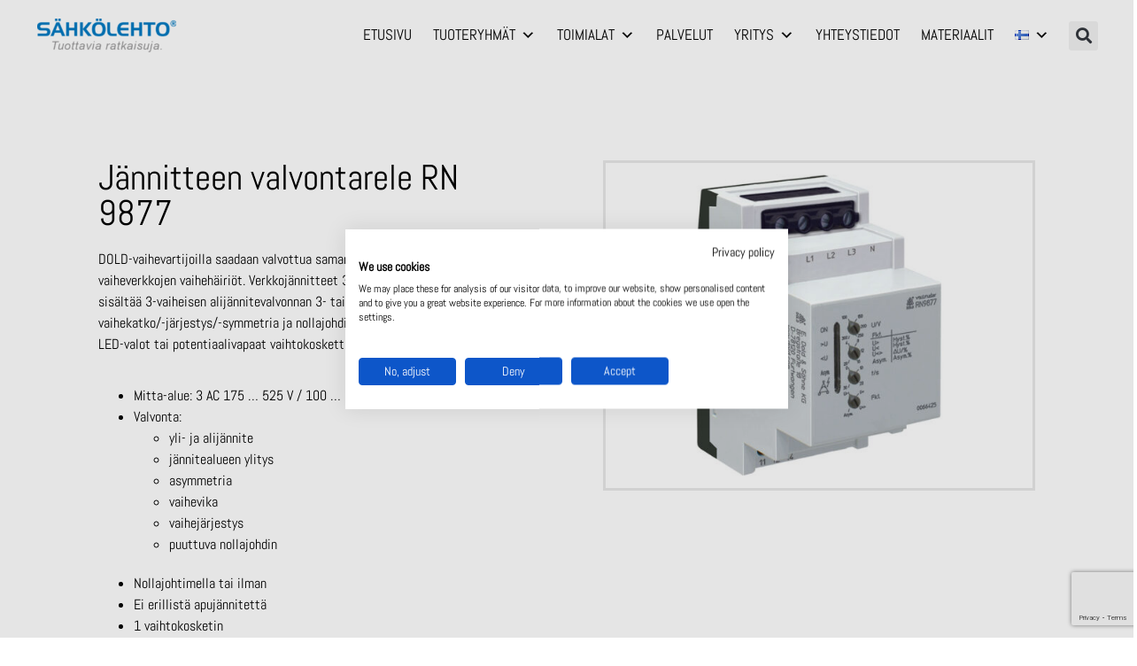

--- FILE ---
content_type: text/html; charset=UTF-8
request_url: https://sahkolehto.fi/product/rn9877/
body_size: 31471
content:
<!doctype html>
<html lang="fi">
<head>
	<meta charset="UTF-8">
	<meta name="viewport" content="width=device-width, initial-scale=1">
	<link rel="profile" href="https://gmpg.org/xfn/11">
	<meta name='robots' content='index, follow, max-image-preview:large, max-snippet:-1, max-video-preview:-1' />
<link rel="alternate" href="https://sahkolehto.fi/en/product/rn-9877/" hreflang="en" />
<link rel="alternate" href="https://sahkolehto.fi/et/product/rn-9877-2/" hreflang="et" />
<link rel="alternate" href="https://sahkolehto.fi/product/rn9877/" hreflang="fi" />

	<!-- This site is optimized with the Yoast SEO plugin v26.5 - https://yoast.com/wordpress/plugins/seo/ -->
	<title>Jännitteen valvontarele RN 9877 - Sähkölehto Oy</title>
	<link rel="canonical" href="https://sahkolehto.fi/product/rn9877/" />
	<meta property="og:locale" content="fi_FI" />
	<meta property="og:locale:alternate" content="en_GB" />
	<meta property="og:locale:alternate" content="et_EE" />
	<meta property="og:type" content="article" />
	<meta property="og:title" content="Jännitteen valvontarele RN 9877 - Sähkölehto Oy" />
	<meta property="og:description" content="Mitta-alue: 3 AC 175 … 525 V / 100 ... 300 V Useita muita toimintoja aseteltava hystereesi resetille aseteltava kytkentäviive" />
	<meta property="og:url" content="https://sahkolehto.fi/product/rn9877/" />
	<meta property="og:site_name" content="Sähkölehto Oy" />
	<meta property="article:modified_time" content="2021-11-18T07:55:22+00:00" />
	<meta property="og:image" content="https://sahkolehto.fi/wp-content/uploads/2020/11/Sahkolehto_Dold_RN9877.jpg" />
	<meta property="og:image:width" content="840" />
	<meta property="og:image:height" content="640" />
	<meta property="og:image:type" content="image/jpeg" />
	<meta name="twitter:card" content="summary_large_image" />
	<script type="application/ld+json" class="yoast-schema-graph">{"@context":"https://schema.org","@graph":[{"@type":"WebPage","@id":"https://sahkolehto.fi/product/rn9877/","url":"https://sahkolehto.fi/product/rn9877/","name":"Jännitteen valvontarele RN 9877 - Sähkölehto Oy","isPartOf":{"@id":"https://sahkolehto.fi/#website"},"primaryImageOfPage":{"@id":"https://sahkolehto.fi/product/rn9877/#primaryimage"},"image":{"@id":"https://sahkolehto.fi/product/rn9877/#primaryimage"},"thumbnailUrl":"https://sahkolehto.fi/wp-content/uploads/2020/11/Sahkolehto_Dold_RN9877.jpg","datePublished":"2020-11-04T10:15:44+00:00","dateModified":"2021-11-18T07:55:22+00:00","breadcrumb":{"@id":"https://sahkolehto.fi/product/rn9877/#breadcrumb"},"inLanguage":"fi","potentialAction":[{"@type":"ReadAction","target":["https://sahkolehto.fi/product/rn9877/"]}]},{"@type":"ImageObject","inLanguage":"fi","@id":"https://sahkolehto.fi/product/rn9877/#primaryimage","url":"https://sahkolehto.fi/wp-content/uploads/2020/11/Sahkolehto_Dold_RN9877.jpg","contentUrl":"https://sahkolehto.fi/wp-content/uploads/2020/11/Sahkolehto_Dold_RN9877.jpg","width":840,"height":640},{"@type":"BreadcrumbList","@id":"https://sahkolehto.fi/product/rn9877/#breadcrumb","itemListElement":[{"@type":"ListItem","position":1,"name":"Etusivu","item":"https://sahkolehto.fi/"},{"@type":"ListItem","position":2,"name":"Shop","item":"https://sahkolehto.fi/shop/"},{"@type":"ListItem","position":3,"name":"Jännitteen valvontarele RN 9877"}]},{"@type":"WebSite","@id":"https://sahkolehto.fi/#website","url":"https://sahkolehto.fi/","name":"Sähkölehto Oy","description":"","publisher":{"@id":"https://sahkolehto.fi/#organization"},"potentialAction":[{"@type":"SearchAction","target":{"@type":"EntryPoint","urlTemplate":"https://sahkolehto.fi/?s={search_term_string}"},"query-input":{"@type":"PropertyValueSpecification","valueRequired":true,"valueName":"search_term_string"}}],"inLanguage":"fi"},{"@type":"Organization","@id":"https://sahkolehto.fi/#organization","name":"Sahkölehto Oy","url":"https://sahkolehto.fi/","logo":{"@type":"ImageObject","inLanguage":"fi","@id":"https://sahkolehto.fi/#/schema/logo/image/","url":"https://sahkolehto.fi/wp-content/uploads/2020/09/cropped-sahkolehto-logo-fi.png","contentUrl":"https://sahkolehto.fi/wp-content/uploads/2020/09/cropped-sahkolehto-logo-fi.png","width":480,"height":122,"caption":"Sahkölehto Oy"},"image":{"@id":"https://sahkolehto.fi/#/schema/logo/image/"}}]}</script>
	<!-- / Yoast SEO plugin. -->


<link rel="alternate" type="application/rss+xml" title="Sähkölehto Oy &raquo; syöte" href="https://sahkolehto.fi/feed/" />
<link rel="alternate" type="application/rss+xml" title="Sähkölehto Oy &raquo; kommenttien syöte" href="https://sahkolehto.fi/comments/feed/" />
<link rel="alternate" type="application/rss+xml" title="Sähkölehto Oy &raquo; Jännitteen valvontarele RN 9877 kommenttien syöte" href="https://sahkolehto.fi/product/rn9877/feed/" />
<link rel="alternate" title="oEmbed (JSON)" type="application/json+oembed" href="https://sahkolehto.fi/wp-json/oembed/1.0/embed?url=https%3A%2F%2Fsahkolehto.fi%2Fproduct%2Frn9877%2F&#038;lang=fi" />
<link rel="alternate" title="oEmbed (XML)" type="text/xml+oembed" href="https://sahkolehto.fi/wp-json/oembed/1.0/embed?url=https%3A%2F%2Fsahkolehto.fi%2Fproduct%2Frn9877%2F&#038;format=xml&#038;lang=fi" />
		<style>
			.lazyload,
			.lazyloading {
				max-width: 100%;
			}
		</style>
		<style id='wp-img-auto-sizes-contain-inline-css'>
img:is([sizes=auto i],[sizes^="auto," i]){contain-intrinsic-size:3000px 1500px}
/*# sourceURL=wp-img-auto-sizes-contain-inline-css */
</style>
<style id='wp-emoji-styles-inline-css'>

	img.wp-smiley, img.emoji {
		display: inline !important;
		border: none !important;
		box-shadow: none !important;
		height: 1em !important;
		width: 1em !important;
		margin: 0 0.07em !important;
		vertical-align: -0.1em !important;
		background: none !important;
		padding: 0 !important;
	}
/*# sourceURL=wp-emoji-styles-inline-css */
</style>
<link rel='stylesheet' id='wp-block-library-css' href='https://sahkolehto.fi/wp-includes/css/dist/block-library/style.min.css?ver=6.9' media='all' />
<style id='global-styles-inline-css'>
:root{--wp--preset--aspect-ratio--square: 1;--wp--preset--aspect-ratio--4-3: 4/3;--wp--preset--aspect-ratio--3-4: 3/4;--wp--preset--aspect-ratio--3-2: 3/2;--wp--preset--aspect-ratio--2-3: 2/3;--wp--preset--aspect-ratio--16-9: 16/9;--wp--preset--aspect-ratio--9-16: 9/16;--wp--preset--color--black: #000000;--wp--preset--color--cyan-bluish-gray: #abb8c3;--wp--preset--color--white: #ffffff;--wp--preset--color--pale-pink: #f78da7;--wp--preset--color--vivid-red: #cf2e2e;--wp--preset--color--luminous-vivid-orange: #ff6900;--wp--preset--color--luminous-vivid-amber: #fcb900;--wp--preset--color--light-green-cyan: #7bdcb5;--wp--preset--color--vivid-green-cyan: #00d084;--wp--preset--color--pale-cyan-blue: #8ed1fc;--wp--preset--color--vivid-cyan-blue: #0693e3;--wp--preset--color--vivid-purple: #9b51e0;--wp--preset--gradient--vivid-cyan-blue-to-vivid-purple: linear-gradient(135deg,rgb(6,147,227) 0%,rgb(155,81,224) 100%);--wp--preset--gradient--light-green-cyan-to-vivid-green-cyan: linear-gradient(135deg,rgb(122,220,180) 0%,rgb(0,208,130) 100%);--wp--preset--gradient--luminous-vivid-amber-to-luminous-vivid-orange: linear-gradient(135deg,rgb(252,185,0) 0%,rgb(255,105,0) 100%);--wp--preset--gradient--luminous-vivid-orange-to-vivid-red: linear-gradient(135deg,rgb(255,105,0) 0%,rgb(207,46,46) 100%);--wp--preset--gradient--very-light-gray-to-cyan-bluish-gray: linear-gradient(135deg,rgb(238,238,238) 0%,rgb(169,184,195) 100%);--wp--preset--gradient--cool-to-warm-spectrum: linear-gradient(135deg,rgb(74,234,220) 0%,rgb(151,120,209) 20%,rgb(207,42,186) 40%,rgb(238,44,130) 60%,rgb(251,105,98) 80%,rgb(254,248,76) 100%);--wp--preset--gradient--blush-light-purple: linear-gradient(135deg,rgb(255,206,236) 0%,rgb(152,150,240) 100%);--wp--preset--gradient--blush-bordeaux: linear-gradient(135deg,rgb(254,205,165) 0%,rgb(254,45,45) 50%,rgb(107,0,62) 100%);--wp--preset--gradient--luminous-dusk: linear-gradient(135deg,rgb(255,203,112) 0%,rgb(199,81,192) 50%,rgb(65,88,208) 100%);--wp--preset--gradient--pale-ocean: linear-gradient(135deg,rgb(255,245,203) 0%,rgb(182,227,212) 50%,rgb(51,167,181) 100%);--wp--preset--gradient--electric-grass: linear-gradient(135deg,rgb(202,248,128) 0%,rgb(113,206,126) 100%);--wp--preset--gradient--midnight: linear-gradient(135deg,rgb(2,3,129) 0%,rgb(40,116,252) 100%);--wp--preset--font-size--small: 13px;--wp--preset--font-size--medium: 20px;--wp--preset--font-size--large: 36px;--wp--preset--font-size--x-large: 42px;--wp--preset--spacing--20: 0.44rem;--wp--preset--spacing--30: 0.67rem;--wp--preset--spacing--40: 1rem;--wp--preset--spacing--50: 1.5rem;--wp--preset--spacing--60: 2.25rem;--wp--preset--spacing--70: 3.38rem;--wp--preset--spacing--80: 5.06rem;--wp--preset--shadow--natural: 6px 6px 9px rgba(0, 0, 0, 0.2);--wp--preset--shadow--deep: 12px 12px 50px rgba(0, 0, 0, 0.4);--wp--preset--shadow--sharp: 6px 6px 0px rgba(0, 0, 0, 0.2);--wp--preset--shadow--outlined: 6px 6px 0px -3px rgb(255, 255, 255), 6px 6px rgb(0, 0, 0);--wp--preset--shadow--crisp: 6px 6px 0px rgb(0, 0, 0);}:root { --wp--style--global--content-size: 800px;--wp--style--global--wide-size: 1200px; }:where(body) { margin: 0; }.wp-site-blocks > .alignleft { float: left; margin-right: 2em; }.wp-site-blocks > .alignright { float: right; margin-left: 2em; }.wp-site-blocks > .aligncenter { justify-content: center; margin-left: auto; margin-right: auto; }:where(.wp-site-blocks) > * { margin-block-start: 24px; margin-block-end: 0; }:where(.wp-site-blocks) > :first-child { margin-block-start: 0; }:where(.wp-site-blocks) > :last-child { margin-block-end: 0; }:root { --wp--style--block-gap: 24px; }:root :where(.is-layout-flow) > :first-child{margin-block-start: 0;}:root :where(.is-layout-flow) > :last-child{margin-block-end: 0;}:root :where(.is-layout-flow) > *{margin-block-start: 24px;margin-block-end: 0;}:root :where(.is-layout-constrained) > :first-child{margin-block-start: 0;}:root :where(.is-layout-constrained) > :last-child{margin-block-end: 0;}:root :where(.is-layout-constrained) > *{margin-block-start: 24px;margin-block-end: 0;}:root :where(.is-layout-flex){gap: 24px;}:root :where(.is-layout-grid){gap: 24px;}.is-layout-flow > .alignleft{float: left;margin-inline-start: 0;margin-inline-end: 2em;}.is-layout-flow > .alignright{float: right;margin-inline-start: 2em;margin-inline-end: 0;}.is-layout-flow > .aligncenter{margin-left: auto !important;margin-right: auto !important;}.is-layout-constrained > .alignleft{float: left;margin-inline-start: 0;margin-inline-end: 2em;}.is-layout-constrained > .alignright{float: right;margin-inline-start: 2em;margin-inline-end: 0;}.is-layout-constrained > .aligncenter{margin-left: auto !important;margin-right: auto !important;}.is-layout-constrained > :where(:not(.alignleft):not(.alignright):not(.alignfull)){max-width: var(--wp--style--global--content-size);margin-left: auto !important;margin-right: auto !important;}.is-layout-constrained > .alignwide{max-width: var(--wp--style--global--wide-size);}body .is-layout-flex{display: flex;}.is-layout-flex{flex-wrap: wrap;align-items: center;}.is-layout-flex > :is(*, div){margin: 0;}body .is-layout-grid{display: grid;}.is-layout-grid > :is(*, div){margin: 0;}body{padding-top: 0px;padding-right: 0px;padding-bottom: 0px;padding-left: 0px;}a:where(:not(.wp-element-button)){text-decoration: underline;}:root :where(.wp-element-button, .wp-block-button__link){background-color: #32373c;border-width: 0;color: #fff;font-family: inherit;font-size: inherit;font-style: inherit;font-weight: inherit;letter-spacing: inherit;line-height: inherit;padding-top: calc(0.667em + 2px);padding-right: calc(1.333em + 2px);padding-bottom: calc(0.667em + 2px);padding-left: calc(1.333em + 2px);text-decoration: none;text-transform: inherit;}.has-black-color{color: var(--wp--preset--color--black) !important;}.has-cyan-bluish-gray-color{color: var(--wp--preset--color--cyan-bluish-gray) !important;}.has-white-color{color: var(--wp--preset--color--white) !important;}.has-pale-pink-color{color: var(--wp--preset--color--pale-pink) !important;}.has-vivid-red-color{color: var(--wp--preset--color--vivid-red) !important;}.has-luminous-vivid-orange-color{color: var(--wp--preset--color--luminous-vivid-orange) !important;}.has-luminous-vivid-amber-color{color: var(--wp--preset--color--luminous-vivid-amber) !important;}.has-light-green-cyan-color{color: var(--wp--preset--color--light-green-cyan) !important;}.has-vivid-green-cyan-color{color: var(--wp--preset--color--vivid-green-cyan) !important;}.has-pale-cyan-blue-color{color: var(--wp--preset--color--pale-cyan-blue) !important;}.has-vivid-cyan-blue-color{color: var(--wp--preset--color--vivid-cyan-blue) !important;}.has-vivid-purple-color{color: var(--wp--preset--color--vivid-purple) !important;}.has-black-background-color{background-color: var(--wp--preset--color--black) !important;}.has-cyan-bluish-gray-background-color{background-color: var(--wp--preset--color--cyan-bluish-gray) !important;}.has-white-background-color{background-color: var(--wp--preset--color--white) !important;}.has-pale-pink-background-color{background-color: var(--wp--preset--color--pale-pink) !important;}.has-vivid-red-background-color{background-color: var(--wp--preset--color--vivid-red) !important;}.has-luminous-vivid-orange-background-color{background-color: var(--wp--preset--color--luminous-vivid-orange) !important;}.has-luminous-vivid-amber-background-color{background-color: var(--wp--preset--color--luminous-vivid-amber) !important;}.has-light-green-cyan-background-color{background-color: var(--wp--preset--color--light-green-cyan) !important;}.has-vivid-green-cyan-background-color{background-color: var(--wp--preset--color--vivid-green-cyan) !important;}.has-pale-cyan-blue-background-color{background-color: var(--wp--preset--color--pale-cyan-blue) !important;}.has-vivid-cyan-blue-background-color{background-color: var(--wp--preset--color--vivid-cyan-blue) !important;}.has-vivid-purple-background-color{background-color: var(--wp--preset--color--vivid-purple) !important;}.has-black-border-color{border-color: var(--wp--preset--color--black) !important;}.has-cyan-bluish-gray-border-color{border-color: var(--wp--preset--color--cyan-bluish-gray) !important;}.has-white-border-color{border-color: var(--wp--preset--color--white) !important;}.has-pale-pink-border-color{border-color: var(--wp--preset--color--pale-pink) !important;}.has-vivid-red-border-color{border-color: var(--wp--preset--color--vivid-red) !important;}.has-luminous-vivid-orange-border-color{border-color: var(--wp--preset--color--luminous-vivid-orange) !important;}.has-luminous-vivid-amber-border-color{border-color: var(--wp--preset--color--luminous-vivid-amber) !important;}.has-light-green-cyan-border-color{border-color: var(--wp--preset--color--light-green-cyan) !important;}.has-vivid-green-cyan-border-color{border-color: var(--wp--preset--color--vivid-green-cyan) !important;}.has-pale-cyan-blue-border-color{border-color: var(--wp--preset--color--pale-cyan-blue) !important;}.has-vivid-cyan-blue-border-color{border-color: var(--wp--preset--color--vivid-cyan-blue) !important;}.has-vivid-purple-border-color{border-color: var(--wp--preset--color--vivid-purple) !important;}.has-vivid-cyan-blue-to-vivid-purple-gradient-background{background: var(--wp--preset--gradient--vivid-cyan-blue-to-vivid-purple) !important;}.has-light-green-cyan-to-vivid-green-cyan-gradient-background{background: var(--wp--preset--gradient--light-green-cyan-to-vivid-green-cyan) !important;}.has-luminous-vivid-amber-to-luminous-vivid-orange-gradient-background{background: var(--wp--preset--gradient--luminous-vivid-amber-to-luminous-vivid-orange) !important;}.has-luminous-vivid-orange-to-vivid-red-gradient-background{background: var(--wp--preset--gradient--luminous-vivid-orange-to-vivid-red) !important;}.has-very-light-gray-to-cyan-bluish-gray-gradient-background{background: var(--wp--preset--gradient--very-light-gray-to-cyan-bluish-gray) !important;}.has-cool-to-warm-spectrum-gradient-background{background: var(--wp--preset--gradient--cool-to-warm-spectrum) !important;}.has-blush-light-purple-gradient-background{background: var(--wp--preset--gradient--blush-light-purple) !important;}.has-blush-bordeaux-gradient-background{background: var(--wp--preset--gradient--blush-bordeaux) !important;}.has-luminous-dusk-gradient-background{background: var(--wp--preset--gradient--luminous-dusk) !important;}.has-pale-ocean-gradient-background{background: var(--wp--preset--gradient--pale-ocean) !important;}.has-electric-grass-gradient-background{background: var(--wp--preset--gradient--electric-grass) !important;}.has-midnight-gradient-background{background: var(--wp--preset--gradient--midnight) !important;}.has-small-font-size{font-size: var(--wp--preset--font-size--small) !important;}.has-medium-font-size{font-size: var(--wp--preset--font-size--medium) !important;}.has-large-font-size{font-size: var(--wp--preset--font-size--large) !important;}.has-x-large-font-size{font-size: var(--wp--preset--font-size--x-large) !important;}
:root :where(.wp-block-pullquote){font-size: 1.5em;line-height: 1.6;}
/*# sourceURL=global-styles-inline-css */
</style>
<link rel='stylesheet' id='contact-form-7-css' href='https://sahkolehto.fi/wp-content/plugins/contact-form-7/includes/css/styles.css?ver=6.1.4' media='all' />
<link rel='stylesheet' id='page-list-style-css' href='https://sahkolehto.fi/wp-content/plugins/page-list/css/page-list.css?ver=5.9' media='all' />
<link rel='stylesheet' id='pgafu-public-style-css' href='https://sahkolehto.fi/wp-content/plugins/post-grid-and-filter-ultimate/assets/css/pgafu-public.css?ver=1.7.4' media='all' />
<link rel='stylesheet' id='photoswipe-css' href='https://sahkolehto.fi/wp-content/plugins/woocommerce/assets/css/photoswipe/photoswipe.min.css?ver=10.4.3' media='all' />
<link rel='stylesheet' id='photoswipe-default-skin-css' href='https://sahkolehto.fi/wp-content/plugins/woocommerce/assets/css/photoswipe/default-skin/default-skin.min.css?ver=10.4.3' media='all' />
<link rel='stylesheet' id='woocommerce-layout-css' href='https://sahkolehto.fi/wp-content/plugins/woocommerce/assets/css/woocommerce-layout.css?ver=10.4.3' media='all' />
<link rel='stylesheet' id='woocommerce-smallscreen-css' href='https://sahkolehto.fi/wp-content/plugins/woocommerce/assets/css/woocommerce-smallscreen.css?ver=10.4.3' media='only screen and (max-width: 768px)' />
<link rel='stylesheet' id='woocommerce-general-css' href='https://sahkolehto.fi/wp-content/plugins/woocommerce/assets/css/woocommerce.css?ver=10.4.3' media='all' />
<style id='woocommerce-inline-inline-css'>
.woocommerce form .form-row .required { visibility: visible; }
/*# sourceURL=woocommerce-inline-inline-css */
</style>
<link rel='stylesheet' id='wp-job-manager-job-listings-css' href='https://sahkolehto.fi/wp-content/plugins/wp-job-manager/assets/dist/css/job-listings.css?ver=598383a28ac5f9f156e4' media='all' />
<link rel='stylesheet' id='megamenu-css' href='https://sahkolehto.fi/wp-content/uploads/maxmegamenu/style_fi.css?ver=b4fd70' media='all' />
<link rel='stylesheet' id='dashicons-css' href='https://sahkolehto.fi/wp-includes/css/dashicons.min.css?ver=6.9' media='all' />
<link rel='stylesheet' id='megamenu-genericons-css' href='https://sahkolehto.fi/wp-content/plugins/megamenu-pro/icons/genericons/genericons/genericons.css?ver=2.4.4' media='all' />
<link rel='stylesheet' id='megamenu-fontawesome-css' href='https://sahkolehto.fi/wp-content/plugins/megamenu-pro/icons/fontawesome/css/font-awesome.min.css?ver=2.4.4' media='all' />
<link rel='stylesheet' id='megamenu-fontawesome5-css' href='https://sahkolehto.fi/wp-content/plugins/megamenu-pro/icons/fontawesome5/css/all.min.css?ver=2.4.4' media='all' />
<link rel='stylesheet' id='megamenu-fontawesome6-css' href='https://sahkolehto.fi/wp-content/plugins/megamenu-pro/icons/fontawesome6/css/all.min.css?ver=2.4.4' media='all' />
<link rel='stylesheet' id='dgwt-wcas-style-css' href='https://sahkolehto.fi/wp-content/plugins/ajax-search-for-woocommerce/assets/css/style.min.css?ver=1.32.0' media='all' />
<link rel='stylesheet' id='hello-elementor-css' href='https://sahkolehto.fi/wp-content/themes/hello-elementor/assets/css/reset.css?ver=3.4.5' media='all' />
<link rel='stylesheet' id='hello-elementor-theme-style-css' href='https://sahkolehto.fi/wp-content/themes/hello-elementor/assets/css/theme.css?ver=3.4.5' media='all' />
<link rel='stylesheet' id='hello-elementor-header-footer-css' href='https://sahkolehto.fi/wp-content/themes/hello-elementor/assets/css/header-footer.css?ver=3.4.5' media='all' />
<link rel='stylesheet' id='swiper-css' href='https://sahkolehto.fi/wp-content/plugins/elementor/assets/lib/swiper/v8/css/swiper.min.css?ver=8.4.5' media='all' />
<link rel='stylesheet' id='e-swiper-css' href='https://sahkolehto.fi/wp-content/plugins/elementor/assets/css/conditionals/e-swiper.min.css?ver=3.33.4' media='all' />
<link rel='stylesheet' id='elementor-frontend-css' href='https://sahkolehto.fi/wp-content/plugins/elementor/assets/css/frontend.min.css?ver=3.33.4' media='all' />
<link rel='stylesheet' id='widget-image-css' href='https://sahkolehto.fi/wp-content/plugins/elementor/assets/css/widget-image.min.css?ver=3.33.4' media='all' />
<link rel='stylesheet' id='widget-social-icons-css' href='https://sahkolehto.fi/wp-content/plugins/elementor/assets/css/widget-social-icons.min.css?ver=3.33.4' media='all' />
<link rel='stylesheet' id='e-apple-webkit-css' href='https://sahkolehto.fi/wp-content/plugins/elementor/assets/css/conditionals/apple-webkit.min.css?ver=3.33.4' media='all' />
<link rel='stylesheet' id='widget-heading-css' href='https://sahkolehto.fi/wp-content/plugins/elementor/assets/css/widget-heading.min.css?ver=3.33.4' media='all' />
<link rel='stylesheet' id='widget-divider-css' href='https://sahkolehto.fi/wp-content/plugins/elementor/assets/css/widget-divider.min.css?ver=3.33.4' media='all' />
<link rel='stylesheet' id='eael-general-css' href='https://sahkolehto.fi/wp-content/plugins/essential-addons-for-elementor-lite/assets/front-end/css/view/general.min.css?ver=6.5.3' media='all' />
<link rel='stylesheet' id='eael-178-css' href='https://sahkolehto.fi/wp-content/uploads/essential-addons-elementor/eael-178.css?ver=1637222122' media='all' />
<link rel='stylesheet' id='widget-woocommerce-product-images-css' href='https://sahkolehto.fi/wp-content/plugins/elementor-pro/assets/css/widget-woocommerce-product-images.min.css?ver=3.33.2' media='all' />
<link rel='stylesheet' id='elementor-icons-css' href='https://sahkolehto.fi/wp-content/plugins/elementor/assets/lib/eicons/css/elementor-icons.min.css?ver=5.44.0' media='all' />
<style id='elementor-icons-inline-css'>

		.elementor-add-new-section .elementor-add-templately-promo-button{
            background-color: #5d4fff;
            background-image: url(https://sahkolehto.fi/wp-content/plugins/essential-addons-for-elementor-lite/assets/admin/images/templately/logo-icon.svg);
            background-repeat: no-repeat;
            background-position: center center;
            position: relative;
        }
        
		.elementor-add-new-section .elementor-add-templately-promo-button > i{
            height: 12px;
        }
        
        body .elementor-add-new-section .elementor-add-section-area-button {
            margin-left: 0;
        }

		.elementor-add-new-section .elementor-add-templately-promo-button{
            background-color: #5d4fff;
            background-image: url(https://sahkolehto.fi/wp-content/plugins/essential-addons-for-elementor-lite/assets/admin/images/templately/logo-icon.svg);
            background-repeat: no-repeat;
            background-position: center center;
            position: relative;
        }
        
		.elementor-add-new-section .elementor-add-templately-promo-button > i{
            height: 12px;
        }
        
        body .elementor-add-new-section .elementor-add-section-area-button {
            margin-left: 0;
        }
/*# sourceURL=elementor-icons-inline-css */
</style>
<link rel='stylesheet' id='elementor-post-6-css' href='https://sahkolehto.fi/wp-content/uploads/elementor/css/post-6.css?ver=1768495593' media='all' />
<link rel='stylesheet' id='font-awesome-5-all-css' href='https://sahkolehto.fi/wp-content/plugins/elementor/assets/lib/font-awesome/css/all.min.css?ver=4.11.55' media='all' />
<link rel='stylesheet' id='font-awesome-4-shim-css' href='https://sahkolehto.fi/wp-content/plugins/elementor/assets/lib/font-awesome/css/v4-shims.min.css?ver=3.33.4' media='all' />
<link rel='stylesheet' id='elementor-post-23-css' href='https://sahkolehto.fi/wp-content/uploads/elementor/css/post-23.css?ver=1768495594' media='all' />
<link rel='stylesheet' id='elementor-post-148-css' href='https://sahkolehto.fi/wp-content/uploads/elementor/css/post-148.css?ver=1768495594' media='all' />
<link rel='stylesheet' id='elementor-post-178-css' href='https://sahkolehto.fi/wp-content/uploads/elementor/css/post-178.css?ver=1768495604' media='all' />
<link rel='stylesheet' id='style_login_widget-css' href='https://sahkolehto.fi/wp-content/plugins/miniorange-login-with-eve-online-google-facebook/css/style_login_widget.min.css?ver=6.26.16' media='all' />
<link rel='stylesheet' id='child-style-css' href='https://sahkolehto.fi/wp-content/themes/Myyntimaatio/style.css?ver=2.1.3' media='all' />
<link rel='stylesheet' id='elementor-gf-local-roboto-css' href='https://sahkolehto.fi/wp-content/uploads/elementor/google-fonts/css/roboto.css?ver=1742230114' media='all' />
<link rel='stylesheet' id='elementor-gf-local-robotoslab-css' href='https://sahkolehto.fi/wp-content/uploads/elementor/google-fonts/css/robotoslab.css?ver=1742230118' media='all' />
<link rel='stylesheet' id='elementor-gf-local-abel-css' href='https://sahkolehto.fi/wp-content/uploads/elementor/google-fonts/css/abel.css?ver=1742230118' media='all' />
<link rel='stylesheet' id='elementor-icons-shared-0-css' href='https://sahkolehto.fi/wp-content/plugins/elementor/assets/lib/font-awesome/css/fontawesome.min.css?ver=5.15.3' media='all' />
<link rel='stylesheet' id='elementor-icons-fa-brands-css' href='https://sahkolehto.fi/wp-content/plugins/elementor/assets/lib/font-awesome/css/brands.min.css?ver=5.15.3' media='all' />
<script src="https://sahkolehto.fi/wp-includes/js/jquery/jquery.min.js?ver=3.7.1" id="jquery-core-js"></script>
<script src="https://sahkolehto.fi/wp-includes/js/jquery/jquery-migrate.min.js?ver=3.4.1" id="jquery-migrate-js"></script>
<script src="https://sahkolehto.fi/wp-content/plugins/woocommerce/assets/js/jquery-blockui/jquery.blockUI.min.js?ver=2.7.0-wc.10.4.3" id="wc-jquery-blockui-js" defer data-wp-strategy="defer"></script>
<script id="wc-add-to-cart-js-extra">
var wc_add_to_cart_params = {"ajax_url":"/wp-admin/admin-ajax.php","wc_ajax_url":"/?wc-ajax=%%endpoint%%","i18n_view_cart":"N\u00e4yt\u00e4 ostoskori","cart_url":"https://sahkolehto.fi/cart/","is_cart":"","cart_redirect_after_add":"no"};
//# sourceURL=wc-add-to-cart-js-extra
</script>
<script src="https://sahkolehto.fi/wp-content/plugins/woocommerce/assets/js/frontend/add-to-cart.min.js?ver=10.4.3" id="wc-add-to-cart-js" defer data-wp-strategy="defer"></script>
<script src="https://sahkolehto.fi/wp-content/plugins/woocommerce/assets/js/zoom/jquery.zoom.min.js?ver=1.7.21-wc.10.4.3" id="wc-zoom-js" defer data-wp-strategy="defer"></script>
<script src="https://sahkolehto.fi/wp-content/plugins/woocommerce/assets/js/flexslider/jquery.flexslider.min.js?ver=2.7.2-wc.10.4.3" id="wc-flexslider-js" defer data-wp-strategy="defer"></script>
<script src="https://sahkolehto.fi/wp-content/plugins/woocommerce/assets/js/photoswipe/photoswipe.min.js?ver=4.1.1-wc.10.4.3" id="wc-photoswipe-js" defer data-wp-strategy="defer"></script>
<script src="https://sahkolehto.fi/wp-content/plugins/woocommerce/assets/js/photoswipe/photoswipe-ui-default.min.js?ver=4.1.1-wc.10.4.3" id="wc-photoswipe-ui-default-js" defer data-wp-strategy="defer"></script>
<script id="wc-single-product-js-extra">
var wc_single_product_params = {"i18n_required_rating_text":"Valitse arvostelu, ole hyv\u00e4.","i18n_rating_options":["1/5 t\u00e4hte\u00e4","2/5 t\u00e4hte\u00e4","3/5 t\u00e4hte\u00e4","4/5 t\u00e4hte\u00e4","5/5 t\u00e4hte\u00e4"],"i18n_product_gallery_trigger_text":"View full-screen image gallery","review_rating_required":"yes","flexslider":{"rtl":false,"animation":"slide","smoothHeight":true,"directionNav":false,"controlNav":"thumbnails","slideshow":false,"animationSpeed":500,"animationLoop":false,"allowOneSlide":false},"zoom_enabled":"1","zoom_options":[],"photoswipe_enabled":"1","photoswipe_options":{"shareEl":false,"closeOnScroll":false,"history":false,"hideAnimationDuration":0,"showAnimationDuration":0},"flexslider_enabled":"1"};
//# sourceURL=wc-single-product-js-extra
</script>
<script src="https://sahkolehto.fi/wp-content/plugins/woocommerce/assets/js/frontend/single-product.min.js?ver=10.4.3" id="wc-single-product-js" defer data-wp-strategy="defer"></script>
<script src="https://sahkolehto.fi/wp-content/plugins/woocommerce/assets/js/js-cookie/js.cookie.min.js?ver=2.1.4-wc.10.4.3" id="wc-js-cookie-js" defer data-wp-strategy="defer"></script>
<script id="woocommerce-js-extra">
var woocommerce_params = {"ajax_url":"/wp-admin/admin-ajax.php","wc_ajax_url":"/?wc-ajax=%%endpoint%%","i18n_password_show":"N\u00e4yt\u00e4 salasana","i18n_password_hide":"Piilota salasana"};
//# sourceURL=woocommerce-js-extra
</script>
<script src="https://sahkolehto.fi/wp-content/plugins/woocommerce/assets/js/frontend/woocommerce.min.js?ver=10.4.3" id="woocommerce-js" defer data-wp-strategy="defer"></script>
<script src="https://sahkolehto.fi/wp-content/plugins/elementor/assets/lib/font-awesome/js/v4-shims.min.js?ver=3.33.4" id="font-awesome-4-shim-js"></script>
<link rel="https://api.w.org/" href="https://sahkolehto.fi/wp-json/" /><link rel="alternate" title="JSON" type="application/json" href="https://sahkolehto.fi/wp-json/wp/v2/product/1266" /><link rel="EditURI" type="application/rsd+xml" title="RSD" href="https://sahkolehto.fi/xmlrpc.php?rsd" />
<meta name="generator" content="WordPress 6.9" />
<meta name="generator" content="WooCommerce 10.4.3" />
<link rel='shortlink' href='https://sahkolehto.fi/?p=1266' />
<!-- Google Tag Manager -->
   <script>(function(w,d,s,l,i){w[l]=w[l]||[];w[l].push({'gtm.start':
   new Date().getTime(),event:'gtm.js'});var f=d.getElementsByTagName(s)[0],
   j=d.createElement(s),dl=l!='dataLayer'?'&l='+l:'';j.async=true;j.src=
   'https://www.googletagmanager.com/gtm.js?id='+i+dl;f.parentNode.insertBefore(j,f);
   })(window,document,'script','dataLayer','GTM-K3W7FFR');</script>
<!-- End Google Tag Manager -->

<! -- Not in use, removed 26-3-2024 -->
   <!-- Google tag (gtag.js) -->
   <!--
   <script async src="https://www.googletagmanager.com/gtag/js?id=AW-393812981"></script>
   <script>
     window.dataLayer = window.dataLayer || [];
     function gtag(){dataLayer.push(arguments);}
     gtag('js', new Date());

     gtag('config', 'AW-393812981');
   </script>
   -->
<meta name="google-site-verification" content="CrGL2z1HpL6F-BwpI0EWoYBYaw3o4NySdlawQsRTu5Y" />
<meta name="google-site-verification" content="L3JKCITIbSlkKl82Zl1M_wayEZUfrH97rs8Y87qDT_4" />

<!-- Global site tag (gtag.js) - Google Analytics -->
<!--
<script async src="https://www.googletagmanager.com/gtag/js?id=G-NC2RF1RHGF"></script>
<script>
  window.dataLayer = window.dataLayer || [];
  function gtag(){dataLayer.push(arguments);}
  gtag('js', new Date());

  gtag('config', 'G-NC2RF1RHGF');
</script>
-->

<!-- Google tag (gtag.js) -->
<!--
<script async src="https://www.googletagmanager.com/gtag/js?id=AW-393812981"></script>
<script>
  window.dataLayer = window.dataLayer || [];
  function gtag(){dataLayer.push(arguments);}
  gtag('js', new Date());

  gtag('config', 'AW-393812981');
</script>
-->


<!-- Not in use, removed 17-6-2024 -->
<!-- Snoobi siteanalytics V2.2
<script type='text/javascript'>
var _saq = _saq || [];
(function() {
var account = 'sahkolehto_fi';
var snbpagename = '';
var snbsection = '';
var snbcookies = '1st';
var anchors = '1';
var snbscript = document.createElement('script');
snbscript.type = 'text/javascript';
snbscript.async= true;
snbscript.src = ('https:' == document.location.protocol ? 'https://' : 'http://')
+ 'eu2.snoobi.com/?account=' + account
+ '&page_name=' + snbpagename
+ '&section=' + snbsection
+ '&anchors=' + anchors
+ '&cookies=' + snbcookies;
var s = document.getElementsByTagName('script')[0];
s.parentNode.insertBefore(snbscript, s);
})();
</script>
 -->		<script>
			document.documentElement.className = document.documentElement.className.replace('no-js', 'js');
		</script>
				<style>
			.no-js img.lazyload {
				display: none;
			}

			figure.wp-block-image img.lazyloading {
				min-width: 150px;
			}

			.lazyload,
			.lazyloading {
				--smush-placeholder-width: 100px;
				--smush-placeholder-aspect-ratio: 1/1;
				width: var(--smush-image-width, var(--smush-placeholder-width)) !important;
				aspect-ratio: var(--smush-image-aspect-ratio, var(--smush-placeholder-aspect-ratio)) !important;
			}

						.lazyload, .lazyloading {
				opacity: 0;
			}

			.lazyloaded {
				opacity: 1;
				transition: opacity 400ms;
				transition-delay: 0ms;
			}

					</style>
				<style>
			.dgwt-wcas-ico-magnifier,.dgwt-wcas-ico-magnifier-handler{max-width:20px}.dgwt-wcas-search-wrapp{max-width:600px}		</style>
		<!--
####################################################################################################
####################################################################################################
##  ######### ################################  ######################################  ############
##   #######  ################################  ######################################  ############
## # ######   ###########################  #### ################################## #### ##### ######
## # #####    ###########################  ####################################### ########## ######
## ## ####    #  #### #  ##### ##     ##    #   ##     #    #####      ###              ##     #####
## ##  ##  #  #  #### #  ##### ##  ##  #    ##  ## ###   ### ##   ###  #   ###  ## i##  #  ##### ###
## ##   # ##  #  #### #  ##### #  #### ##  ###  ## ###  ####    #####    #####  ## ###  #  ##### ###
## ###    ##  #  #### #  ##### # #####  #  ###  ## ###  #### ## #####  # #####  ## ###  # ######  ##
## ####   ##  #  #### #  ##### # #####  #  ###  ## ###  #### ## #####  # #####  ## ###  # ######  ##
## ####  ###  ## #### ##  #### # #####  #  ###  ## ###  #### #: #####    #####  ## ###  ## #####  ##
## #########  ## ###  ##  ##   # #####  #  ###  ## ###  #### ##   ###  #   ###  ## ###  ##  # #  ###
## #########  ##      ###    # # #####  ##  ##  ## ###  #### ####      ###      ##  ##  ####   #####
#####################  ####### #####################################################################
####################  ####### ######################################################################
###################   ######  ######################################################################
###############     ####     #######################################################################
################## ##### # #########################################################################
####################################################################################################
-->
<meta name="description" content="Mitta-alue: 3 AC 175 … 525 V / 100 ... 300 V
Useita muita toimintoja
aseteltava hystereesi resetille
aseteltava kytkentäviive">
	<noscript><style>.woocommerce-product-gallery{ opacity: 1 !important; }</style></noscript>
	<meta name="generator" content="Elementor 3.33.4; features: additional_custom_breakpoints; settings: css_print_method-external, google_font-enabled, font_display-auto">
			<style>
				.e-con.e-parent:nth-of-type(n+4):not(.e-lazyloaded):not(.e-no-lazyload),
				.e-con.e-parent:nth-of-type(n+4):not(.e-lazyloaded):not(.e-no-lazyload) * {
					background-image: none !important;
				}
				@media screen and (max-height: 1024px) {
					.e-con.e-parent:nth-of-type(n+3):not(.e-lazyloaded):not(.e-no-lazyload),
					.e-con.e-parent:nth-of-type(n+3):not(.e-lazyloaded):not(.e-no-lazyload) * {
						background-image: none !important;
					}
				}
				@media screen and (max-height: 640px) {
					.e-con.e-parent:nth-of-type(n+2):not(.e-lazyloaded):not(.e-no-lazyload),
					.e-con.e-parent:nth-of-type(n+2):not(.e-lazyloaded):not(.e-no-lazyload) * {
						background-image: none !important;
					}
				}
			</style>
			<link rel="icon" href="https://sahkolehto.fi/wp-content/uploads/2020/09/cropped-output-onlinepngtools1-32x32.png" sizes="32x32" />
<link rel="icon" href="https://sahkolehto.fi/wp-content/uploads/2020/09/cropped-output-onlinepngtools1-192x192.png" sizes="192x192" />
<link rel="apple-touch-icon" href="https://sahkolehto.fi/wp-content/uploads/2020/09/cropped-output-onlinepngtools1-180x180.png" />
<meta name="msapplication-TileImage" content="https://sahkolehto.fi/wp-content/uploads/2020/09/cropped-output-onlinepngtools1-270x270.png" />
		<style id="wp-custom-css">
			@media all and (max-width:768px){
	.mm-basic-product-cats .mm-product-cat .mm-cat-overlay a {
    color: #fff;
    width: 263px !important;
    height: 180px !important;
    text-align: center;
    justify-content: center;
    flex-direction: column;
    display: flex;
    font-size: 20px;
    background: #00000059;
}
	.elementor-3505 .elementor-element.elementor-element-bf3384a {
    padding: 0px 0px 0px 0px !important;
}
	
	.elementor-3510 .elementor-element.elementor-element-c36e34b > .elementor-widget-container {
    padding: 5px 0px 5px 15px;
}
	.elementor-3505 .elementor-element.elementor-element-bf3384a {
    padding: 0px 0px 0px 0px;
}
	.elementor-section.elementor-top-section.elementor-element.elementor-element-c322c16.elementor-section-full_width.elementor-section-height-min-height.elementor-hidden-tablet.elementor-hidden-phone.elementor-section-height-default.elementor-section-items-middle {
    display: none !important;
}
	
	.elementor-3514 .elementor-element.elementor-element-d457db0 {
    
    display: none !important;
}
	
	.this{
		display: none !important; 
	}
	.elementor-section.elementor-top-section.elementor-element.elementor-element-075a089.elementor-section-full_width.this.elementor-hidden-tablet.elementor-hidden-phone.elementor-section-height-default.elementor-sticky {
    display: none !important;
}
	.mm_cta{
    display: none;
}
	.elementor-3300 .elementor-element.elementor-element-28aadfe8 {
    transition: background 0.3s, border 0.3s, border-radius 0.3s, box-shadow 0.3s;
    margin-top: 0px;
    margin-bottom: 0px;
    padding: 8px 0px 15px 0px;
}
	.elementor-section.elementor-top-section.elementor-element.elementor-element-3a468e35.elementor-section-full_width.elementor-section-height-min-height.elementor-hidden-tablet.elementor-hidden-phone.elementor-section-height-default.elementor-section-items-middle {
    display: none !important;
}
	.mm-brandi .mm-img-container img {
    max-width: 200px !important;
    margin: 0 auto;
    display: block;
    padding: 21px 0;
    height: 200px;
    object-fit: contain;
}
	.elementor-column.elementor-col-50.elementor-top-column.elementor-element.elementor-element-65f0c54.loota9 {
    display: none;
}
	.elementor-column.elementor-col-50.elementor-top-column.elementor-element.elementor-element-175f361.loota2 {
    display: none;
}
	.elementor-section.elementor-inner-section.elementor-element.elementor-element-5faaf2c.elementor-section-full_width.elementor-section-height-min-height.elementor-hidden-tablet.elementor-hidden-phone.elementor-section-height-default {
    display: none !important;
}
	.elementor-element.elementor-element-d6f03a7.map.elementor-hidden-tablet.elementor-hidden-phone.elementor-widget.elementor-widget-google_maps {
    display: none !important;
}
	#head-EL {
    display: none !important;
}
	.mm-overlay {
    background-image: url("https://sahkolehto.fi/app/uploads/2020/09/Euchner-mgb2-modular.jpg");
}
	.mm-product-btns-wrap {
    display: block;
}
	.mm-products-s .mm-product {
    background-size: cover;
    background-position: center;
    background-repeat: no-repeat;
    display: block;
    width: 100%;
    margin-right: 0%;
    margin-bottom: 40px;
}
}

.premium-blog-excerpt-link-wrap {
    padding-top: 8px !important;
    width: 100%;
    margin-left: 0px;
	position:inherit;
}
.premium-blog-excerpt-link-wrap a.premium-blog-excerpt-link {
    background-color: #268DCB !important;
    color: white !important;
    padding: 20px !important;
}

@media all and (min-width:1200px) and (max-width:1500px){
	.loota .elementor-cta {
    background: white;
}
	.elementor-3300 .elementor-cta__bg-wrapper {
    min-height: 200px !important;
}
}
@media all and (min-width:1025px) and (max-width:1400px){
	
	.elementor-3300 .elementor-element.elementor-element-673cc3df > .elementor-element-populated {
    transition: background 0.3s, border 0.3s, border-radius 0.3s, box-shadow 0.3s;
    padding: 50px 132px 0px 80px;
}
	.elementor-3300 .elementor-element.elementor-element-46f2ea20 > .elementor-element-populated {
    transition: background 0.3s, border 0.3s, border-radius 0.3s, box-shadow 0.3s;
    margin: 0px 5% 0px 0px;
    padding: 0px 0px 0px 0px;
}
	
	.elementor-14 .elementor-element.elementor-element-e35b608 > .elementor-element-populated {
    transition: background 0.3s, border 0.3s, border-radius 0.3s, box-shadow 0.3s;
    margin: 0px 5% 0px 0px;
    padding: 0px 0px 0px 0px;
}
	
	.elementor-3300 .elementor-element.elementor-element-1d27e7f8 > .elementor-element-populated {
    transition: background 0.3s, border 0.3s, border-radius 0.3s, box-shadow 0.3s;
    margin: 0px 0px 0px -16%;
    padding: 0px 0px 0px 0px;
}
	
	.elementor-14 .elementor-element.elementor-element-425642d > .elementor-element-populated {
    transition: background 0.3s, border 0.3s, border-radius 0.3s, box-shadow 0.3s;
    margin: 0px 0px 0px -16%;
    padding: 0px 0px 0px 0px;
}
	.elementor-14 .elementor-element.elementor-element-819d4a8 > .elementor-element-populated {
    transition: background 0.3s, border 0.3s, border-radius 0.3s, box-shadow 0.3s;
    padding: 50px 132px 0px 80px;
}
	
	.cmm4e-item-label {
    font-weight: normal;
    font-size: 1.4vw !important;
    
}
	.products.columns-5 {
    grid-template-columns: repeat(4,1fr) !important;
    display: table-cell;
    float: left !important;
    flex-flow: column;
}
}

.search article {
    border: 2px solid #F4F4F4;
}		</style>
		<style type="text/css">/** Mega Menu CSS: fs **/</style>
</head>
<body class="wp-singular product-template-default single single-product postid-1266 wp-custom-logo wp-embed-responsive wp-theme-hello-elementor wp-child-theme-Myyntimaatio theme-hello-elementor woocommerce woocommerce-page woocommerce-no-js mega-menu-menu-1 hello-elementor-default myyntimaatio elementor-default elementor-template-full-width elementor-kit-6 elementor-page-178">


<a class="skip-link screen-reader-text" href="#content">Mene sisältöön</a>

		<header data-elementor-type="header" data-elementor-id="23" class="elementor elementor-23 elementor-location-header" data-elementor-post-type="elementor_library">
					<section class="elementor-section elementor-top-section elementor-element elementor-element-4222188 elementor-section-full_width elementor-section-height-default elementor-section-height-default" data-id="4222188" data-element_type="section">
						<div class="elementor-container elementor-column-gap-default">
					<div class="elementor-column elementor-col-100 elementor-top-column elementor-element elementor-element-411c0a5" data-id="411c0a5" data-element_type="column">
			<div class="elementor-widget-wrap elementor-element-populated">
						<div class="elementor-element elementor-element-c49c285 elementor-widget elementor-widget-wp-widget-maxmegamenu" data-id="c49c285" data-element_type="widget" data-widget_type="wp-widget-maxmegamenu.default">
				<div class="elementor-widget-container">
					<div id="mega-menu-wrap-menu-1" class="mega-menu-wrap"><div class="mega-menu-toggle"><div class="mega-toggle-blocks-left"><div class='mega-toggle-block mega-spacer-block mega-toggle-block-1' id='mega-toggle-block-1'></div><div class='mega-toggle-block mega-logo-block mega-toggle-block-2' id='mega-toggle-block-2'><a class="mega-menu-logo" href="/" target="_self"><img class="mega-menu-logo lazyload" data-src="https://sahkolehto.fi/wp-content/uploads/2020/09/sahkolehto-logo-fi-1-e1600667068561.png" src="[data-uri]" style="--smush-placeholder-width: 480px; --smush-placeholder-aspect-ratio: 480/70;" /></a></div></div><div class="mega-toggle-blocks-center"></div><div class="mega-toggle-blocks-right"><div class='mega-toggle-block mega-html-block mega-toggle-block-3' id='mega-toggle-block-3'><div style="
  display: flex; 
  align-items: center; 
  justify-content: center;">

		<div data-elementor-type="section" data-elementor-id="10015" class="elementor elementor-10015 elementor-location-header" data-elementor-post-type="elementor_library">
					<section class="elementor-section elementor-top-section elementor-element elementor-element-1d6479e elementor-section-full_width elementor-section-height-default elementor-section-height-default" data-id="1d6479e" data-element_type="section">
						<div class="elementor-container elementor-column-gap-default">
					<div class="elementor-column elementor-col-100 elementor-top-column elementor-element elementor-element-8606394" data-id="8606394" data-element_type="column">
			<div class="elementor-widget-wrap elementor-element-populated">
						<div class="elementor-element elementor-element-8ea181b elementor-search-form--skin-full_screen elementor-widget elementor-widget-search-form" data-id="8ea181b" data-element_type="widget" data-settings="{&quot;skin&quot;:&quot;full_screen&quot;}" data-widget_type="search-form.default">
				<div class="elementor-widget-container">
					<form class="elementor-search-form" action="https://sahkolehto.fi/" method="get">
												<div class="elementor-search-form__toggle" role="button" tabindex="0" aria-label="Search">
					<i aria-hidden="true" class="fas fa-search"></i>				</div>
								<div class="elementor-search-form__container">
					<label class="elementor-screen-only" for="elementor-search-form-8ea181b">Search</label>

					
					<input id="elementor-search-form-8ea181b" placeholder="Etsi sivustolta..." class="elementor-search-form__input" type="search" name="s" value="">
					
					
										<div class="dialog-lightbox-close-button dialog-close-button" role="button" tabindex="0" aria-label="Close this search box.">
						<i aria-hidden="true" class="eicon-close"></i>					</div>
									</div>
			</form>				</div>
				</div>
					</div>
		</div>
					</div>
		</section>
				</div>
		





</div></div><div class='mega-toggle-block mega-menu-toggle-animated-block mega-toggle-block-4' id='mega-toggle-block-4'><button aria-label="Toggle Menu" class="mega-toggle-animated mega-toggle-animated-slider" type="button" aria-expanded="false">
                  <span class="mega-toggle-animated-box">
                    <span class="mega-toggle-animated-inner"></span>
                  </span>
                </button></div><div class='mega-toggle-block mega-spacer-block mega-toggle-block-5' id='mega-toggle-block-5'></div></div></div><ul id="mega-menu-menu-1" class="mega-menu max-mega-menu mega-menu-horizontal mega-no-js" data-event="hover_intent" data-effect="fade_up" data-effect-speed="200" data-effect-mobile="slide_right" data-effect-speed-mobile="200" data-mobile-force-width="false" data-second-click="go" data-document-click="collapse" data-vertical-behaviour="accordion" data-breakpoint="1024" data-unbind="true" data-mobile-state="collapse_all" data-mobile-direction="vertical" data-hover-intent-timeout="300" data-hover-intent-interval="100" data-sticky-enabled="true" data-sticky-desktop="true" data-sticky-mobile="true" data-sticky-offset="0" data-sticky-expand="true" data-sticky-expand-mobile="true" data-sticky-transition="false" data-overlay-desktop="false" data-overlay-mobile="false"><li class="mega-menu-item mega-menu-item-type-custom mega-menu-item-object-custom mega-align-bottom-left mega-menu-flyout mega-item-align-float-left mega-menu-item-10087" id="mega-menu-item-10087"><a class='mega-menu-link mega-menu-logo' href='/'><img class='mega-menu-logo lazyload' width='157' height='40' data-src='https://sahkolehto.fi/wp-content/uploads/2020/09/cropped-sahkolehto-logo-fi-157x40.png' data-srcset='https://sahkolehto.fi/wp-content/uploads/2020/09/cropped-sahkolehto-logo-fi-314x80.png 2x' src='[data-uri]' style='--smush-placeholder-width: 157px; --smush-placeholder-aspect-ratio: 157/40;' /></a></li><li class="mega-menu-item mega-menu-item-type-post_type mega-menu-item-object-page mega-menu-item-home mega-align-bottom-left mega-menu-flyout mega-menu-item-10065" id="mega-menu-item-10065"><a class="mega-menu-link" href="https://sahkolehto.fi/" tabindex="0">Etusivu</a></li><li class="mega-menu-item mega-menu-item-type-post_type mega-menu-item-object-page mega-menu-item-has-children mega-align-bottom-left mega-menu-tabbed mega-menu-megamenu mega-menu-item-10066" id="mega-menu-item-10066"><a class="mega-menu-link" href="https://sahkolehto.fi/tuoteryhmat/" aria-expanded="false" tabindex="0">Tuoteryhmät<span class="mega-indicator" aria-hidden="true"></span></a>
<ul class="mega-sub-menu">
<li class="mega-menu-item mega-menu-item-type-taxonomy mega-menu-item-object-product_cat mega-menu-megamenu mega-menu-item-has-children mega-menu-item-10067" id="mega-menu-item-10067"><a class="mega-menu-link" href="https://sahkolehto.fi/product-category/liitanta/">Liitäntä<span class="mega-indicator" aria-hidden="true"></span></a>
	<ul class="mega-sub-menu">
<li class="mega-menu-item mega-menu-item-type-widget widget_elementor-library mega-menu-column-standard mega-menu-columns-1-of-1 mega-menu-item-elementor-library-7" style="--columns:1; --span:1" id="mega-menu-item-elementor-library-7">		<div data-elementor-type="section" data-elementor-id="134" class="elementor elementor-134 elementor-location-header" data-elementor-post-type="elementor_library">
					<section class="elementor-section elementor-top-section elementor-element elementor-element-07c07b9 menussa elementor-section-full_width elementor-section-height-default elementor-section-height-default" data-id="07c07b9" data-element_type="section">
						<div class="elementor-container elementor-column-gap-default">
					<div class="elementor-column elementor-col-100 elementor-top-column elementor-element elementor-element-c9dfc13" data-id="c9dfc13" data-element_type="column">
			<div class="elementor-widget-wrap elementor-element-populated">
						<section class="elementor-section elementor-inner-section elementor-element elementor-element-7fe0683 elementor-section-full_width elementor-section-height-default elementor-section-height-default" data-id="7fe0683" data-element_type="section">
						<div class="elementor-container elementor-column-gap-default">
					<div class="elementor-column elementor-col-100 elementor-inner-column elementor-element elementor-element-9157eb6" data-id="9157eb6" data-element_type="column">
			<div class="elementor-widget-wrap elementor-element-populated">
						<div class="elementor-element elementor-element-5bd3ca5 elementor-grid-5 elementor-grid-tablet-3 elementor-grid-mobile-2 elementor-products-grid elementor-wc-products elementor-widget elementor-widget-wc-categories" data-id="5bd3ca5" data-element_type="widget" data-widget_type="wc-categories.default">
				<div class="elementor-widget-container">
					<div class="woocommerce columns-5"><ul class="products elementor-grid columns-5">
<li class="product-category product first">
	<a aria-label="Visit product category Adels Valaisinliittimet" href="https://sahkolehto.fi/product-category/liitanta/adels-valaisinliittimet/"><img fetchpriority="high" src="https://sahkolehto.fi/wp-content/uploads/2026/01/Adels-Valaisinliittimien-kategoria.jpg" alt="Adels Valaisinliittimet" width="300" height="300" srcset="https://sahkolehto.fi/wp-content/uploads/2026/01/Adels-Valaisinliittimien-kategoria.jpg 300w, https://sahkolehto.fi/wp-content/uploads/2026/01/Adels-Valaisinliittimien-kategoria-64x38.jpg 64w" sizes="(max-width: 300px) 100vw, 300px" />		<h2 class="woocommerce-loop-category__title">
			Adels Valaisinliittimet <mark class="count">(3)</mark>		</h2>
		</a></li>
<li class="product-category product">
	<a aria-label="Visit product category ODU-MAC modulaariset suorakaideliittimet" href="https://sahkolehto.fi/product-category/liitanta/odu_mac_modulaariset-suorakaideliittimet/"><img data-src="https://sahkolehto.fi/wp-content/uploads/2021/04/Sahkolehto_modulaariset_suorakaideliittimet.jpg" alt="ODU-MAC modulaariset suorakaideliittimet" width="300" height="300" data-srcset="https://sahkolehto.fi/wp-content/uploads/2021/04/Sahkolehto_modulaariset_suorakaideliittimet.jpg 290w, https://sahkolehto.fi/wp-content/uploads/2021/04/Sahkolehto_modulaariset_suorakaideliittimet-64x38.jpg 64w" data-sizes="(max-width: 290px) 100vw, 290px" src="[data-uri]" class="lazyload" style="--smush-placeholder-width: 300px; --smush-placeholder-aspect-ratio: 300/300;" />		<h2 class="woocommerce-loop-category__title">
			ODU-MAC modulaariset suorakaideliittimet <mark class="count">(4)</mark>		</h2>
		</a></li>
<li class="product-category product">
	<a aria-label="Visit product category ODU AMC Militaryliittimet" href="https://sahkolehto.fi/product-category/liitanta/odu-amc_militaryliittimet/"><img data-src="https://sahkolehto.fi/wp-content/uploads/2021/03/Sahkolehto_AMC_military-liittimet.jpg" alt="ODU AMC Militaryliittimet" width="300" height="300" data-srcset="https://sahkolehto.fi/wp-content/uploads/2021/03/Sahkolehto_AMC_military-liittimet.jpg 290w, https://sahkolehto.fi/wp-content/uploads/2021/03/Sahkolehto_AMC_military-liittimet-64x38.jpg 64w" data-sizes="(max-width: 290px) 100vw, 290px" src="[data-uri]" class="lazyload" style="--smush-placeholder-width: 300px; --smush-placeholder-aspect-ratio: 300/300;" />		<h2 class="woocommerce-loop-category__title">
			ODU AMC Militaryliittimet <mark class="count">(8)</mark>		</h2>
		</a></li>
<li class="product-category product">
	<a aria-label="Visit product category ODU yksittäiskontaktit" href="https://sahkolehto.fi/product-category/liitanta/odu_yksittaiskontaktit/"><img data-src="https://sahkolehto.fi/wp-content/uploads/2021/03/Sahkolehto_yksittaiskontaktit-1.jpg" alt="ODU yksittäiskontaktit" width="300" height="300" data-srcset="https://sahkolehto.fi/wp-content/uploads/2021/03/Sahkolehto_yksittaiskontaktit-1.jpg 290w, https://sahkolehto.fi/wp-content/uploads/2021/03/Sahkolehto_yksittaiskontaktit-1-64x38.jpg 64w" data-sizes="(max-width: 290px) 100vw, 290px" src="[data-uri]" class="lazyload" style="--smush-placeholder-width: 300px; --smush-placeholder-aspect-ratio: 300/300;" />		<h2 class="woocommerce-loop-category__title">
			ODU yksittäiskontaktit <mark class="count">(4)</mark>		</h2>
		</a></li>
<li class="product-category product last">
	<a aria-label="Visit product category ODU Pikalukitteiset pistokeliittimet" href="https://sahkolehto.fi/product-category/liitanta/odu_pikalukitteiset_pistokeliittimet/"><img data-src="https://sahkolehto.fi/wp-content/uploads/2021/03/Sahkolehto_pikalukitteiset_pistokeliittimet.jpg" alt="ODU Pikalukitteiset pistokeliittimet" width="300" height="300" data-srcset="https://sahkolehto.fi/wp-content/uploads/2021/03/Sahkolehto_pikalukitteiset_pistokeliittimet.jpg 290w, https://sahkolehto.fi/wp-content/uploads/2021/03/Sahkolehto_pikalukitteiset_pistokeliittimet-64x38.jpg 64w" data-sizes="(max-width: 290px) 100vw, 290px" src="[data-uri]" class="lazyload" style="--smush-placeholder-width: 300px; --smush-placeholder-aspect-ratio: 300/300;" />		<h2 class="woocommerce-loop-category__title">
			ODU Pikalukitteiset pistokeliittimet <mark class="count">(2)</mark>		</h2>
		</a></li>
<li class="product-category product first">
	<a aria-label="Visit product category Valmiit kaapelisarjat" href="https://sahkolehto.fi/product-category/liitanta/valmiit_kaapelisarjat/"><img data-src="https://sahkolehto.fi/wp-content/uploads/2021/03/Sahkolehto_kaapelisarjat-1.jpg" alt="Valmiit kaapelisarjat" width="300" height="300" data-srcset="https://sahkolehto.fi/wp-content/uploads/2021/03/Sahkolehto_kaapelisarjat-1.jpg 290w, https://sahkolehto.fi/wp-content/uploads/2021/03/Sahkolehto_kaapelisarjat-1-64x38.jpg 64w" data-sizes="(max-width: 290px) 100vw, 290px" src="[data-uri]" class="lazyload" style="--smush-placeholder-width: 300px; --smush-placeholder-aspect-ratio: 300/300;" />		<h2 class="woocommerce-loop-category__title">
			Valmiit kaapelisarjat <mark class="count">(4)</mark>		</h2>
		</a></li>
<li class="product-category product">
	<a aria-label="Visit product category Asiakaskohtaiset erikoisliittimet" href="https://sahkolehto.fi/product-category/liitanta/asiakaskohtaiset-erikoisliittimet/"><img data-src="https://sahkolehto.fi/wp-content/uploads/2021/04/Sahkolehto_asiakaskohtaiset_liittimet.jpg" alt="Asiakaskohtaiset erikoisliittimet" width="300" height="300" data-srcset="https://sahkolehto.fi/wp-content/uploads/2021/04/Sahkolehto_asiakaskohtaiset_liittimet.jpg 290w, https://sahkolehto.fi/wp-content/uploads/2021/04/Sahkolehto_asiakaskohtaiset_liittimet-64x38.jpg 64w" data-sizes="(max-width: 290px) 100vw, 290px" src="[data-uri]" class="lazyload" style="--smush-placeholder-width: 300px; --smush-placeholder-aspect-ratio: 300/300;" />		<h2 class="woocommerce-loop-category__title">
			Asiakaskohtaiset erikoisliittimet <mark class="count">(2)</mark>		</h2>
		</a></li>
<li class="product-category product">
	<a aria-label="Visit product category Dold Kojekotelot" href="https://sahkolehto.fi/product-category/liitanta/dold-kojekotelot/"><img data-src="https://sahkolehto.fi/wp-content/uploads/2021/04/Sahkolehto_kojekotelot.jpg" alt="Dold Kojekotelot" width="300" height="300" data-srcset="https://sahkolehto.fi/wp-content/uploads/2021/04/Sahkolehto_kojekotelot.jpg 290w, https://sahkolehto.fi/wp-content/uploads/2021/04/Sahkolehto_kojekotelot-64x38.jpg 64w" data-sizes="(max-width: 290px) 100vw, 290px" src="[data-uri]" class="lazyload" style="--smush-placeholder-width: 300px; --smush-placeholder-aspect-ratio: 300/300;" />		<h2 class="woocommerce-loop-category__title">
			Dold Kojekotelot <mark class="count">(1)</mark>		</h2>
		</a></li>
<li class="product-category product">
	<a aria-label="Visit product category Adels-Contact liittimet" href="https://sahkolehto.fi/product-category/liitanta/adels_contact_kojeliittimet-liitannan-asiantuntija/"><img data-src="https://sahkolehto.fi/wp-content/uploads/2021/03/sahkolehto_kojeliittimet.jpg" alt="Adels-Contact liittimet" width="300" height="300" data-srcset="https://sahkolehto.fi/wp-content/uploads/2021/03/sahkolehto_kojeliittimet.jpg 290w, https://sahkolehto.fi/wp-content/uploads/2021/03/sahkolehto_kojeliittimet-64x38.jpg 64w" data-sizes="(max-width: 290px) 100vw, 290px" src="[data-uri]" class="lazyload" style="--smush-placeholder-width: 300px; --smush-placeholder-aspect-ratio: 300/300;" />		<h2 class="woocommerce-loop-category__title">
			Adels-Contact liittimet <mark class="count">(3)</mark>		</h2>
		</a></li>
</ul>
</div>				</div>
				</div>
					</div>
		</div>
					</div>
		</section>
					</div>
		</div>
					</div>
		</section>
				</div>
		</li>	</ul>
</li><li class="mega-menu-item mega-menu-item-type-taxonomy mega-menu-item-object-product_cat mega-menu-megamenu mega-menu-item-has-children mega-menu-item-10068" id="mega-menu-item-10068"><a class="mega-menu-link" href="https://sahkolehto.fi/product-category/koneturvallisuus/">Koneturvallisuus<span class="mega-indicator" aria-hidden="true"></span></a>
	<ul class="mega-sub-menu">
<li class="mega-menu-item mega-menu-item-type-widget widget_elementor-library mega-menu-column-standard mega-menu-columns-1-of-1 mega-menu-item-elementor-library-8" style="--columns:1; --span:1" id="mega-menu-item-elementor-library-8">		<div data-elementor-type="page" data-elementor-id="408" class="elementor elementor-408" data-elementor-post-type="elementor_library">
						<section class="elementor-section elementor-top-section elementor-element elementor-element-88c340e menussa elementor-section-full_width elementor-section-height-default elementor-section-height-default" data-id="88c340e" data-element_type="section">
						<div class="elementor-container elementor-column-gap-default">
					<div class="elementor-column elementor-col-100 elementor-top-column elementor-element elementor-element-0f911b3" data-id="0f911b3" data-element_type="column">
			<div class="elementor-widget-wrap elementor-element-populated">
						<section class="elementor-section elementor-inner-section elementor-element elementor-element-f377b5d elementor-section-full_width elementor-section-height-default elementor-section-height-default" data-id="f377b5d" data-element_type="section">
						<div class="elementor-container elementor-column-gap-default">
					<div class="elementor-column elementor-col-100 elementor-inner-column elementor-element elementor-element-3f17878" data-id="3f17878" data-element_type="column">
			<div class="elementor-widget-wrap elementor-element-populated">
						<div class="elementor-element elementor-element-de5b983 elementor-grid-5 elementor-grid-tablet-3 elementor-grid-mobile-2 elementor-products-grid elementor-wc-products elementor-widget elementor-widget-wc-categories" data-id="de5b983" data-element_type="widget" data-widget_type="wc-categories.default">
				<div class="elementor-widget-container">
					<div class="woocommerce columns-5"><ul class="products elementor-grid columns-5">
<li class="product-category product first">
	<a aria-label="Visit product category Euchner Turvalukot ja turvakytkimet" href="https://sahkolehto.fi/product-category/koneturvallisuus/euchner_turvalukot_ja_turvakytkimet/"><img data-src="https://sahkolehto.fi/wp-content/uploads/2021/01/Sahkolehto_koneturva_pikkukuva.jpg" alt="Euchner Turvalukot ja turvakytkimet" width="300" height="300" data-srcset="https://sahkolehto.fi/wp-content/uploads/2021/01/Sahkolehto_koneturva_pikkukuva.jpg 290w, https://sahkolehto.fi/wp-content/uploads/2021/01/Sahkolehto_koneturva_pikkukuva-64x38.jpg 64w" data-sizes="(max-width: 290px) 100vw, 290px" src="[data-uri]" class="lazyload" style="--smush-placeholder-width: 300px; --smush-placeholder-aspect-ratio: 300/300;" />		<h2 class="woocommerce-loop-category__title">
			Euchner Turvalukot ja turvakytkimet <mark class="count">(28)</mark>		</h2>
		</a></li>
<li class="product-category product">
	<a aria-label="Visit product category Reer Turvavalopuomit" href="https://sahkolehto.fi/product-category/koneturvallisuus/reer_turvavalopuomit/"><img data-src="https://sahkolehto.fi/wp-content/uploads/2020/11/sahkolehto_Reer_eos4-eos2-type.jpg" alt="Reer Turvavalopuomit" width="300" height="300" src="[data-uri]" class="lazyload" style="--smush-placeholder-width: 300px; --smush-placeholder-aspect-ratio: 300/300;" />		<h2 class="woocommerce-loop-category__title">
			Reer Turvavalopuomit <mark class="count">(6)</mark>		</h2>
		</a></li>
<li class="product-category product">
	<a aria-label="Visit product category Reer Turvavaloverhot" href="https://sahkolehto.fi/product-category/koneturvallisuus/reer_turvavaloverhot/"><img data-src="https://sahkolehto.fi/wp-content/uploads/2020/11/Sahkolehto_Reer_Turvavaloverho.jpg" alt="Reer Turvavaloverhot" width="300" height="300" data-srcset="https://sahkolehto.fi/wp-content/uploads/2020/11/Sahkolehto_Reer_Turvavaloverho.jpg 290w, https://sahkolehto.fi/wp-content/uploads/2020/11/Sahkolehto_Reer_Turvavaloverho-64x38.jpg 64w" data-sizes="(max-width: 290px) 100vw, 290px" src="[data-uri]" class="lazyload" style="--smush-placeholder-width: 300px; --smush-placeholder-aspect-ratio: 300/300;" />		<h2 class="woocommerce-loop-category__title">
			Reer Turvavaloverhot <mark class="count">(6)</mark>		</h2>
		</a></li>
<li class="product-category product">
	<a aria-label="Visit product category Reer Turvavaloverhot mykistystoiminnolla" href="https://sahkolehto.fi/product-category/koneturvallisuus/reer_turvavaloverhot-mykistystoiminnolla/"><img data-src="https://sahkolehto.fi/wp-content/uploads/2020/11/Sahkolehto_Reer_Safegate_pikkukuva.jpg" alt="Reer Turvavaloverhot mykistystoiminnolla" width="300" height="300" data-srcset="https://sahkolehto.fi/wp-content/uploads/2020/11/Sahkolehto_Reer_Safegate_pikkukuva.jpg 270w, https://sahkolehto.fi/wp-content/uploads/2020/11/Sahkolehto_Reer_Safegate_pikkukuva-64x40.jpg 64w" data-sizes="(max-width: 270px) 100vw, 270px" src="[data-uri]" class="lazyload" style="--smush-placeholder-width: 300px; --smush-placeholder-aspect-ratio: 300/300;" />		<h2 class="woocommerce-loop-category__title">
			Reer Turvavaloverhot mykistystoiminnolla <mark class="count">(2)</mark>		</h2>
		</a></li>
<li class="product-category product last">
	<a aria-label="Visit product category Reer Mosaic Konfiguroitava turvalogiikka" href="https://sahkolehto.fi/product-category/koneturvallisuus/reer_mosaic_konfiguroitava-turvalogiikka/"><img data-src="https://sahkolehto.fi/wp-content/uploads/2020/11/sahkolehto_reer_mosaic_turvalogiikka_pikkukuva.jpg" alt="Reer Mosaic Konfiguroitava turvalogiikka" width="300" height="300" data-srcset="https://sahkolehto.fi/wp-content/uploads/2020/11/sahkolehto_reer_mosaic_turvalogiikka_pikkukuva.jpg 290w, https://sahkolehto.fi/wp-content/uploads/2020/11/sahkolehto_reer_mosaic_turvalogiikka_pikkukuva-64x38.jpg 64w" data-sizes="(max-width: 290px) 100vw, 290px" src="[data-uri]" class="lazyload" style="--smush-placeholder-width: 300px; --smush-placeholder-aspect-ratio: 300/300;" />		<h2 class="woocommerce-loop-category__title">
			Reer Mosaic Konfiguroitava turvalogiikka <mark class="count">(12)</mark>		</h2>
		</a></li>
<li class="product-category product first">
	<a aria-label="Visit product category DOLD STS Siirtoavainjärjestelmä" href="https://sahkolehto.fi/product-category/koneturvallisuus/dold_sts_siirtoavainjarjestelma/"><img data-src="https://sahkolehto.fi/wp-content/uploads/2020/11/Sahkolehto_Dold_siirtoavainjarjestelma.jpg" alt="DOLD STS Siirtoavainjärjestelmä" width="300" height="300" data-srcset="https://sahkolehto.fi/wp-content/uploads/2020/11/Sahkolehto_Dold_siirtoavainjarjestelma.jpg 290w, https://sahkolehto.fi/wp-content/uploads/2020/11/Sahkolehto_Dold_siirtoavainjarjestelma-64x38.jpg 64w" data-sizes="(max-width: 290px) 100vw, 290px" src="[data-uri]" class="lazyload" style="--smush-placeholder-width: 300px; --smush-placeholder-aspect-ratio: 300/300;" />		<h2 class="woocommerce-loop-category__title">
			DOLD STS Siirtoavainjärjestelmä <mark class="count">(1)</mark>		</h2>
		</a></li>
<li class="product-category product">
	<a aria-label="Visit product category DOLD Turvareleet" href="https://sahkolehto.fi/product-category/koneturvallisuus/dold_turvareleet/"><img data-src="https://sahkolehto.fi/wp-content/uploads/2020/11/sahkolehto_dold_safety_relays_pikkukuva.jpg" alt="DOLD Turvareleet" width="300" height="300" data-srcset="https://sahkolehto.fi/wp-content/uploads/2020/11/sahkolehto_dold_safety_relays_pikkukuva.jpg 290w, https://sahkolehto.fi/wp-content/uploads/2020/11/sahkolehto_dold_safety_relays_pikkukuva-64x38.jpg 64w" data-sizes="(max-width: 290px) 100vw, 290px" src="[data-uri]" class="lazyload" style="--smush-placeholder-width: 300px; --smush-placeholder-aspect-ratio: 300/300;" />		<h2 class="woocommerce-loop-category__title">
			DOLD Turvareleet <mark class="count">(13)</mark>		</h2>
		</a></li>
<li class="product-category product">
	<a aria-label="Visit product category DOLD Langattomat Turvaratkaisut" href="https://sahkolehto.fi/product-category/koneturvallisuus/dold_langaton-turvatekniikka/"><img data-src="https://sahkolehto.fi/wp-content/uploads/2020/11/sahkolehto_dold_uh6900pair.jpg" alt="DOLD Langattomat Turvaratkaisut" width="300" height="300" data-srcset="https://sahkolehto.fi/wp-content/uploads/2020/11/sahkolehto_dold_uh6900pair.jpg 290w, https://sahkolehto.fi/wp-content/uploads/2020/11/sahkolehto_dold_uh6900pair-64x38.jpg 64w" data-sizes="(max-width: 290px) 100vw, 290px" src="[data-uri]" class="lazyload" style="--smush-placeholder-width: 300px; --smush-placeholder-aspect-ratio: 300/300;" />		<h2 class="woocommerce-loop-category__title">
			DOLD Langattomat Turvaratkaisut <mark class="count">(4)</mark>		</h2>
		</a></li>
<li class="product-category product">
	<a aria-label="Visit product category Aso Safety Turvareunat" href="https://sahkolehto.fi/product-category/koneturvallisuus/aso_safety_turvareunat/"><img data-src="https://sahkolehto.fi/wp-content/uploads/2020/11/sahkolehto_sentir_8-8_pikkukuva.jpg" alt="Aso Safety Turvareunat" width="300" height="300" data-srcset="https://sahkolehto.fi/wp-content/uploads/2020/11/sahkolehto_sentir_8-8_pikkukuva.jpg 290w, https://sahkolehto.fi/wp-content/uploads/2020/11/sahkolehto_sentir_8-8_pikkukuva-64x38.jpg 64w" data-sizes="(max-width: 290px) 100vw, 290px" src="[data-uri]" class="lazyload" style="--smush-placeholder-width: 300px; --smush-placeholder-aspect-ratio: 300/300;" />		<h2 class="woocommerce-loop-category__title">
			Aso Safety Turvareunat <mark class="count">(18)</mark>		</h2>
		</a></li>
<li class="product-category product last">
	<a aria-label="Visit product category Aso Safety Turvamatot" href="https://sahkolehto.fi/product-category/koneturvallisuus/aso_safety_turvamatot/"><img data-src="https://sahkolehto.fi/wp-content/uploads/2020/11/Sahkolehto_sentir_mats_csm_ASK_01_pikkukuva.jpg" alt="Aso Safety Turvamatot" width="300" height="300" data-srcset="https://sahkolehto.fi/wp-content/uploads/2020/11/Sahkolehto_sentir_mats_csm_ASK_01_pikkukuva.jpg 290w, https://sahkolehto.fi/wp-content/uploads/2020/11/Sahkolehto_sentir_mats_csm_ASK_01_pikkukuva-64x38.jpg 64w" data-sizes="(max-width: 290px) 100vw, 290px" src="[data-uri]" class="lazyload" style="--smush-placeholder-width: 300px; --smush-placeholder-aspect-ratio: 300/300;" />		<h2 class="woocommerce-loop-category__title">
			Aso Safety Turvamatot <mark class="count">(2)</mark>		</h2>
		</a></li>
<li class="product-category product first">
	<a aria-label="Visit product category ASO Safety Turvapuskurit" href="https://sahkolehto.fi/product-category/koneturvallisuus/aso_safety_turvapuskurit/"><img data-src="https://sahkolehto.fi/wp-content/uploads/2020/11/Sahkolehto_sentir_bumper_ASB_150-300_pikkukuva.jpg" alt="ASO Safety Turvapuskurit" width="300" height="300" data-srcset="https://sahkolehto.fi/wp-content/uploads/2020/11/Sahkolehto_sentir_bumper_ASB_150-300_pikkukuva.jpg 290w, https://sahkolehto.fi/wp-content/uploads/2020/11/Sahkolehto_sentir_bumper_ASB_150-300_pikkukuva-64x38.jpg 64w" data-sizes="(max-width: 290px) 100vw, 290px" src="[data-uri]" class="lazyload" style="--smush-placeholder-width: 300px; --smush-placeholder-aspect-ratio: 300/300;" />		<h2 class="woocommerce-loop-category__title">
			ASO Safety Turvapuskurit <mark class="count">(1)</mark>		</h2>
		</a></li>
<li class="product-category product">
	<a aria-label="Visit product category Aso Safety Ovien Turvavaloverhot" href="https://sahkolehto.fi/product-category/koneturvallisuus/aso_safety_ovien_turvavaloverhot/"><img data-src="https://sahkolehto.fi/wp-content/uploads/2024/02/ASO_Lisens_ovien_turvavaloverhot_pikkukuva.jpg" alt="Aso Safety Ovien Turvavaloverhot" width="300" height="300" data-srcset="https://sahkolehto.fi/wp-content/uploads/2024/02/ASO_Lisens_ovien_turvavaloverhot_pikkukuva.jpg 290w, https://sahkolehto.fi/wp-content/uploads/2024/02/ASO_Lisens_ovien_turvavaloverhot_pikkukuva-64x38.jpg 64w" data-sizes="(max-width: 290px) 100vw, 290px" src="[data-uri]" class="lazyload" style="--smush-placeholder-width: 300px; --smush-placeholder-aspect-ratio: 300/300;" />		<h2 class="woocommerce-loop-category__title">
			Aso Safety Ovien Turvavaloverhot <mark class="count">(1)</mark>		</h2>
		</a></li>
<li class="product-category product">
	<a aria-label="Visit product category Aso Safety Ohjausjärjestelmä Oviin ja Portteihin" href="https://sahkolehto.fi/product-category/koneturvallisuus/aso_safety_ohjausjarjestelma_oviin_ja_portteihin/"><img data-src="https://sahkolehto.fi/wp-content/uploads/2024/02/sahkolehto_drico_pikkukuva.jpg" alt="Aso Safety Ohjausjärjestelmä Oviin ja Portteihin" width="300" height="300" data-srcset="https://sahkolehto.fi/wp-content/uploads/2024/02/sahkolehto_drico_pikkukuva.jpg 290w, https://sahkolehto.fi/wp-content/uploads/2024/02/sahkolehto_drico_pikkukuva-64x38.jpg 64w" data-sizes="(max-width: 290px) 100vw, 290px" src="[data-uri]" class="lazyload" style="--smush-placeholder-width: 300px; --smush-placeholder-aspect-ratio: 300/300;" />		<h2 class="woocommerce-loop-category__title">
			Aso Safety Ohjausjärjestelmä Oviin ja Portteihin <mark class="count">(1)</mark>		</h2>
		</a></li>
<li class="product-category product">
	<a aria-label="Visit product category ASO Safety Turvatutka" href="https://sahkolehto.fi/product-category/koneturvallisuus/aso-safety-turvatutka/"><img data-src="https://sahkolehto.fi/wp-content/uploads/2024/04/LISENS_scan_pikkukuva.jpg" alt="ASO Safety Turvatutka" width="300" height="300" data-srcset="https://sahkolehto.fi/wp-content/uploads/2024/04/LISENS_scan_pikkukuva.jpg 299w, https://sahkolehto.fi/wp-content/uploads/2024/04/LISENS_scan_pikkukuva-64x37.jpg 64w" data-sizes="(max-width: 299px) 100vw, 299px" src="[data-uri]" class="lazyload" style="--smush-placeholder-width: 300px; --smush-placeholder-aspect-ratio: 300/300;" />		<h2 class="woocommerce-loop-category__title">
			ASO Safety Turvatutka <mark class="count">(1)</mark>		</h2>
		</a></li>
<li class="product-category product last">
	<a aria-label="Visit product category ASO Safety Valvontayksiköt" href="https://sahkolehto.fi/product-category/koneturvallisuus/aso-safety-valvontayksikot/"><img data-src="https://sahkolehto.fi/wp-content/uploads/2024/04/ASO_Elmon_relay_pikkukuva.jpg" alt="ASO Safety Valvontayksiköt" width="300" height="300" data-srcset="https://sahkolehto.fi/wp-content/uploads/2024/04/ASO_Elmon_relay_pikkukuva.jpg 300w, https://sahkolehto.fi/wp-content/uploads/2024/04/ASO_Elmon_relay_pikkukuva-64x37.jpg 64w" data-sizes="(max-width: 300px) 100vw, 300px" src="[data-uri]" class="lazyload" style="--smush-placeholder-width: 300px; --smush-placeholder-aspect-ratio: 300/300;" />		<h2 class="woocommerce-loop-category__title">
			ASO Safety Valvontayksiköt <mark class="count">(1)</mark>		</h2>
		</a></li>
<li class="product-category product first">
	<a aria-label="Visit product category ASO Safety Induktiivinen signaalinsiirtojärjestelmä" href="https://sahkolehto.fi/product-category/koneturvallisuus/aso_safety_induktiivinen_signaalinsiirtojarjestelma/"><img data-src="https://sahkolehto.fi/wp-content/uploads/2024/04/pikkukuva_ASO_inductive.jpg" alt="ASO Safety Induktiivinen signaalinsiirtojärjestelmä" width="300" height="300" data-srcset="https://sahkolehto.fi/wp-content/uploads/2024/04/pikkukuva_ASO_inductive.jpg 300w, https://sahkolehto.fi/wp-content/uploads/2024/04/pikkukuva_ASO_inductive-64x37.jpg 64w" data-sizes="(max-width: 300px) 100vw, 300px" src="[data-uri]" class="lazyload" style="--smush-placeholder-width: 300px; --smush-placeholder-aspect-ratio: 300/300;" />		<h2 class="woocommerce-loop-category__title">
			ASO Safety Induktiivinen signaalinsiirtojärjestelmä <mark class="count">(1)</mark>		</h2>
		</a></li>
</ul>
</div>				</div>
				</div>
					</div>
		</div>
					</div>
		</section>
					</div>
		</div>
					</div>
		</section>
				</div>
		</li>	</ul>
</li><li class="mega-menu-item mega-menu-item-type-taxonomy mega-menu-item-object-product_cat mega-menu-megamenu mega-menu-item-has-children mega-menu-item-10069" id="mega-menu-item-10069"><a class="mega-menu-link" href="https://sahkolehto.fi/product-category/automaatio/">Automaatio<span class="mega-indicator" aria-hidden="true"></span></a>
	<ul class="mega-sub-menu">
<li class="mega-menu-item mega-menu-item-type-widget widget_elementor-library mega-menu-column-standard mega-menu-columns-1-of-1 mega-menu-item-elementor-library-9" style="--columns:1; --span:1" id="mega-menu-item-elementor-library-9">		<div data-elementor-type="page" data-elementor-id="1372" class="elementor elementor-1372" data-elementor-post-type="elementor_library">
						<section class="elementor-section elementor-top-section elementor-element elementor-element-04651c6 menussa elementor-section-full_width elementor-section-height-default elementor-section-height-default" data-id="04651c6" data-element_type="section">
						<div class="elementor-container elementor-column-gap-default">
					<div class="elementor-column elementor-col-100 elementor-top-column elementor-element elementor-element-1e1878d" data-id="1e1878d" data-element_type="column">
			<div class="elementor-widget-wrap elementor-element-populated">
						<section class="elementor-section elementor-inner-section elementor-element elementor-element-6d3b26f elementor-section-full_width elementor-section-height-default elementor-section-height-default" data-id="6d3b26f" data-element_type="section">
						<div class="elementor-container elementor-column-gap-default">
					<div class="elementor-column elementor-col-100 elementor-inner-column elementor-element elementor-element-bb415f6" data-id="bb415f6" data-element_type="column">
			<div class="elementor-widget-wrap elementor-element-populated">
						<div class="elementor-element elementor-element-cad2328 elementor-grid-5 elementor-grid-tablet-3 elementor-grid-mobile-2 elementor-products-grid elementor-wc-products elementor-widget elementor-widget-wc-categories" data-id="cad2328" data-element_type="widget" data-widget_type="wc-categories.default">
				<div class="elementor-widget-container">
					<div class="woocommerce columns-5"><ul class="products elementor-grid columns-5">
<li class="product-category product first">
	<a aria-label="Visit product category Euchner Elektroniset koodiavaimet" href="https://sahkolehto.fi/product-category/automaatio/euchner_elektroniset-koodiavaimet/"><img data-src="https://sahkolehto.fi/wp-content/uploads/2020/09/sahkolehto_euchner_EKS_Keys.UN_l.jpg" alt="Euchner Elektroniset koodiavaimet" width="300" height="300" data-srcset="https://sahkolehto.fi/wp-content/uploads/2020/09/sahkolehto_euchner_EKS_Keys.UN_l.jpg 200w, https://sahkolehto.fi/wp-content/uploads/2020/09/sahkolehto_euchner_EKS_Keys.UN_l-100x100.jpg 100w, https://sahkolehto.fi/wp-content/uploads/2020/09/sahkolehto_euchner_EKS_Keys.UN_l-64x64.jpg 64w, https://sahkolehto.fi/wp-content/uploads/2020/09/sahkolehto_euchner_EKS_Keys.UN_l-150x150.jpg 150w" data-sizes="(max-width: 200px) 100vw, 200px" src="[data-uri]" class="lazyload" style="--smush-placeholder-width: 300px; --smush-placeholder-aspect-ratio: 300/300;" />		<h2 class="woocommerce-loop-category__title">
			Euchner Elektroniset koodiavaimet <mark class="count">(4)</mark>		</h2>
		</a></li>
<li class="product-category product">
	<a aria-label="Visit product category Euchner Käsiohjaimet ja käsipyörät" href="https://sahkolehto.fi/product-category/automaatio/euchner_kasiohjaimet_ja_kasipyorat/"><img data-src="https://sahkolehto.fi/wp-content/uploads/2020/11/käsinohj.jpg" alt="Euchner Käsiohjaimet ja käsipyörät" width="300" height="300" data-srcset="https://sahkolehto.fi/wp-content/uploads/2020/11/käsinohj.jpg 292w, https://sahkolehto.fi/wp-content/uploads/2020/11/käsinohj-64x37.jpg 64w" data-sizes="(max-width: 292px) 100vw, 292px" src="[data-uri]" class="lazyload" style="--smush-placeholder-width: 300px; --smush-placeholder-aspect-ratio: 300/300;" />		<h2 class="woocommerce-loop-category__title">
			Euchner Käsiohjaimet ja käsipyörät <mark class="count">(5)</mark>		</h2>
		</a></li>
<li class="product-category product">
	<a aria-label="Visit product category Euchner Rajakytkimet" href="https://sahkolehto.fi/product-category/automaatio/euchner_rajakytkimet/"><img data-src="https://sahkolehto.fi/wp-content/uploads/2020/11/Sahkolehto_Euchner_Turvarajakytkin.jpg" alt="Euchner Rajakytkimet" width="300" height="300" data-srcset="https://sahkolehto.fi/wp-content/uploads/2020/11/Sahkolehto_Euchner_Turvarajakytkin.jpg 290w, https://sahkolehto.fi/wp-content/uploads/2020/11/Sahkolehto_Euchner_Turvarajakytkin-64x38.jpg 64w" data-sizes="(max-width: 290px) 100vw, 290px" src="[data-uri]" class="lazyload" style="--smush-placeholder-width: 300px; --smush-placeholder-aspect-ratio: 300/300;" />		<h2 class="woocommerce-loop-category__title">
			Euchner Rajakytkimet <mark class="count">(5)</mark>		</h2>
		</a></li>
<li class="product-category product">
	<a aria-label="Visit product category Euchner Sauvakytkimet" href="https://sahkolehto.fi/product-category/automaatio/euchner_sauvakytkimet/"><img data-src="https://sahkolehto.fi/wp-content/uploads/2020/11/sauvakytk.jpg" alt="Euchner Sauvakytkimet" width="300" height="300" data-srcset="https://sahkolehto.fi/wp-content/uploads/2020/11/sauvakytk.jpg 290w, https://sahkolehto.fi/wp-content/uploads/2020/11/sauvakytk-64x38.jpg 64w" data-sizes="(max-width: 290px) 100vw, 290px" src="[data-uri]" class="lazyload" style="--smush-placeholder-width: 300px; --smush-placeholder-aspect-ratio: 300/300;" />		<h2 class="woocommerce-loop-category__title">
			Euchner Sauvakytkimet <mark class="count">(6)</mark>		</h2>
		</a></li>
<li class="product-category product last">
	<a aria-label="Visit product category Reer Mittaavat valoverhot" href="https://sahkolehto.fi/product-category/automaatio/reer_mittaavat_valoverhot/"><img data-src="https://sahkolehto.fi/wp-content/uploads/2020/11/mittaavat.jpg" alt="Reer Mittaavat valoverhot" width="300" height="300" data-srcset="https://sahkolehto.fi/wp-content/uploads/2020/11/mittaavat.jpg 290w, https://sahkolehto.fi/wp-content/uploads/2020/11/mittaavat-64x38.jpg 64w" data-sizes="(max-width: 290px) 100vw, 290px" src="[data-uri]" class="lazyload" style="--smush-placeholder-width: 300px; --smush-placeholder-aspect-ratio: 300/300;" />		<h2 class="woocommerce-loop-category__title">
			Reer Mittaavat valoverhot <mark class="count">(2)</mark>		</h2>
		</a></li>
<li class="product-category product first">
	<a aria-label="Visit product category Frizlen Tehovastukset ja jarruvastukset" href="https://sahkolehto.fi/product-category/automaatio/frizlen_tehovastukset_ja_jarruvastukset/"><img data-src="https://sahkolehto.fi/wp-content/uploads/2020/11/tehovastukset.jpg" alt="Frizlen Tehovastukset ja jarruvastukset" width="300" height="300" data-srcset="https://sahkolehto.fi/wp-content/uploads/2020/11/tehovastukset.jpg 290w, https://sahkolehto.fi/wp-content/uploads/2020/11/tehovastukset-64x38.jpg 64w" data-sizes="(max-width: 290px) 100vw, 290px" src="[data-uri]" class="lazyload" style="--smush-placeholder-width: 300px; --smush-placeholder-aspect-ratio: 300/300;" />		<h2 class="woocommerce-loop-category__title">
			Frizlen Tehovastukset ja jarruvastukset <mark class="count">(6)</mark>		</h2>
		</a></li>
<li class="product-category product">
	<a aria-label="Visit product category Fritz Kübler Pulssianturit" href="https://sahkolehto.fi/product-category/automaatio/fritz_kubler_pulssianturit/"><img data-src="https://sahkolehto.fi/wp-content/uploads/2020/11/pulssi.jpg" alt="Fritz Kübler Pulssianturit" width="300" height="300" data-srcset="https://sahkolehto.fi/wp-content/uploads/2020/11/pulssi.jpg 292w, https://sahkolehto.fi/wp-content/uploads/2020/11/pulssi-64x37.jpg 64w" data-sizes="(max-width: 292px) 100vw, 292px" src="[data-uri]" class="lazyload" style="--smush-placeholder-width: 300px; --smush-placeholder-aspect-ratio: 300/300;" />		<h2 class="woocommerce-loop-category__title">
			Fritz Kübler Pulssianturit <mark class="count">(8)</mark>		</h2>
		</a></li>
</ul>
</div>				</div>
				</div>
					</div>
		</div>
					</div>
		</section>
					</div>
		</div>
					</div>
		</section>
				</div>
		</li>	</ul>
</li><li class="mega-menu-item mega-menu-item-type-taxonomy mega-menu-item-object-product_cat mega-current-product-ancestor mega-menu-megamenu mega-menu-item-has-children mega-menu-item-10070" id="mega-menu-item-10070"><a class="mega-menu-link" href="https://sahkolehto.fi/product-category/releet-ja-muuntimet/">Releet ja muuntimet<span class="mega-indicator" aria-hidden="true"></span></a>
	<ul class="mega-sub-menu">
<li class="mega-menu-item mega-menu-item-type-widget widget_elementor-library mega-menu-column-standard mega-menu-columns-1-of-1 mega-menu-item-elementor-library-10" style="--columns:1; --span:1" id="mega-menu-item-elementor-library-10">		<div data-elementor-type="page" data-elementor-id="1505" class="elementor elementor-1505" data-elementor-post-type="elementor_library">
						<section class="elementor-section elementor-top-section elementor-element elementor-element-04651c6 menussa elementor-section-full_width elementor-section-height-default elementor-section-height-default" data-id="04651c6" data-element_type="section">
						<div class="elementor-container elementor-column-gap-default">
					<div class="elementor-column elementor-col-100 elementor-top-column elementor-element elementor-element-1e1878d" data-id="1e1878d" data-element_type="column">
			<div class="elementor-widget-wrap elementor-element-populated">
						<section class="elementor-section elementor-inner-section elementor-element elementor-element-6d3b26f elementor-section-full_width elementor-section-height-default elementor-section-height-default" data-id="6d3b26f" data-element_type="section">
						<div class="elementor-container elementor-column-gap-default">
					<div class="elementor-column elementor-col-100 elementor-inner-column elementor-element elementor-element-bb415f6" data-id="bb415f6" data-element_type="column">
			<div class="elementor-widget-wrap elementor-element-populated">
						<div class="elementor-element elementor-element-cad2328 elementor-grid-5 elementor-grid-tablet-3 elementor-grid-mobile-2 elementor-products-grid elementor-wc-products elementor-widget elementor-widget-wc-categories" data-id="cad2328" data-element_type="widget" data-widget_type="wc-categories.default">
				<div class="elementor-widget-container">
					<div class="woocommerce columns-5"><ul class="products elementor-grid columns-5">
<li class="product-category product first">
	<a aria-label="Visit product category DOLD Vikavirran valvontareleet" href="https://sahkolehto.fi/product-category/releet-ja-muuntimet/dold-vikavirran-valvontareleet/"><img data-src="https://sahkolehto.fi/wp-content/uploads/2025/12/Sahkolehto_Dold_RN5884_300x180.jpg" alt="DOLD Vikavirran valvontareleet" width="300" height="300" data-srcset="https://sahkolehto.fi/wp-content/uploads/2025/12/Sahkolehto_Dold_RN5884_300x180.jpg 300w, https://sahkolehto.fi/wp-content/uploads/2025/12/Sahkolehto_Dold_RN5884_300x180-64x38.jpg 64w" data-sizes="(max-width: 300px) 100vw, 300px" src="[data-uri]" class="lazyload" style="--smush-placeholder-width: 300px; --smush-placeholder-aspect-ratio: 300/300;" />		<h2 class="woocommerce-loop-category__title">
			DOLD Vikavirran valvontareleet <mark class="count">(3)</mark>		</h2>
		</a></li>
<li class="product-category product">
	<a aria-label="Visit product category Dold Tehoelektroniikan releet" href="https://sahkolehto.fi/product-category/releet-ja-muuntimet/dold_tehoelektroniikan_releet/"><img data-src="https://sahkolehto.fi/wp-content/uploads/2020/11/Sahkolehto_Dold_puolijohdereleet_puolijohdekontaktorit_pikkukuva.jpg" alt="Dold Tehoelektroniikan releet" width="300" height="300" data-srcset="https://sahkolehto.fi/wp-content/uploads/2020/11/Sahkolehto_Dold_puolijohdereleet_puolijohdekontaktorit_pikkukuva.jpg 290w, https://sahkolehto.fi/wp-content/uploads/2020/11/Sahkolehto_Dold_puolijohdereleet_puolijohdekontaktorit_pikkukuva-64x38.jpg 64w" data-sizes="(max-width: 290px) 100vw, 290px" src="[data-uri]" class="lazyload" style="--smush-placeholder-width: 300px; --smush-placeholder-aspect-ratio: 300/300;" />		<h2 class="woocommerce-loop-category__title">
			Dold Tehoelektroniikan releet <mark class="count">(16)</mark>		</h2>
		</a></li>
<li class="product-category product">
	<a aria-label="Visit product category DOLD Turvareleet" href="https://sahkolehto.fi/product-category/releet-ja-muuntimet/dold_turvarele/"><img data-src="https://sahkolehto.fi/wp-content/uploads/2020/11/turcareleet.jpg" alt="DOLD Turvareleet" width="300" height="300" data-srcset="https://sahkolehto.fi/wp-content/uploads/2020/11/turcareleet.jpg 290w, https://sahkolehto.fi/wp-content/uploads/2020/11/turcareleet-64x38.jpg 64w" data-sizes="(max-width: 290px) 100vw, 290px" src="[data-uri]" class="lazyload" style="--smush-placeholder-width: 300px; --smush-placeholder-aspect-ratio: 300/300;" />		<h2 class="woocommerce-loop-category__title">
			DOLD Turvareleet <mark class="count">(17)</mark>		</h2>
		</a></li>
<li class="product-category product">
	<a aria-label="Visit product category Dold Virtareleet" href="https://sahkolehto.fi/product-category/releet-ja-muuntimet/dold_virtareleet/"><img data-src="https://sahkolehto.fi/wp-content/uploads/2020/11/sahkolehto_dold_virtareleet_pikkukuva.jpg" alt="Dold Virtareleet" width="300" height="300" data-srcset="https://sahkolehto.fi/wp-content/uploads/2020/11/sahkolehto_dold_virtareleet_pikkukuva.jpg 290w, https://sahkolehto.fi/wp-content/uploads/2020/11/sahkolehto_dold_virtareleet_pikkukuva-64x38.jpg 64w" data-sizes="(max-width: 290px) 100vw, 290px" src="[data-uri]" class="lazyload" style="--smush-placeholder-width: 300px; --smush-placeholder-aspect-ratio: 300/300;" />		<h2 class="woocommerce-loop-category__title">
			Dold Virtareleet <mark class="count">(2)</mark>		</h2>
		</a></li>
<li class="product-category product last">
	<a aria-label="Visit product category Dold Jännitereleet" href="https://sahkolehto.fi/product-category/releet-ja-muuntimet/dold_jannitereleet/"><img data-src="https://sahkolehto.fi/wp-content/uploads/2020/11/sahkolehto_dold_jännitereleet_pikkukuva.jpg" alt="Dold Jännitereleet" width="300" height="300" data-srcset="https://sahkolehto.fi/wp-content/uploads/2020/11/sahkolehto_dold_jännitereleet_pikkukuva.jpg 290w, https://sahkolehto.fi/wp-content/uploads/2020/11/sahkolehto_dold_jännitereleet_pikkukuva-64x38.jpg 64w" data-sizes="(max-width: 290px) 100vw, 290px" src="[data-uri]" class="lazyload" style="--smush-placeholder-width: 300px; --smush-placeholder-aspect-ratio: 300/300;" />		<h2 class="woocommerce-loop-category__title">
			Dold Jännitereleet <mark class="count">(2)</mark>		</h2>
		</a></li>
<li class="product-category product first">
	<a aria-label="Visit product category Dold Verkon valvontareleet" href="https://sahkolehto.fi/product-category/releet-ja-muuntimet/dold_verkon_valvontareleet/"><img data-src="https://sahkolehto.fi/wp-content/uploads/2020/11/sahkolehto_DOLD_sulakevalvonta_pikkukuva.jpg" alt="Dold Verkon valvontareleet" width="300" height="300" data-srcset="https://sahkolehto.fi/wp-content/uploads/2020/11/sahkolehto_DOLD_sulakevalvonta_pikkukuva.jpg 290w, https://sahkolehto.fi/wp-content/uploads/2020/11/sahkolehto_DOLD_sulakevalvonta_pikkukuva-64x38.jpg 64w" data-sizes="(max-width: 290px) 100vw, 290px" src="[data-uri]" class="lazyload" style="--smush-placeholder-width: 300px; --smush-placeholder-aspect-ratio: 300/300;" />		<h2 class="woocommerce-loop-category__title">
			Dold Verkon valvontareleet <mark class="count">(13)</mark>		</h2>
		</a></li>
<li class="product-category product">
	<a aria-label="Visit product category DOLD Eristystason valvontareleet" href="https://sahkolehto.fi/product-category/releet-ja-muuntimet/dold_eristyksenvartijat/"><img data-src="https://sahkolehto.fi/wp-content/uploads/2020/11/sahkolehto_DOLD_lk5896_poti_schwarz_57177f5fb81a0_pikkukuva.jpg" alt="DOLD Eristystason valvontareleet" width="300" height="300" data-srcset="https://sahkolehto.fi/wp-content/uploads/2020/11/sahkolehto_DOLD_lk5896_poti_schwarz_57177f5fb81a0_pikkukuva.jpg 290w, https://sahkolehto.fi/wp-content/uploads/2020/11/sahkolehto_DOLD_lk5896_poti_schwarz_57177f5fb81a0_pikkukuva-64x38.jpg 64w" data-sizes="(max-width: 290px) 100vw, 290px" src="[data-uri]" class="lazyload" style="--smush-placeholder-width: 300px; --smush-placeholder-aspect-ratio: 300/300;" />		<h2 class="woocommerce-loop-category__title">
			DOLD Eristystason valvontareleet <mark class="count">(29)</mark>		</h2>
		</a></li>
<li class="product-category product">
	<a aria-label="Visit product category Dold Monitoimireleet" href="https://sahkolehto.fi/product-category/releet-ja-muuntimet/dold_monitoimireleet/"><img data-src="https://sahkolehto.fi/wp-content/uploads/2020/11/sahkolehto_DOLD_mk9300_pikkukuva.jpg" alt="Dold Monitoimireleet" width="300" height="300" data-srcset="https://sahkolehto.fi/wp-content/uploads/2020/11/sahkolehto_DOLD_mk9300_pikkukuva.jpg 290w, https://sahkolehto.fi/wp-content/uploads/2020/11/sahkolehto_DOLD_mk9300_pikkukuva-64x38.jpg 64w" data-sizes="(max-width: 290px) 100vw, 290px" src="[data-uri]" class="lazyload" style="--smush-placeholder-width: 300px; --smush-placeholder-aspect-ratio: 300/300;" />		<h2 class="woocommerce-loop-category__title">
			Dold Monitoimireleet <mark class="count">(2)</mark>		</h2>
		</a></li>
<li class="product-category product">
	<a aria-label="Visit product category Dold Aikareleet" href="https://sahkolehto.fi/product-category/releet-ja-muuntimet/dold_aikareleet/"><img data-src="https://sahkolehto.fi/wp-content/uploads/2020/11/sahkolehto_DOLD_mk7830n_pikkukuva.jpg" alt="Dold Aikareleet" width="300" height="300" data-srcset="https://sahkolehto.fi/wp-content/uploads/2020/11/sahkolehto_DOLD_mk7830n_pikkukuva.jpg 290w, https://sahkolehto.fi/wp-content/uploads/2020/11/sahkolehto_DOLD_mk7830n_pikkukuva-64x38.jpg 64w" data-sizes="(max-width: 290px) 100vw, 290px" src="[data-uri]" class="lazyload" style="--smush-placeholder-width: 300px; --smush-placeholder-aspect-ratio: 300/300;" />		<h2 class="woocommerce-loop-category__title">
			Dold Aikareleet <mark class="count">(2)</mark>		</h2>
		</a></li>
<li class="product-category product last">
	<a aria-label="Visit product category Dold Välireleet" href="https://sahkolehto.fi/product-category/releet-ja-muuntimet/dold_valireleet/"><img data-src="https://sahkolehto.fi/wp-content/uploads/2020/11/sahkolehto_DOLD_ug3076_pikkukuva.jpg" alt="Dold Välireleet" width="300" height="300" data-srcset="https://sahkolehto.fi/wp-content/uploads/2020/11/sahkolehto_DOLD_ug3076_pikkukuva.jpg 290w, https://sahkolehto.fi/wp-content/uploads/2020/11/sahkolehto_DOLD_ug3076_pikkukuva-64x38.jpg 64w" data-sizes="(max-width: 290px) 100vw, 290px" src="[data-uri]" class="lazyload" style="--smush-placeholder-width: 300px; --smush-placeholder-aspect-ratio: 300/300;" />		<h2 class="woocommerce-loop-category__title">
			Dold Välireleet <mark class="count">(2)</mark>		</h2>
		</a></li>
<li class="product-category product first">
	<a aria-label="Visit product category Knick Galvaaniset erottimet ja signaalinmuuntimet" href="https://sahkolehto.fi/product-category/releet-ja-muuntimet/knick_galvaaniset-erottimet-lahettimet-ja-apulaitteet/"><img data-src="https://sahkolehto.fi/wp-content/uploads/2021/04/sahkolehto_knick_galvaaniset_erottimet.jpg" alt="Knick Galvaaniset erottimet ja signaalinmuuntimet" width="300" height="300" data-srcset="https://sahkolehto.fi/wp-content/uploads/2021/04/sahkolehto_knick_galvaaniset_erottimet.jpg 290w, https://sahkolehto.fi/wp-content/uploads/2021/04/sahkolehto_knick_galvaaniset_erottimet-64x38.jpg 64w" data-sizes="(max-width: 290px) 100vw, 290px" src="[data-uri]" class="lazyload" style="--smush-placeholder-width: 300px; --smush-placeholder-aspect-ratio: 300/300;" />		<h2 class="woocommerce-loop-category__title">
			Knick Galvaaniset erottimet ja signaalinmuuntimet <mark class="count">(30)</mark>		</h2>
		</a></li>
</ul>
</div>				</div>
				</div>
					</div>
		</div>
					</div>
		</section>
					</div>
		</div>
					</div>
		</section>
				</div>
		</li>	</ul>
</li></ul>
</li><li class="mega-menu-item mega-menu-item-type-post_type mega-menu-item-object-page mega-menu-item-has-children mega-menu-megamenu mega-menu-grid mega-align-bottom-left mega-menu-grid mega-menu-item-10071" id="mega-menu-item-10071"><a class="mega-menu-link" href="https://sahkolehto.fi/toimialat/" aria-expanded="false" tabindex="0">Toimialat<span class="mega-indicator" aria-hidden="true"></span></a>
<ul class="mega-sub-menu" role='presentation'>
<li class="mega-menu-row" id="mega-menu-10071-0">
	<ul class="mega-sub-menu" style='--columns:12' role='presentation'>
<li class="mega-menu-column mega-menu-columns-2-of-12" style="--columns:12; --span:2" id="mega-menu-10071-0-0">
		<ul class="mega-sub-menu">
<li class="mega-menu-item mega-menu-item-type-widget widget_media_image mega-menu-item-media_image-12" id="mega-menu-item-media_image-12"><figure style="width: 300px" class="wp-caption alignnone"><a href="/toimialat/sahateollisuus/"><img width="300" height="199" data-src="https://sahkolehto.fi/wp-content/uploads/2020/09/istockphoto-184596991-612x612-1-300x199.jpg" class="image wp-image-586  attachment-medium size-medium lazyload" alt="" style="--smush-placeholder-width: 300px; --smush-placeholder-aspect-ratio: 300/199;max-width: 100%; height: auto;" decoding="async" data-srcset="https://sahkolehto.fi/wp-content/uploads/2020/09/istockphoto-184596991-612x612-1-300x199.jpg 300w, https://sahkolehto.fi/wp-content/uploads/2020/09/istockphoto-184596991-612x612-1-600x398.jpg 600w, https://sahkolehto.fi/wp-content/uploads/2020/09/istockphoto-184596991-612x612-1-64x42.jpg 64w, https://sahkolehto.fi/wp-content/uploads/2020/09/istockphoto-184596991-612x612-1.jpg 612w" data-sizes="(max-width: 300px) 100vw, 300px" src="[data-uri]" /></a><figcaption class="wp-caption-text">The modern cutting line in saw mill  - Lumber industry.</figcaption></figure></li><li class="mega-menu-item mega-menu-item-type-post_type mega-menu-item-object-page mega-menu-item-10072" id="mega-menu-item-10072"><a class="mega-menu-link" href="https://sahkolehto.fi/toimialat/sahateollisuus/">Sahateollisuus</a></li>		</ul>
</li><li class="mega-menu-column mega-menu-columns-2-of-12" style="--columns:12; --span:2" id="mega-menu-10071-0-1">
		<ul class="mega-sub-menu">
<li class="mega-menu-item mega-menu-item-type-widget widget_media_image mega-menu-item-media_image-8" id="mega-menu-item-media_image-8"><a href="/toimialat/kone-ja-laitevalmistus/"><img width="300" height="200" data-src="https://sahkolehto.fi/wp-content/uploads/2020/09/robot-2791671_640-300x200.jpg" class="image wp-image-580  attachment-medium size-medium lazyload" alt="" style="--smush-placeholder-width: 300px; --smush-placeholder-aspect-ratio: 300/200;max-width: 100%; height: auto;" decoding="async" data-srcset="https://sahkolehto.fi/wp-content/uploads/2020/09/robot-2791671_640-300x200.jpg 300w, https://sahkolehto.fi/wp-content/uploads/2020/09/robot-2791671_640-600x399.jpg 600w, https://sahkolehto.fi/wp-content/uploads/2020/09/robot-2791671_640-64x43.jpg 64w, https://sahkolehto.fi/wp-content/uploads/2020/09/robot-2791671_640.jpg 640w" data-sizes="(max-width: 300px) 100vw, 300px" src="[data-uri]" /></a></li><li class="mega-menu-item mega-menu-item-type-post_type mega-menu-item-object-page mega-menu-item-10090" id="mega-menu-item-10090"><a class="mega-menu-link" href="https://sahkolehto.fi/toimialat/kone-ja-laitevalmistus/">Kone- ja laitevalmistus</a></li>		</ul>
</li><li class="mega-menu-column mega-menu-columns-2-of-12" style="--columns:12; --span:2" id="mega-menu-10071-0-2">
		<ul class="mega-sub-menu">
<li class="mega-menu-item mega-menu-item-type-widget widget_media_image mega-menu-item-media_image-9" id="mega-menu-item-media_image-9"><a href="/toimialat/satama-ja-laiva/"><img width="300" height="200" data-src="https://sahkolehto.fi/wp-content/uploads/2020/09/container-ship-596083_640-300x200.jpg" class="image wp-image-581  attachment-medium size-medium lazyload" alt="" style="--smush-placeholder-width: 300px; --smush-placeholder-aspect-ratio: 300/200;max-width: 100%; height: auto;" decoding="async" data-srcset="https://sahkolehto.fi/wp-content/uploads/2020/09/container-ship-596083_640-300x200.jpg 300w, https://sahkolehto.fi/wp-content/uploads/2020/09/container-ship-596083_640-600x400.jpg 600w, https://sahkolehto.fi/wp-content/uploads/2020/09/container-ship-596083_640-64x43.jpg 64w, https://sahkolehto.fi/wp-content/uploads/2020/09/container-ship-596083_640.jpg 640w" data-sizes="(max-width: 300px) 100vw, 300px" src="[data-uri]" /></a></li><li class="mega-menu-item mega-menu-item-type-post_type mega-menu-item-object-page mega-menu-item-10073" id="mega-menu-item-10073"><a class="mega-menu-link" href="https://sahkolehto.fi/toimialat/satama-ja-laiva/">Satama ja laiva</a></li>		</ul>
</li><li class="mega-menu-column mega-menu-columns-2-of-12" style="--columns:12; --span:2" id="mega-menu-10071-0-3">
		<ul class="mega-sub-menu">
<li class="mega-menu-item mega-menu-item-type-widget widget_media_image mega-menu-item-media_image-10" id="mega-menu-item-media_image-10"><a href="/toimialat/puolustus-ja-viranomaisteknologia/"><img width="200" height="300" data-src="https://sahkolehto.fi/wp-content/uploads/2020/09/jan-abellan-Vf6Voxf-q80-unsplash-200x300.jpg" class="image wp-image-582  attachment-medium size-medium lazyload" alt="" style="--smush-placeholder-width: 200px; --smush-placeholder-aspect-ratio: 200/300;max-width: 100%; height: auto;" decoding="async" data-srcset="https://sahkolehto.fi/wp-content/uploads/2020/09/jan-abellan-Vf6Voxf-q80-unsplash-200x300.jpg 200w, https://sahkolehto.fi/wp-content/uploads/2020/09/jan-abellan-Vf6Voxf-q80-unsplash-600x900.jpg 600w, https://sahkolehto.fi/wp-content/uploads/2020/09/jan-abellan-Vf6Voxf-q80-unsplash-64x96.jpg 64w, https://sahkolehto.fi/wp-content/uploads/2020/09/jan-abellan-Vf6Voxf-q80-unsplash.jpg 640w" data-sizes="(max-width: 200px) 100vw, 200px" src="[data-uri]" /></a></li><li class="mega-menu-item mega-menu-item-type-post_type mega-menu-item-object-page mega-menu-item-10074" id="mega-menu-item-10074"><a class="mega-menu-link" href="https://sahkolehto.fi/toimialat/puolustus-ja-viranomaisteknologia/">Puolustus- ja viranomaisteknologia</a></li>		</ul>
</li><li class="mega-menu-column mega-menu-columns-2-of-12" style="--columns:12; --span:2" id="mega-menu-10071-0-4">
		<ul class="mega-sub-menu">
<li class="mega-menu-item mega-menu-item-type-widget widget_media_image mega-menu-item-media_image-11" id="mega-menu-item-media_image-11"><a href="/toimialat/raideliikenne/"><img width="300" height="225" data-src="https://sahkolehto.fi/wp-content/uploads/2020/11/phillip-flores-9H40Jaf5Mik-unsplash1-300x225.jpg" class="image wp-image-1536  attachment-medium size-medium lazyload" alt="" style="--smush-placeholder-width: 300px; --smush-placeholder-aspect-ratio: 300/225;max-width: 100%; height: auto;" decoding="async" data-srcset="https://sahkolehto.fi/wp-content/uploads/2020/11/phillip-flores-9H40Jaf5Mik-unsplash1-300x225.jpg 300w, https://sahkolehto.fi/wp-content/uploads/2020/11/phillip-flores-9H40Jaf5Mik-unsplash1-600x450.jpg 600w, https://sahkolehto.fi/wp-content/uploads/2020/11/phillip-flores-9H40Jaf5Mik-unsplash1-64x48.jpg 64w, https://sahkolehto.fi/wp-content/uploads/2020/11/phillip-flores-9H40Jaf5Mik-unsplash1.jpg 640w" data-sizes="(max-width: 300px) 100vw, 300px" src="[data-uri]" /></a></li><li class="mega-menu-item mega-menu-item-type-post_type mega-menu-item-object-page mega-menu-item-10075" id="mega-menu-item-10075"><a class="mega-menu-link" href="https://sahkolehto.fi/toimialat/raideliikenne/">Raideliikenne</a></li>		</ul>
</li><li class="mega-menu-column mega-menu-columns-2-of-12" style="--columns:12; --span:2" id="mega-menu-10071-0-5">
		<ul class="mega-sub-menu">
<li class="mega-menu-item mega-menu-item-type-widget widget_media_image mega-menu-item-media_image-13" id="mega-menu-item-media_image-13"><a href="/toimialat/terveysteknologia/"><img width="214" height="300" data-src="https://sahkolehto.fi/wp-content/uploads/2020/11/jaron-nix-7wWRXewYCH4-unsplash1-214x300.jpg" class="image wp-image-1529  attachment-medium size-medium lazyload" alt="" style="--smush-placeholder-width: 214px; --smush-placeholder-aspect-ratio: 214/300;max-width: 100%; height: auto;" decoding="async" data-srcset="https://sahkolehto.fi/wp-content/uploads/2020/11/jaron-nix-7wWRXewYCH4-unsplash1-214x300.jpg 214w, https://sahkolehto.fi/wp-content/uploads/2020/11/jaron-nix-7wWRXewYCH4-unsplash1-600x840.jpg 600w, https://sahkolehto.fi/wp-content/uploads/2020/11/jaron-nix-7wWRXewYCH4-unsplash1-64x90.jpg 64w, https://sahkolehto.fi/wp-content/uploads/2020/11/jaron-nix-7wWRXewYCH4-unsplash1.jpg 640w" data-sizes="(max-width: 214px) 100vw, 214px" src="[data-uri]" /></a></li><li class="mega-menu-item mega-menu-item-type-post_type mega-menu-item-object-page mega-menu-item-10076" id="mega-menu-item-10076"><a class="mega-menu-link" href="https://sahkolehto.fi/toimialat/terveysteknologia/">Terveysteknologia</a></li>		</ul>
</li>	</ul>
</li></ul>
</li><li class="mega-menu-item mega-menu-item-type-post_type mega-menu-item-object-page mega-align-bottom-left mega-menu-flyout mega-menu-item-10078" id="mega-menu-item-10078"><a class="mega-menu-link" href="https://sahkolehto.fi/palvelut/" tabindex="0">Palvelut</a></li><li class="mega-menu-item mega-menu-item-type-post_type mega-menu-item-object-page mega-menu-item-has-children mega-menu-megamenu mega-align-bottom-left mega-menu-megamenu mega-menu-item-10077" id="mega-menu-item-10077"><a class="mega-menu-link" href="https://sahkolehto.fi/yritys/" aria-expanded="false" tabindex="0">Yritys<span class="mega-indicator" aria-hidden="true"></span></a>
<ul class="mega-sub-menu">
<li class="mega-menu-item mega-menu-item-type-post_type mega-menu-item-object-page mega-menu-column-standard mega-menu-columns-2-of-12 mega-menu-item-10079" style="--columns:12; --span:2" id="mega-menu-item-10079"><a class="mega-menu-link" href="https://sahkolehto.fi/ajankohtaista/">Ajankohtaista</a></li><li class="mega-menu-item mega-menu-item-type-custom mega-menu-item-object-custom mega-menu-column-standard mega-menu-columns-2-of-12 mega-menu-item-10080" style="--columns:12; --span:2" id="mega-menu-item-10080"><a class="mega-menu-link" href="https://uutiskirje.sahkolehto.fi/">Tilaa Uutiskirje</a></li><li class="mega-menu-item mega-menu-item-type-post_type mega-menu-item-object-page mega-menu-column-standard mega-menu-columns-2-of-12 mega-menu-item-10081" style="--columns:12; --span:2" id="mega-menu-item-10081"><a class="mega-menu-link" href="https://sahkolehto.fi/yritys/paamiehet/">Päämiehet</a></li><li class="mega-menu-item mega-menu-item-type-post_type mega-menu-item-object-page mega-menu-column-standard mega-menu-columns-2-of-12 mega-menu-item-10082" style="--columns:12; --span:2" id="mega-menu-item-10082"><a class="mega-menu-link" href="https://sahkolehto.fi/toimitusehdot/">Toimitusehdot</a></li><li class="mega-menu-item mega-menu-item-type-post_type mega-menu-item-object-page mega-menu-column-standard mega-menu-columns-2-of-12 mega-menu-item-28162" style="--columns:12; --span:2" id="mega-menu-item-28162"><a class="mega-menu-link" href="https://sahkolehto.fi/konfliktimineraalit-2/">Konfliktimineraalit</a></li><li class="mega-menu-item mega-menu-item-type-post_type mega-menu-item-object-page mega-menu-column-standard mega-menu-columns-2-of-12 mega-menu-item-10083" style="--columns:12; --span:2" id="mega-menu-item-10083"><a class="mega-menu-link" href="https://sahkolehto.fi/rekrytointi/">Töihin meille</a></li></ul>
</li><li class="mega-menu-item mega-menu-item-type-post_type mega-menu-item-object-page mega-align-bottom-left mega-menu-flyout mega-menu-item-10084" id="mega-menu-item-10084"><a class="mega-menu-link" href="https://sahkolehto.fi/yhteystiedot/" tabindex="0">Yhteystiedot</a></li><li class="mega-menu-item mega-menu-item-type-post_type mega-menu-item-object-page mega-align-bottom-left mega-menu-flyout mega-menu-item-10085" id="mega-menu-item-10085"><a class="mega-menu-link" href="https://sahkolehto.fi/materiaalit/" tabindex="0">Materiaalit</a></li><li class="mega-pll-parent-menu-item mega-menu-item mega-menu-item-type-custom mega-menu-item-object-custom mega-menu-item-has-children mega-align-bottom-left mega-menu-flyout mega-menu-item-10086 pll-parent-menu-item" id="mega-menu-item-10086"><a class="mega-menu-link" href="#pll_switcher" aria-expanded="false" tabindex="0"><img loading="lazy" src="[data-uri]" alt="Suomi" width="16" height="11" style="width: 16px; height: 11px;" /><span class="mega-indicator" aria-hidden="true"></span></a>
<ul class="mega-sub-menu">
<li class="mega-lang-item mega-lang-item-171 mega-lang-item-en mega-lang-item-first mega-menu-item mega-menu-item-type-custom mega-menu-item-object-custom mega-menu-item-10086-en lang-item lang-item-171 lang-item-en lang-item-first" id="mega-menu-item-10086-en"><a class="mega-menu-link" href="https://sahkolehto.fi/en/product/rn-9877/"><img loading="lazy" src="[data-uri]" alt="English" width="16" height="11" style="width: 16px; height: 11px;" /></a></li><li class="mega-lang-item mega-lang-item-174 mega-lang-item-et mega-menu-item mega-menu-item-type-custom mega-menu-item-object-custom mega-menu-item-10086-et lang-item lang-item-174 lang-item-et" id="mega-menu-item-10086-et"><a class="mega-menu-link" href="https://sahkolehto.fi/et/product/rn-9877-2/"><img loading="lazy" src="[data-uri]" alt="Eesti" width="16" height="11" style="width: 16px; height: 11px;" /></a></li></ul>
</li><li class="mega-menu-item mega-menu-item-type-custom mega-menu-item-object-custom mega-align-bottom-left mega-menu-flyout mega-hide-on-mobile mega-menu-item-10088" id="mega-menu-item-10088">		<div data-elementor-type="section" data-elementor-id="10015" class="elementor elementor-10015 elementor-location-header" data-elementor-post-type="elementor_library">
					<section class="elementor-section elementor-top-section elementor-element elementor-element-1d6479e elementor-section-full_width elementor-section-height-default elementor-section-height-default" data-id="1d6479e" data-element_type="section">
						<div class="elementor-container elementor-column-gap-default">
					<div class="elementor-column elementor-col-100 elementor-top-column elementor-element elementor-element-8606394" data-id="8606394" data-element_type="column">
			<div class="elementor-widget-wrap elementor-element-populated">
						<div class="elementor-element elementor-element-8ea181b elementor-search-form--skin-full_screen elementor-widget elementor-widget-search-form" data-id="8ea181b" data-element_type="widget" data-settings="{&quot;skin&quot;:&quot;full_screen&quot;}" data-widget_type="search-form.default">
				<div class="elementor-widget-container">
					<form class="elementor-search-form" action="https://sahkolehto.fi/" method="get">
												<div class="elementor-search-form__toggle" role="button" tabindex="0" aria-label="Search">
					<i aria-hidden="true" class="fas fa-search"></i>				</div>
								<div class="elementor-search-form__container">
					<label class="elementor-screen-only" for="elementor-search-form-8ea181b">Search</label>

					
					<input id="elementor-search-form-8ea181b" placeholder="Etsi sivustolta..." class="elementor-search-form__input" type="search" name="s" value="">
					
					
										<div class="dialog-lightbox-close-button dialog-close-button" role="button" tabindex="0" aria-label="Close this search box.">
						<i aria-hidden="true" class="eicon-close"></i>					</div>
									</div>
			</form>				</div>
				</div>
					</div>
		</div>
					</div>
		</section>
				</div>
		</li></ul><button class='mega-close' aria-label='Close'></button></div>				</div>
				</div>
					</div>
		</div>
					</div>
		</section>
				</header>
		<div class="woocommerce-notices-wrapper"></div>		<div data-elementor-type="product" data-elementor-id="178" class="elementor elementor-178 elementor-location-single post-1266 product type-product status-publish has-post-thumbnail product_cat-dold_verkon_valvontareleet product_cat-vaihevartijat first instock shipping-taxable product-type-simple product" data-elementor-post-type="elementor_library">
					<section class="elementor-section elementor-top-section elementor-element elementor-element-b76a52a elementor-section-height-min-height elementor-section-boxed elementor-section-height-default elementor-section-items-middle" data-id="b76a52a" data-element_type="section">
						<div class="elementor-container elementor-column-gap-default">
					<div class="elementor-column elementor-col-50 elementor-top-column elementor-element elementor-element-fff9321" data-id="fff9321" data-element_type="column">
			<div class="elementor-widget-wrap elementor-element-populated">
						<div class="elementor-element elementor-element-09caa6a elementor-widget elementor-widget-woocommerce-product-title elementor-page-title elementor-widget-heading" data-id="09caa6a" data-element_type="widget" data-widget_type="woocommerce-product-title.default">
				<div class="elementor-widget-container">
					<h1 class="product_title entry-title elementor-heading-title elementor-size-default">Jännitteen valvontarele RN 9877</h1>				</div>
				</div>
				<div class="elementor-element elementor-element-4c322cd mm-sisaltoTeksti elementor-widget elementor-widget-woocommerce-product-content" data-id="4c322cd" data-element_type="widget" data-widget_type="woocommerce-product-content.default">
				<div class="elementor-widget-container">
					<div class="prod_2-3 prod_ll">
<div class="inner">
<p>DOLD-vaihevartijoilla saadaan valvottua samanaikaisesti kaikki 1- ja 3-vaiheverkkojen vaihehäiriöt. Verkkojännitteet 3AC690V asti. Valvonta voi sisältää 3-vaiheisen alijännitevalvonnan 3- tai 4-johdin kytkennässä, vaihekatko/-järjestys/-symmetria ja nollajohdinvalvonnan. Lähtötietona toimivat LED-valot tai potentiaalivapaat vaihtokoskettimet.</p>
<ul>
<li>Mitta-alue: 3 AC 175 … 525 V / 100 &#8230; 300 V</li>
<li>Valvonta:
<ul>
<li>yli- ja alijännite</li>
<li>jännitealueen ylitys</li>
<li>asymmetria</li>
<li>vaihevika</li>
<li>vaihejärjestys</li>
<li>puuttuva nollajohdin</li>
</ul>
</li>
<li>Nollajohtimella tai ilman</li>
<li>Ei erillistä apujännitettä</li>
<li>1 vaihtokosketin</li>
<li>Työvirtaperiaate</li>
<li>aseteltava hystereesi resetille</li>
<li>aseteltava kytkentäviive</li>
</ul>
</div>
</div>
				</div>
				</div>
					</div>
		</div>
				<div class="elementor-column elementor-col-50 elementor-top-column elementor-element elementor-element-2cb4157" data-id="2cb4157" data-element_type="column">
			<div class="elementor-widget-wrap elementor-element-populated">
						<div class="elementor-element elementor-element-0d217e0 elementor-widget elementor-widget-woocommerce-product-images" data-id="0d217e0" data-element_type="widget" data-widget_type="woocommerce-product-images.default">
				<div class="elementor-widget-container">
					<div class="woocommerce-product-gallery woocommerce-product-gallery--with-images woocommerce-product-gallery--columns-4 images" data-columns="4" style="opacity: 0; transition: opacity .25s ease-in-out;">
	<div class="woocommerce-product-gallery__wrapper">
		<div data-thumb="https://sahkolehto.fi/wp-content/uploads/2020/11/Sahkolehto_Dold_RN9877-100x100.jpg" data-thumb-alt="Jännitteen valvontarele RN 9877" data-thumb-srcset="https://sahkolehto.fi/wp-content/uploads/2020/11/Sahkolehto_Dold_RN9877-100x100.jpg 100w, https://sahkolehto.fi/wp-content/uploads/2020/11/Sahkolehto_Dold_RN9877-300x300.jpg 300w, https://sahkolehto.fi/wp-content/uploads/2020/11/Sahkolehto_Dold_RN9877-150x150.jpg 150w"  data-thumb-sizes="(max-width: 100px) 100vw, 100px" class="woocommerce-product-gallery__image"><a href="https://sahkolehto.fi/wp-content/uploads/2020/11/Sahkolehto_Dold_RN9877.jpg"><img loading="lazy" loading="lazy" width="600" height="457" src="https://sahkolehto.fi/wp-content/uploads/2020/11/Sahkolehto_Dold_RN9877-600x457.jpg" class="wp-post-image" alt="Jännitteen valvontarele RN 9877" data-caption="" data-src="https://sahkolehto.fi/wp-content/uploads/2020/11/Sahkolehto_Dold_RN9877.jpg" data-large_image="https://sahkolehto.fi/wp-content/uploads/2020/11/Sahkolehto_Dold_RN9877.jpg" data-large_image_width="840" data-large_image_height="640" decoding="async" srcset="https://sahkolehto.fi/wp-content/uploads/2020/11/Sahkolehto_Dold_RN9877-600x457.jpg 600w, https://sahkolehto.fi/wp-content/uploads/2020/11/Sahkolehto_Dold_RN9877-64x49.jpg 64w, https://sahkolehto.fi/wp-content/uploads/2020/11/Sahkolehto_Dold_RN9877-300x229.jpg 300w, https://sahkolehto.fi/wp-content/uploads/2020/11/Sahkolehto_Dold_RN9877-768x585.jpg 768w, https://sahkolehto.fi/wp-content/uploads/2020/11/Sahkolehto_Dold_RN9877.jpg 840w" sizes="(max-width: 600px) 100vw, 600px" /></a></div>	</div>
</div>
				</div>
				</div>
				<div class="elementor-element elementor-element-5ab4b99 elementor-widget elementor-widget-shortcode" data-id="5ab4b99" data-element_type="widget" data-widget_type="shortcode.default">
				<div class="elementor-widget-container">
							<div class="elementor-shortcode">		<div class="mm-product-btns">
                
        </div>
		</div>
						</div>
				</div>
					</div>
		</div>
					</div>
		</section>
				<section class="elementor-section elementor-top-section elementor-element elementor-element-681d52d elementor-section-boxed elementor-section-height-default elementor-section-height-default" data-id="681d52d" data-element_type="section">
						<div class="elementor-container elementor-column-gap-default">
					<div class="elementor-column elementor-col-100 elementor-top-column elementor-element elementor-element-5a53eee" data-id="5a53eee" data-element_type="column">
			<div class="elementor-widget-wrap elementor-element-populated">
						<div class="elementor-element elementor-element-da19b38 elementor-widget elementor-widget-shortcode" data-id="da19b38" data-element_type="widget" data-widget_type="shortcode.default">
				<div class="elementor-widget-container">
							<div class="elementor-shortcode"><div class="mm-product-btns-wrap">
        <div class="mm-product-btns">
                                <a target="_blank" id="esite" class="mm-btn" href="https://www.dold.com/media/pdf/c5/71/12/RL9877_en.pdf">Tuote-esite</a>
                                        <a target="_blank" id="sivut" class="mm-btn" href="https://www.dold.com/en/products/relay-modules/monitoring-devices/measuring-relays-monitoring-relays/multifunctional-measuring-relays/rn-9877">Valmistajan sivulle</a>
                    			
        </div>





        					<a target="_blank" id="ota-yhteytta" class="mm-btn" href="/yhteystiedot/">Ota yhteyttä</a>
						</div>
</div>
						</div>
				</div>
					</div>
		</div>
					</div>
		</section>
				<section class="elementor-section elementor-top-section elementor-element elementor-element-5294d9e elementor-section-boxed elementor-section-height-default elementor-section-height-default" data-id="5294d9e" data-element_type="section">
						<div class="elementor-container elementor-column-gap-default">
					<div class="elementor-column elementor-col-100 elementor-top-column elementor-element elementor-element-456efcd" data-id="456efcd" data-element_type="column">
			<div class="elementor-widget-wrap elementor-element-populated">
						<div class="elementor-element elementor-element-c830792 elementor-widget elementor-widget-shortcode" data-id="c830792" data-element_type="widget" data-widget_type="shortcode.default">
				<div class="elementor-widget-container">
							<div class="elementor-shortcode">		
		</div>
						</div>
				</div>
					</div>
		</div>
					</div>
		</section>
				<section class="elementor-section elementor-top-section elementor-element elementor-element-a3eede2 elementor-section-boxed elementor-section-height-default elementor-section-height-default" data-id="a3eede2" data-element_type="section" data-settings="{&quot;background_background&quot;:&quot;classic&quot;}">
							<div class="elementor-background-overlay"></div>
							<div class="elementor-container elementor-column-gap-default">
					<div class="elementor-column elementor-col-100 elementor-top-column elementor-element elementor-element-a47c9ce" data-id="a47c9ce" data-element_type="column">
			<div class="elementor-widget-wrap elementor-element-populated">
						<div class="elementor-element elementor-element-9b0f6d8 elementor-widget elementor-widget-heading" data-id="9b0f6d8" data-element_type="widget" data-widget_type="heading.default">
				<div class="elementor-widget-container">
					<h2 class="elementor-heading-title elementor-size-default">Ota yhteyttä</h2>				</div>
				</div>
				<div class="elementor-element elementor-element-0ac33e3 eael-contact-form-7-button-align-left eael-contact-form-7-button-custom elementor-widget elementor-widget-eael-contact-form-7" data-id="0ac33e3" data-element_type="widget" data-widget_type="eael-contact-form-7.default">
				<div class="elementor-widget-container">
					<div class="eael-contact-form-7-wrapper">
                <div class="eael-contact-form eael-contact-form-7 eael-contact-form-0ac33e3 placeholder-show eael-contact-form-align-default">
<div class="wpcf7 no-js" id="wpcf7-f699-p1266-o1" lang="en-US" dir="ltr" data-wpcf7-id="699">
<div class="screen-reader-response"><p role="status" aria-live="polite" aria-atomic="true"></p> <ul></ul></div>
<form action="/product/rn9877/#wpcf7-f699-p1266-o1" method="post" class="wpcf7-form init" aria-label="Contact form" novalidate="novalidate" data-status="init">
<fieldset class="hidden-fields-container"><input type="hidden" name="_wpcf7" value="699" /><input type="hidden" name="_wpcf7_version" value="6.1.4" /><input type="hidden" name="_wpcf7_locale" value="en_US" /><input type="hidden" name="_wpcf7_unit_tag" value="wpcf7-f699-p1266-o1" /><input type="hidden" name="_wpcf7_container_post" value="1266" /><input type="hidden" name="_wpcf7_posted_data_hash" value="" /><input type="hidden" name="_wpcf7dtx_version" value="5.0.3" /><input type="hidden" name="_wpcf7_recaptcha_response" value="" />
</fieldset>
<p><label style="color:white">Mistä ratkaisusta olet kiinnostunut?</label>
</p>
<p><span class="wpcf7-form-control-wrap mistakiinnostunut" data-name="mistakiinnostunut"><input type="text" name="mistakiinnostunut" class="wpcf7-form-control wpcf7-text wpcf7dtx wpcf7dtx-text" aria-invalid="false" value="Jännitteen valvontarele RN 9877"></span>
</p>
<p><span class="wpcf7-form-control-wrap" data-name="your-name"><input size="40" maxlength="400" class="wpcf7-form-control wpcf7-text wpcf7-validates-as-required" aria-required="true" aria-invalid="false" placeholder="Nimi" value="" type="text" name="your-name" /></span>
</p>
<p><span class="wpcf7-form-control-wrap" data-name="your-email"><input size="40" maxlength="400" class="wpcf7-form-control wpcf7-email wpcf7-validates-as-required wpcf7-text wpcf7-validates-as-email" aria-required="true" aria-invalid="false" placeholder="Sähköposti" value="" type="email" name="your-email" /></span>
</p>
<p><span class="wpcf7-form-control-wrap" data-name="your-puh"><input size="40" maxlength="400" class="wpcf7-form-control wpcf7-tel wpcf7-validates-as-required wpcf7-text wpcf7-validates-as-tel" aria-required="true" aria-invalid="false" placeholder="Puhelinnumero" value="" type="tel" name="your-puh" /></span>
</p>
<p><span class="wpcf7-form-control-wrap" data-name="your-message"><textarea cols="40" rows="10" maxlength="2000" class="wpcf7-form-control wpcf7-textarea" aria-invalid="false" placeholder="Lisätiedot" name="your-message"></textarea></span>
</p>
<p><input class="wpcf7-form-control wpcf7-submit has-spinner" type="submit" value="Lähetä" />
</p><div class="wpcf7-response-output" aria-hidden="true"></div>
</form>
</div>
</div>
            </div>				</div>
				</div>
					</div>
		</div>
					</div>
		</section>
				</div>
				<footer data-elementor-type="footer" data-elementor-id="148" class="elementor elementor-148 elementor-location-footer" data-elementor-post-type="elementor_library">
					<section class="elementor-section elementor-top-section elementor-element elementor-element-640346d elementor-section-full_width elementor-section-height-default elementor-section-height-default" data-id="640346d" data-element_type="section" data-settings="{&quot;background_background&quot;:&quot;classic&quot;}">
						<div class="elementor-container elementor-column-gap-default">
					<div class="elementor-column elementor-col-33 elementor-top-column elementor-element elementor-element-7a3d130" data-id="7a3d130" data-element_type="column">
			<div class="elementor-widget-wrap elementor-element-populated">
						<div class="elementor-element elementor-element-15eaab0 elementor-widget elementor-widget-image" data-id="15eaab0" data-element_type="widget" data-widget_type="image.default">
				<div class="elementor-widget-container">
															<img width="480" height="70" data-src="https://sahkolehto.fi/wp-content/uploads/2020/09/sahkolehto-logo-fi-1-e1600667068561.png" class="attachment-large size-large wp-image-151 lazyload" alt="" data-srcset="https://sahkolehto.fi/wp-content/uploads/2020/09/sahkolehto-logo-fi-1-e1600667068561.png 480w, https://sahkolehto.fi/wp-content/uploads/2020/09/sahkolehto-logo-fi-1-e1600667068561-64x9.png 64w, https://sahkolehto.fi/wp-content/uploads/2020/09/sahkolehto-logo-fi-1-e1600667068561-300x44.png 300w" data-sizes="(max-width: 480px) 100vw, 480px" src="[data-uri]" style="--smush-placeholder-width: 480px; --smush-placeholder-aspect-ratio: 480/70;" />															</div>
				</div>
				<div class="elementor-element elementor-element-f71adeb linkki elementor-widget elementor-widget-text-editor" data-id="f71adeb" data-element_type="widget" data-widget_type="text-editor.default">
				<div class="elementor-widget-container">
									<div class="footer-col"><a href="/ajankohtaista">Ajankohtaista</a></div><div><a href="https://sahkolehto.fi/toimitusehdot/" target="_blank" rel="noopener">Toimitusehdot</a></div><div><a href="/tietosuojaseloste/">Tietosuojaseloste</a></div>								</div>
				</div>
				<div class="elementor-element elementor-element-b9394ce elementor-shape-square e-grid-align-left elementor-grid-0 elementor-widget elementor-widget-social-icons" data-id="b9394ce" data-element_type="widget" data-widget_type="social-icons.default">
				<div class="elementor-widget-container">
							<div class="elementor-social-icons-wrapper elementor-grid">
							<span class="elementor-grid-item">
					<a class="elementor-icon elementor-social-icon elementor-social-icon-linkedin elementor-repeater-item-3065f82" href="https://www.linkedin.com/company/s-hk-lehto-oy/" target="_blank">
						<span class="elementor-screen-only">Linkedin</span>
						<i aria-hidden="true" class="fab fa-linkedin"></i>					</a>
				</span>
					</div>
						</div>
				</div>
					</div>
		</div>
				<div class="elementor-column elementor-col-33 elementor-top-column elementor-element elementor-element-ca75c3d" data-id="ca75c3d" data-element_type="column">
			<div class="elementor-widget-wrap elementor-element-populated">
						<div class="elementor-element elementor-element-26a16a9 elementor-widget elementor-widget-heading" data-id="26a16a9" data-element_type="widget" data-widget_type="heading.default">
				<div class="elementor-widget-container">
					<h2 class="elementor-heading-title elementor-size-default">Sähkölehto Oy
</h2>				</div>
				</div>
				<div class="elementor-element elementor-element-7bec902 elementor-widget-divider--view-line elementor-widget elementor-widget-divider" data-id="7bec902" data-element_type="widget" data-widget_type="divider.default">
				<div class="elementor-widget-container">
							<div class="elementor-divider">
			<span class="elementor-divider-separator">
						</span>
		</div>
						</div>
				</div>
				<div class="elementor-element elementor-element-649d669 elementor-widget elementor-widget-text-editor" data-id="649d669" data-element_type="widget" data-widget_type="text-editor.default">
				<div class="elementor-widget-container">
									<div class="footer-col">
<p>Holkkitie 14</p>
<p>00880 Helsinki</p>
<p><a href="tel:09 774 6420">09 774 6420</a></p>
<p><a href="mailto:office@sahkolehto.fi">office@sahkolehto.fi</a></p>
</div>								</div>
				</div>
					</div>
		</div>
				<div class="elementor-column elementor-col-33 elementor-top-column elementor-element elementor-element-0009b4c" data-id="0009b4c" data-element_type="column">
			<div class="elementor-widget-wrap elementor-element-populated">
						<div class="elementor-element elementor-element-f7465f5 elementor-widget elementor-widget-heading" data-id="f7465f5" data-element_type="widget" data-widget_type="heading.default">
				<div class="elementor-widget-container">
					<h2 class="elementor-heading-title elementor-size-default">Tuotteet</h2>				</div>
				</div>
				<div class="elementor-element elementor-element-a29ee4d elementor-widget-divider--view-line elementor-widget elementor-widget-divider" data-id="a29ee4d" data-element_type="widget" data-widget_type="divider.default">
				<div class="elementor-widget-container">
							<div class="elementor-divider">
			<span class="elementor-divider-separator">
						</span>
		</div>
						</div>
				</div>
				<div class="elementor-element elementor-element-3859ca2 linkki elementor-widget elementor-widget-text-editor" data-id="3859ca2" data-element_type="widget" data-widget_type="text-editor.default">
				<div class="elementor-widget-container">
									<div class="footer-col"><p><a href="/product-category/liitanta/">Liitäntä</a></p><p><a href="/product-category/koneturvallisuus/">Koneturvallisuus</a></p><p><a href="/product-category/automaatio/">Automaatio</a></p><p><a href="/product-category/releet-ja-muuntimet/">Releet ja muuntimet</a></p></div>								</div>
				</div>
					</div>
		</div>
					</div>
		</section>
				<section class="elementor-section elementor-top-section elementor-element elementor-element-6e41cdb elementor-section-full_width elementor-section-height-default elementor-section-height-default" data-id="6e41cdb" data-element_type="section" data-settings="{&quot;background_background&quot;:&quot;classic&quot;}">
						<div class="elementor-container elementor-column-gap-default">
					<div class="elementor-column elementor-col-33 elementor-top-column elementor-element elementor-element-d579582" data-id="d579582" data-element_type="column">
			<div class="elementor-widget-wrap">
							</div>
		</div>
				<div class="elementor-column elementor-col-33 elementor-top-column elementor-element elementor-element-a82f394" data-id="a82f394" data-element_type="column">
			<div class="elementor-widget-wrap">
							</div>
		</div>
				<div class="elementor-column elementor-col-33 elementor-top-column elementor-element elementor-element-14254af" data-id="14254af" data-element_type="column">
			<div class="elementor-widget-wrap">
							</div>
		</div>
					</div>
		</section>
				</footer>
		
<script type="speculationrules">
{"prefetch":[{"source":"document","where":{"and":[{"href_matches":"/*"},{"not":{"href_matches":["/wp-*.php","/wp-admin/*","/wp-content/uploads/*","/wp-content/*","/wp-content/plugins/*","/wp-content/themes/Myyntimaatio/*","/wp-content/themes/hello-elementor/*","/*\\?(.+)"]}},{"not":{"selector_matches":"a[rel~=\"nofollow\"]"}},{"not":{"selector_matches":".no-prefetch, .no-prefetch a"}}]},"eagerness":"conservative"}]}
</script>
<!-- Google Tag Manager (noscript) -->
<!--
<noscript><iframe data-src="https://www.googletagmanager.com/ns.html?id=GTM-K3W7FFR"
height="0" width="0" style="display:none;visibility:hidden" src="[data-uri]" class="lazyload" data-load-mode="1"></iframe></noscript>
-->
<!-- End Google Tag Manager (noscript) -->			<script>
				const lazyloadRunObserver = () => {
					const lazyloadBackgrounds = document.querySelectorAll( `.e-con.e-parent:not(.e-lazyloaded)` );
					const lazyloadBackgroundObserver = new IntersectionObserver( ( entries ) => {
						entries.forEach( ( entry ) => {
							if ( entry.isIntersecting ) {
								let lazyloadBackground = entry.target;
								if( lazyloadBackground ) {
									lazyloadBackground.classList.add( 'e-lazyloaded' );
								}
								lazyloadBackgroundObserver.unobserve( entry.target );
							}
						});
					}, { rootMargin: '200px 0px 200px 0px' } );
					lazyloadBackgrounds.forEach( ( lazyloadBackground ) => {
						lazyloadBackgroundObserver.observe( lazyloadBackground );
					} );
				};
				const events = [
					'DOMContentLoaded',
					'elementor/lazyload/observe',
				];
				events.forEach( ( event ) => {
					document.addEventListener( event, lazyloadRunObserver );
				} );
			</script>
			
<div id="photoswipe-fullscreen-dialog" class="pswp" tabindex="-1" role="dialog" aria-modal="true" aria-hidden="true" aria-label="Full screen image">
	<div class="pswp__bg"></div>
	<div class="pswp__scroll-wrap">
		<div class="pswp__container">
			<div class="pswp__item"></div>
			<div class="pswp__item"></div>
			<div class="pswp__item"></div>
		</div>
		<div class="pswp__ui pswp__ui--hidden">
			<div class="pswp__top-bar">
				<div class="pswp__counter"></div>
				<button class="pswp__button pswp__button--zoom" aria-label="Zoomaa sisään/ulos"></button>
				<button class="pswp__button pswp__button--fs" aria-label="Näytä/piilota kokoruutu"></button>
				<button class="pswp__button pswp__button--share" aria-label="Jaa"></button>
				<button class="pswp__button pswp__button--close" aria-label="Sulje (Esc)"></button>
				<div class="pswp__preloader">
					<div class="pswp__preloader__icn">
						<div class="pswp__preloader__cut">
							<div class="pswp__preloader__donut"></div>
						</div>
					</div>
				</div>
			</div>
			<div class="pswp__share-modal pswp__share-modal--hidden pswp__single-tap">
				<div class="pswp__share-tooltip"></div>
			</div>
			<button class="pswp__button pswp__button--arrow--left" aria-label="Edellinen (nuoli vasemmalle)"></button>
			<button class="pswp__button pswp__button--arrow--right" aria-label="Seuraava (nuoli oikealle)"></button>
			<div class="pswp__caption">
				<div class="pswp__caption__center"></div>
			</div>
		</div>
	</div>
</div>
	<script>
		(function () {
			var c = document.body.className;
			c = c.replace(/woocommerce-no-js/, 'woocommerce-js');
			document.body.className = c;
		})();
	</script>
	<script type="text/template" id="tmpl-variation-template">
	<div class="woocommerce-variation-description">{{{ data.variation.variation_description }}}</div>
	<div class="woocommerce-variation-price">{{{ data.variation.price_html }}}</div>
	<div class="woocommerce-variation-availability">{{{ data.variation.availability_html }}}</div>
</script>
<script type="text/template" id="tmpl-unavailable-variation-template">
	<p role="alert">Pahoittelemme, tämä tuote ei ole saatavilla. Ole hyvä, valitse eri tavalla.</p>
</script>
<link rel='stylesheet' id='wc-blocks-style-css' href='https://sahkolehto.fi/wp-content/plugins/woocommerce/assets/client/blocks/wc-blocks.css?ver=wc-10.4.3' media='all' />
<link rel='stylesheet' id='elementor-post-10015-css' href='https://sahkolehto.fi/wp-content/uploads/elementor/css/post-10015.css?ver=1768495594' media='all' />
<link rel='stylesheet' id='widget-search-form-css' href='https://sahkolehto.fi/wp-content/plugins/elementor-pro/assets/css/widget-search-form.min.css?ver=3.33.2' media='all' />
<link rel='stylesheet' id='elementor-icons-fa-solid-css' href='https://sahkolehto.fi/wp-content/plugins/elementor/assets/lib/font-awesome/css/solid.min.css?ver=5.15.3' media='all' />
<link rel='stylesheet' id='elementor-post-134-css' href='https://sahkolehto.fi/wp-content/uploads/elementor/css/post-134.css?ver=1768495594' media='all' />
<link rel='stylesheet' id='widget-woocommerce-products-css' href='https://sahkolehto.fi/wp-content/plugins/elementor-pro/assets/css/widget-woocommerce-products.min.css?ver=3.33.2' media='all' />
<link rel='stylesheet' id='widget-woocommerce-categories-css' href='https://sahkolehto.fi/wp-content/plugins/elementor-pro/assets/css/widget-woocommerce-categories.min.css?ver=3.33.2' media='all' />
<link rel='stylesheet' id='elementor-post-408-css' href='https://sahkolehto.fi/wp-content/uploads/elementor/css/post-408.css?ver=1768495594' media='all' />
<link rel='stylesheet' id='elementor-post-1372-css' href='https://sahkolehto.fi/wp-content/uploads/elementor/css/post-1372.css?ver=1768495594' media='all' />
<link rel='stylesheet' id='elementor-post-1505-css' href='https://sahkolehto.fi/wp-content/uploads/elementor/css/post-1505.css?ver=1768495594' media='all' />
<script src="https://sahkolehto.fi/wp-includes/js/dist/hooks.min.js?ver=dd5603f07f9220ed27f1" id="wp-hooks-js"></script>
<script src="https://sahkolehto.fi/wp-includes/js/dist/i18n.min.js?ver=c26c3dc7bed366793375" id="wp-i18n-js"></script>
<script id="wp-i18n-js-after">
wp.i18n.setLocaleData( { 'text direction\u0004ltr': [ 'ltr' ] } );
//# sourceURL=wp-i18n-js-after
</script>
<script src="https://sahkolehto.fi/wp-content/plugins/contact-form-7/includes/swv/js/index.js?ver=6.1.4" id="swv-js"></script>
<script id="contact-form-7-js-before">
var wpcf7 = {
    "api": {
        "root": "https:\/\/sahkolehto.fi\/wp-json\/",
        "namespace": "contact-form-7\/v1"
    }
};
//# sourceURL=contact-form-7-js-before
</script>
<script src="https://sahkolehto.fi/wp-content/plugins/contact-form-7/includes/js/index.js?ver=6.1.4" id="contact-form-7-js"></script>
<script src="https://sahkolehto.fi/wp-content/plugins/elementor/assets/lib/swiper/v8/swiper.min.js?ver=8.4.5" id="swiper-js"></script>
<script src="https://sahkolehto.fi/wp-content/plugins/elementor/assets/js/webpack.runtime.min.js?ver=3.33.4" id="elementor-webpack-runtime-js"></script>
<script src="https://sahkolehto.fi/wp-content/plugins/elementor/assets/js/frontend-modules.min.js?ver=3.33.4" id="elementor-frontend-modules-js"></script>
<script src="https://sahkolehto.fi/wp-includes/js/jquery/ui/core.min.js?ver=1.13.3" id="jquery-ui-core-js"></script>
<script id="elementor-frontend-js-extra">
var PremiumSettings = {"ajaxurl":"https://sahkolehto.fi/wp-admin/admin-ajax.php","nonce":"8a12637efb"};
var EAELImageMaskingConfig = {"svg_dir_url":"https://sahkolehto.fi/wp-content/plugins/essential-addons-for-elementor-lite/assets/front-end/img/image-masking/svg-shapes/"};
//# sourceURL=elementor-frontend-js-extra
</script>
<script id="elementor-frontend-js-before">
var elementorFrontendConfig = {"environmentMode":{"edit":false,"wpPreview":false,"isScriptDebug":false},"i18n":{"shareOnFacebook":"Jaa Facebookissa","shareOnTwitter":"Jaa Twitteriss\u00e4","pinIt":"Kiinnit\u00e4 se","download":"Lataus","downloadImage":"Lataa kuva","fullscreen":"Koko n\u00e4ytt\u00f6","zoom":"Zoom","share":"Jaa","playVideo":"Katso video","previous":"Edellinen","next":"Seuraava","close":"Sulje","a11yCarouselPrevSlideMessage":"Edellinen dia","a11yCarouselNextSlideMessage":"Seuraava dia","a11yCarouselFirstSlideMessage":"T\u00e4m\u00e4 on ensimm\u00e4inen dia","a11yCarouselLastSlideMessage":"T\u00e4m\u00e4 on viimeinen dia","a11yCarouselPaginationBulletMessage":"Mene diaan"},"is_rtl":false,"breakpoints":{"xs":0,"sm":480,"md":768,"lg":1025,"xl":1440,"xxl":1600},"responsive":{"breakpoints":{"mobile":{"label":"Mobiili pystyss\u00e4","value":767,"default_value":767,"direction":"max","is_enabled":true},"mobile_extra":{"label":"Mobiili vaakasuunnassa","value":880,"default_value":880,"direction":"max","is_enabled":false},"tablet":{"label":"Tablet Portrait","value":1024,"default_value":1024,"direction":"max","is_enabled":true},"tablet_extra":{"label":"Tablet Landscape","value":1200,"default_value":1200,"direction":"max","is_enabled":false},"laptop":{"label":"Kannettava tietokone","value":1366,"default_value":1366,"direction":"max","is_enabled":false},"widescreen":{"label":"Widescreen","value":2400,"default_value":2400,"direction":"min","is_enabled":false}},"hasCustomBreakpoints":false},"version":"3.33.4","is_static":false,"experimentalFeatures":{"additional_custom_breakpoints":true,"theme_builder_v2":true,"home_screen":true,"global_classes_should_enforce_capabilities":true,"e_variables":true,"cloud-library":true,"e_opt_in_v4_page":true,"import-export-customization":true,"e_pro_variables":true},"urls":{"assets":"https:\/\/sahkolehto.fi\/wp-content\/plugins\/elementor\/assets\/","ajaxurl":"https:\/\/sahkolehto.fi\/wp-admin\/admin-ajax.php","uploadUrl":"https:\/\/sahkolehto.fi\/wp-content\/uploads"},"nonces":{"floatingButtonsClickTracking":"24eec1c0a2"},"swiperClass":"swiper","settings":{"page":[],"editorPreferences":[]},"kit":{"active_breakpoints":["viewport_mobile","viewport_tablet"],"global_image_lightbox":"yes","lightbox_enable_counter":"yes","lightbox_enable_fullscreen":"yes","lightbox_enable_zoom":"yes","lightbox_enable_share":"yes","lightbox_title_src":"title","lightbox_description_src":"description","woocommerce_notices_elements":[]},"post":{"id":1266,"title":"J%C3%A4nnitteen%20valvontarele%20RN%209877%20-%20S%C3%A4hk%C3%B6lehto%20Oy","excerpt":"Mitta-alue: 3 AC 175 \u2026 525 V \/ 100 ... 300 V\r\nUseita muita toimintoja\r\naseteltava hystereesi resetille\r\naseteltava kytkent\u00e4viive","featuredImage":"https:\/\/sahkolehto.fi\/wp-content\/uploads\/2020\/11\/Sahkolehto_Dold_RN9877.jpg"}};
//# sourceURL=elementor-frontend-js-before
</script>
<script src="https://sahkolehto.fi/wp-content/plugins/elementor/assets/js/frontend.min.js?ver=3.33.4" id="elementor-frontend-js"></script>
<script id="eael-general-js-extra">
var localize = {"ajaxurl":"https://sahkolehto.fi/wp-admin/admin-ajax.php","nonce":"152a5efc52","i18n":{"added":"Added ","compare":"Compare","loading":"Loading..."},"eael_translate_text":{"required_text":"is a required field","invalid_text":"Invalid","billing_text":"Billing","shipping_text":"Shipping","fg_mfp_counter_text":"of"},"page_permalink":"https://sahkolehto.fi/product/rn9877/","cart_redirectition":"no","cart_page_url":"https://sahkolehto.fi/cart/","el_breakpoints":{"mobile":{"label":"Mobiili pystyss\u00e4","value":767,"default_value":767,"direction":"max","is_enabled":true},"mobile_extra":{"label":"Mobiili vaakasuunnassa","value":880,"default_value":880,"direction":"max","is_enabled":false},"tablet":{"label":"Tablet Portrait","value":1024,"default_value":1024,"direction":"max","is_enabled":true},"tablet_extra":{"label":"Tablet Landscape","value":1200,"default_value":1200,"direction":"max","is_enabled":false},"laptop":{"label":"Kannettava tietokone","value":1366,"default_value":1366,"direction":"max","is_enabled":false},"widescreen":{"label":"Widescreen","value":2400,"default_value":2400,"direction":"min","is_enabled":false}}};
//# sourceURL=eael-general-js-extra
</script>
<script src="https://sahkolehto.fi/wp-content/plugins/essential-addons-for-elementor-lite/assets/front-end/js/view/general.min.js?ver=6.5.3" id="eael-general-js"></script>
<script src="https://sahkolehto.fi/wp-content/uploads/essential-addons-elementor/eael-178.js?ver=1637222122" id="eael-178-js"></script>
<script src="https://sahkolehto.fi/wp-content/plugins/woocommerce/assets/js/sourcebuster/sourcebuster.min.js?ver=10.4.3" id="sourcebuster-js-js"></script>
<script id="wc-order-attribution-js-extra">
var wc_order_attribution = {"params":{"lifetime":1.0e-5,"session":30,"base64":false,"ajaxurl":"https://sahkolehto.fi/wp-admin/admin-ajax.php","prefix":"wc_order_attribution_","allowTracking":true},"fields":{"source_type":"current.typ","referrer":"current_add.rf","utm_campaign":"current.cmp","utm_source":"current.src","utm_medium":"current.mdm","utm_content":"current.cnt","utm_id":"current.id","utm_term":"current.trm","utm_source_platform":"current.plt","utm_creative_format":"current.fmt","utm_marketing_tactic":"current.tct","session_entry":"current_add.ep","session_start_time":"current_add.fd","session_pages":"session.pgs","session_count":"udata.vst","user_agent":"udata.uag"}};
//# sourceURL=wc-order-attribution-js-extra
</script>
<script src="https://sahkolehto.fi/wp-content/plugins/woocommerce/assets/js/frontend/order-attribution.min.js?ver=10.4.3" id="wc-order-attribution-js"></script>
<script src="https://www.google.com/recaptcha/api.js?render=6LeVWOMqAAAAAKd5sjb1D4v-XZK9DAuQLi2wxxm2&amp;ver=3.0" id="google-recaptcha-js"></script>
<script src="https://sahkolehto.fi/wp-includes/js/dist/vendor/wp-polyfill.min.js?ver=3.15.0" id="wp-polyfill-js"></script>
<script id="wpcf7-recaptcha-js-before">
var wpcf7_recaptcha = {
    "sitekey": "6LeVWOMqAAAAAKd5sjb1D4v-XZK9DAuQLi2wxxm2",
    "actions": {
        "homepage": "homepage",
        "contactform": "contactform"
    }
};
//# sourceURL=wpcf7-recaptcha-js-before
</script>
<script src="https://sahkolehto.fi/wp-content/plugins/contact-form-7/modules/recaptcha/index.js?ver=6.1.4" id="wpcf7-recaptcha-js"></script>
<script id="smush-lazy-load-js-before">
var smushLazyLoadOptions = {"autoResizingEnabled":false,"autoResizeOptions":{"precision":5,"skipAutoWidth":true}};
//# sourceURL=smush-lazy-load-js-before
</script>
<script src="https://sahkolehto.fi/wp-content/plugins/wp-smushit/app/assets/js/smush-lazy-load.min.js?ver=3.23.0" id="smush-lazy-load-js"></script>
<script src="https://sahkolehto.fi/wp-content/themes/Myyntimaatio/scripts.js?ver=2.1.3" id="scripts-js"></script>
<script src="https://sahkolehto.fi/wp-includes/js/hoverIntent.min.js?ver=1.10.2" id="hoverIntent-js"></script>
<script src="https://sahkolehto.fi/wp-content/plugins/megamenu/js/maxmegamenu.js?ver=3.6.2" id="megamenu-js"></script>
<script src="https://sahkolehto.fi/wp-content/plugins/megamenu-pro/assets/public.js?ver=2.4.4" id="megamenu-pro-js"></script>
<script src="https://sahkolehto.fi/wp-content/plugins/elementor-pro/assets/js/webpack-pro.runtime.min.js?ver=3.33.2" id="elementor-pro-webpack-runtime-js"></script>
<script id="elementor-pro-frontend-js-before">
var ElementorProFrontendConfig = {"ajaxurl":"https:\/\/sahkolehto.fi\/wp-admin\/admin-ajax.php","nonce":"edbce53f74","urls":{"assets":"https:\/\/sahkolehto.fi\/wp-content\/plugins\/elementor-pro\/assets\/","rest":"https:\/\/sahkolehto.fi\/wp-json\/"},"settings":{"lazy_load_background_images":true},"popup":{"hasPopUps":false},"shareButtonsNetworks":{"facebook":{"title":"Facebook","has_counter":true},"twitter":{"title":"Twitter"},"linkedin":{"title":"LinkedIn","has_counter":true},"pinterest":{"title":"Pinterest","has_counter":true},"reddit":{"title":"Reddit","has_counter":true},"vk":{"title":"VK","has_counter":true},"odnoklassniki":{"title":"OK","has_counter":true},"tumblr":{"title":"Tumblr"},"digg":{"title":"Digg"},"skype":{"title":"Skype"},"stumbleupon":{"title":"StumbleUpon","has_counter":true},"mix":{"title":"Mix"},"telegram":{"title":"Telegram"},"pocket":{"title":"Pocket","has_counter":true},"xing":{"title":"XING","has_counter":true},"whatsapp":{"title":"WhatsApp"},"email":{"title":"Email"},"print":{"title":"Print"},"x-twitter":{"title":"X"},"threads":{"title":"Threads"}},"woocommerce":{"menu_cart":{"cart_page_url":"https:\/\/sahkolehto.fi\/cart\/","checkout_page_url":"https:\/\/sahkolehto.fi\/checkout\/","fragments_nonce":"e6c2cb4bb0"}},"facebook_sdk":{"lang":"fi","app_id":""},"lottie":{"defaultAnimationUrl":"https:\/\/sahkolehto.fi\/wp-content\/plugins\/elementor-pro\/modules\/lottie\/assets\/animations\/default.json"}};
//# sourceURL=elementor-pro-frontend-js-before
</script>
<script src="https://sahkolehto.fi/wp-content/plugins/elementor-pro/assets/js/frontend.min.js?ver=3.33.2" id="elementor-pro-frontend-js"></script>
<script src="https://sahkolehto.fi/wp-content/plugins/elementor-pro/assets/js/elements-handlers.min.js?ver=3.33.2" id="pro-elements-handlers-js"></script>
<script src="https://sahkolehto.fi/wp-includes/js/underscore.min.js?ver=1.13.7" id="underscore-js"></script>
<script id="wp-util-js-extra">
var _wpUtilSettings = {"ajax":{"url":"/wp-admin/admin-ajax.php"}};
//# sourceURL=wp-util-js-extra
</script>
<script src="https://sahkolehto.fi/wp-includes/js/wp-util.min.js?ver=6.9" id="wp-util-js"></script>
<script id="wc-add-to-cart-variation-js-extra">
var wc_add_to_cart_variation_params = {"wc_ajax_url":"/?wc-ajax=%%endpoint%%","i18n_no_matching_variations_text":"Pahoittelemme, valitun kaltaisia tuotteita ei l\u00f6ytynyt. Ole hyv\u00e4, valitse eri tavalla.","i18n_make_a_selection_text":"Valitse jotain tuotteen vaihtoehdoista ennen kuin lis\u00e4\u00e4t tuotteen ostoskoriin.","i18n_unavailable_text":"Pahoittelemme, t\u00e4m\u00e4 tuote ei ole saatavilla. Ole hyv\u00e4, valitse eri tavalla.","i18n_reset_alert_text":"Your selection has been reset. Please select some product options before adding this product to your cart."};
//# sourceURL=wc-add-to-cart-variation-js-extra
</script>
<script src="https://sahkolehto.fi/wp-content/plugins/woocommerce/assets/js/frontend/add-to-cart-variation.min.js?ver=10.4.3" id="wc-add-to-cart-variation-js" defer data-wp-strategy="defer"></script>
<script id="wp-emoji-settings" type="application/json">
{"baseUrl":"https://s.w.org/images/core/emoji/17.0.2/72x72/","ext":".png","svgUrl":"https://s.w.org/images/core/emoji/17.0.2/svg/","svgExt":".svg","source":{"concatemoji":"https://sahkolehto.fi/wp-includes/js/wp-emoji-release.min.js?ver=6.9"}}
</script>
<script type="module">
/*! This file is auto-generated */
const a=JSON.parse(document.getElementById("wp-emoji-settings").textContent),o=(window._wpemojiSettings=a,"wpEmojiSettingsSupports"),s=["flag","emoji"];function i(e){try{var t={supportTests:e,timestamp:(new Date).valueOf()};sessionStorage.setItem(o,JSON.stringify(t))}catch(e){}}function c(e,t,n){e.clearRect(0,0,e.canvas.width,e.canvas.height),e.fillText(t,0,0);t=new Uint32Array(e.getImageData(0,0,e.canvas.width,e.canvas.height).data);e.clearRect(0,0,e.canvas.width,e.canvas.height),e.fillText(n,0,0);const a=new Uint32Array(e.getImageData(0,0,e.canvas.width,e.canvas.height).data);return t.every((e,t)=>e===a[t])}function p(e,t){e.clearRect(0,0,e.canvas.width,e.canvas.height),e.fillText(t,0,0);var n=e.getImageData(16,16,1,1);for(let e=0;e<n.data.length;e++)if(0!==n.data[e])return!1;return!0}function u(e,t,n,a){switch(t){case"flag":return n(e,"\ud83c\udff3\ufe0f\u200d\u26a7\ufe0f","\ud83c\udff3\ufe0f\u200b\u26a7\ufe0f")?!1:!n(e,"\ud83c\udde8\ud83c\uddf6","\ud83c\udde8\u200b\ud83c\uddf6")&&!n(e,"\ud83c\udff4\udb40\udc67\udb40\udc62\udb40\udc65\udb40\udc6e\udb40\udc67\udb40\udc7f","\ud83c\udff4\u200b\udb40\udc67\u200b\udb40\udc62\u200b\udb40\udc65\u200b\udb40\udc6e\u200b\udb40\udc67\u200b\udb40\udc7f");case"emoji":return!a(e,"\ud83e\u1fac8")}return!1}function f(e,t,n,a){let r;const o=(r="undefined"!=typeof WorkerGlobalScope&&self instanceof WorkerGlobalScope?new OffscreenCanvas(300,150):document.createElement("canvas")).getContext("2d",{willReadFrequently:!0}),s=(o.textBaseline="top",o.font="600 32px Arial",{});return e.forEach(e=>{s[e]=t(o,e,n,a)}),s}function r(e){var t=document.createElement("script");t.src=e,t.defer=!0,document.head.appendChild(t)}a.supports={everything:!0,everythingExceptFlag:!0},new Promise(t=>{let n=function(){try{var e=JSON.parse(sessionStorage.getItem(o));if("object"==typeof e&&"number"==typeof e.timestamp&&(new Date).valueOf()<e.timestamp+604800&&"object"==typeof e.supportTests)return e.supportTests}catch(e){}return null}();if(!n){if("undefined"!=typeof Worker&&"undefined"!=typeof OffscreenCanvas&&"undefined"!=typeof URL&&URL.createObjectURL&&"undefined"!=typeof Blob)try{var e="postMessage("+f.toString()+"("+[JSON.stringify(s),u.toString(),c.toString(),p.toString()].join(",")+"));",a=new Blob([e],{type:"text/javascript"});const r=new Worker(URL.createObjectURL(a),{name:"wpTestEmojiSupports"});return void(r.onmessage=e=>{i(n=e.data),r.terminate(),t(n)})}catch(e){}i(n=f(s,u,c,p))}t(n)}).then(e=>{for(const n in e)a.supports[n]=e[n],a.supports.everything=a.supports.everything&&a.supports[n],"flag"!==n&&(a.supports.everythingExceptFlag=a.supports.everythingExceptFlag&&a.supports[n]);var t;a.supports.everythingExceptFlag=a.supports.everythingExceptFlag&&!a.supports.flag,a.supports.everything||((t=a.source||{}).concatemoji?r(t.concatemoji):t.wpemoji&&t.twemoji&&(r(t.twemoji),r(t.wpemoji)))});
//# sourceURL=https://sahkolehto.fi/wp-includes/js/wp-emoji-loader.min.js
</script>

</body>
</html>


--- FILE ---
content_type: text/html; charset=utf-8
request_url: https://www.google.com/recaptcha/api2/anchor?ar=1&k=6LeVWOMqAAAAAKd5sjb1D4v-XZK9DAuQLi2wxxm2&co=aHR0cHM6Ly9zYWhrb2xlaHRvLmZpOjQ0Mw..&hl=en&v=PoyoqOPhxBO7pBk68S4YbpHZ&size=invisible&anchor-ms=20000&execute-ms=30000&cb=3dauiml48ugs
body_size: 48583
content:
<!DOCTYPE HTML><html dir="ltr" lang="en"><head><meta http-equiv="Content-Type" content="text/html; charset=UTF-8">
<meta http-equiv="X-UA-Compatible" content="IE=edge">
<title>reCAPTCHA</title>
<style type="text/css">
/* cyrillic-ext */
@font-face {
  font-family: 'Roboto';
  font-style: normal;
  font-weight: 400;
  font-stretch: 100%;
  src: url(//fonts.gstatic.com/s/roboto/v48/KFO7CnqEu92Fr1ME7kSn66aGLdTylUAMa3GUBHMdazTgWw.woff2) format('woff2');
  unicode-range: U+0460-052F, U+1C80-1C8A, U+20B4, U+2DE0-2DFF, U+A640-A69F, U+FE2E-FE2F;
}
/* cyrillic */
@font-face {
  font-family: 'Roboto';
  font-style: normal;
  font-weight: 400;
  font-stretch: 100%;
  src: url(//fonts.gstatic.com/s/roboto/v48/KFO7CnqEu92Fr1ME7kSn66aGLdTylUAMa3iUBHMdazTgWw.woff2) format('woff2');
  unicode-range: U+0301, U+0400-045F, U+0490-0491, U+04B0-04B1, U+2116;
}
/* greek-ext */
@font-face {
  font-family: 'Roboto';
  font-style: normal;
  font-weight: 400;
  font-stretch: 100%;
  src: url(//fonts.gstatic.com/s/roboto/v48/KFO7CnqEu92Fr1ME7kSn66aGLdTylUAMa3CUBHMdazTgWw.woff2) format('woff2');
  unicode-range: U+1F00-1FFF;
}
/* greek */
@font-face {
  font-family: 'Roboto';
  font-style: normal;
  font-weight: 400;
  font-stretch: 100%;
  src: url(//fonts.gstatic.com/s/roboto/v48/KFO7CnqEu92Fr1ME7kSn66aGLdTylUAMa3-UBHMdazTgWw.woff2) format('woff2');
  unicode-range: U+0370-0377, U+037A-037F, U+0384-038A, U+038C, U+038E-03A1, U+03A3-03FF;
}
/* math */
@font-face {
  font-family: 'Roboto';
  font-style: normal;
  font-weight: 400;
  font-stretch: 100%;
  src: url(//fonts.gstatic.com/s/roboto/v48/KFO7CnqEu92Fr1ME7kSn66aGLdTylUAMawCUBHMdazTgWw.woff2) format('woff2');
  unicode-range: U+0302-0303, U+0305, U+0307-0308, U+0310, U+0312, U+0315, U+031A, U+0326-0327, U+032C, U+032F-0330, U+0332-0333, U+0338, U+033A, U+0346, U+034D, U+0391-03A1, U+03A3-03A9, U+03B1-03C9, U+03D1, U+03D5-03D6, U+03F0-03F1, U+03F4-03F5, U+2016-2017, U+2034-2038, U+203C, U+2040, U+2043, U+2047, U+2050, U+2057, U+205F, U+2070-2071, U+2074-208E, U+2090-209C, U+20D0-20DC, U+20E1, U+20E5-20EF, U+2100-2112, U+2114-2115, U+2117-2121, U+2123-214F, U+2190, U+2192, U+2194-21AE, U+21B0-21E5, U+21F1-21F2, U+21F4-2211, U+2213-2214, U+2216-22FF, U+2308-230B, U+2310, U+2319, U+231C-2321, U+2336-237A, U+237C, U+2395, U+239B-23B7, U+23D0, U+23DC-23E1, U+2474-2475, U+25AF, U+25B3, U+25B7, U+25BD, U+25C1, U+25CA, U+25CC, U+25FB, U+266D-266F, U+27C0-27FF, U+2900-2AFF, U+2B0E-2B11, U+2B30-2B4C, U+2BFE, U+3030, U+FF5B, U+FF5D, U+1D400-1D7FF, U+1EE00-1EEFF;
}
/* symbols */
@font-face {
  font-family: 'Roboto';
  font-style: normal;
  font-weight: 400;
  font-stretch: 100%;
  src: url(//fonts.gstatic.com/s/roboto/v48/KFO7CnqEu92Fr1ME7kSn66aGLdTylUAMaxKUBHMdazTgWw.woff2) format('woff2');
  unicode-range: U+0001-000C, U+000E-001F, U+007F-009F, U+20DD-20E0, U+20E2-20E4, U+2150-218F, U+2190, U+2192, U+2194-2199, U+21AF, U+21E6-21F0, U+21F3, U+2218-2219, U+2299, U+22C4-22C6, U+2300-243F, U+2440-244A, U+2460-24FF, U+25A0-27BF, U+2800-28FF, U+2921-2922, U+2981, U+29BF, U+29EB, U+2B00-2BFF, U+4DC0-4DFF, U+FFF9-FFFB, U+10140-1018E, U+10190-1019C, U+101A0, U+101D0-101FD, U+102E0-102FB, U+10E60-10E7E, U+1D2C0-1D2D3, U+1D2E0-1D37F, U+1F000-1F0FF, U+1F100-1F1AD, U+1F1E6-1F1FF, U+1F30D-1F30F, U+1F315, U+1F31C, U+1F31E, U+1F320-1F32C, U+1F336, U+1F378, U+1F37D, U+1F382, U+1F393-1F39F, U+1F3A7-1F3A8, U+1F3AC-1F3AF, U+1F3C2, U+1F3C4-1F3C6, U+1F3CA-1F3CE, U+1F3D4-1F3E0, U+1F3ED, U+1F3F1-1F3F3, U+1F3F5-1F3F7, U+1F408, U+1F415, U+1F41F, U+1F426, U+1F43F, U+1F441-1F442, U+1F444, U+1F446-1F449, U+1F44C-1F44E, U+1F453, U+1F46A, U+1F47D, U+1F4A3, U+1F4B0, U+1F4B3, U+1F4B9, U+1F4BB, U+1F4BF, U+1F4C8-1F4CB, U+1F4D6, U+1F4DA, U+1F4DF, U+1F4E3-1F4E6, U+1F4EA-1F4ED, U+1F4F7, U+1F4F9-1F4FB, U+1F4FD-1F4FE, U+1F503, U+1F507-1F50B, U+1F50D, U+1F512-1F513, U+1F53E-1F54A, U+1F54F-1F5FA, U+1F610, U+1F650-1F67F, U+1F687, U+1F68D, U+1F691, U+1F694, U+1F698, U+1F6AD, U+1F6B2, U+1F6B9-1F6BA, U+1F6BC, U+1F6C6-1F6CF, U+1F6D3-1F6D7, U+1F6E0-1F6EA, U+1F6F0-1F6F3, U+1F6F7-1F6FC, U+1F700-1F7FF, U+1F800-1F80B, U+1F810-1F847, U+1F850-1F859, U+1F860-1F887, U+1F890-1F8AD, U+1F8B0-1F8BB, U+1F8C0-1F8C1, U+1F900-1F90B, U+1F93B, U+1F946, U+1F984, U+1F996, U+1F9E9, U+1FA00-1FA6F, U+1FA70-1FA7C, U+1FA80-1FA89, U+1FA8F-1FAC6, U+1FACE-1FADC, U+1FADF-1FAE9, U+1FAF0-1FAF8, U+1FB00-1FBFF;
}
/* vietnamese */
@font-face {
  font-family: 'Roboto';
  font-style: normal;
  font-weight: 400;
  font-stretch: 100%;
  src: url(//fonts.gstatic.com/s/roboto/v48/KFO7CnqEu92Fr1ME7kSn66aGLdTylUAMa3OUBHMdazTgWw.woff2) format('woff2');
  unicode-range: U+0102-0103, U+0110-0111, U+0128-0129, U+0168-0169, U+01A0-01A1, U+01AF-01B0, U+0300-0301, U+0303-0304, U+0308-0309, U+0323, U+0329, U+1EA0-1EF9, U+20AB;
}
/* latin-ext */
@font-face {
  font-family: 'Roboto';
  font-style: normal;
  font-weight: 400;
  font-stretch: 100%;
  src: url(//fonts.gstatic.com/s/roboto/v48/KFO7CnqEu92Fr1ME7kSn66aGLdTylUAMa3KUBHMdazTgWw.woff2) format('woff2');
  unicode-range: U+0100-02BA, U+02BD-02C5, U+02C7-02CC, U+02CE-02D7, U+02DD-02FF, U+0304, U+0308, U+0329, U+1D00-1DBF, U+1E00-1E9F, U+1EF2-1EFF, U+2020, U+20A0-20AB, U+20AD-20C0, U+2113, U+2C60-2C7F, U+A720-A7FF;
}
/* latin */
@font-face {
  font-family: 'Roboto';
  font-style: normal;
  font-weight: 400;
  font-stretch: 100%;
  src: url(//fonts.gstatic.com/s/roboto/v48/KFO7CnqEu92Fr1ME7kSn66aGLdTylUAMa3yUBHMdazQ.woff2) format('woff2');
  unicode-range: U+0000-00FF, U+0131, U+0152-0153, U+02BB-02BC, U+02C6, U+02DA, U+02DC, U+0304, U+0308, U+0329, U+2000-206F, U+20AC, U+2122, U+2191, U+2193, U+2212, U+2215, U+FEFF, U+FFFD;
}
/* cyrillic-ext */
@font-face {
  font-family: 'Roboto';
  font-style: normal;
  font-weight: 500;
  font-stretch: 100%;
  src: url(//fonts.gstatic.com/s/roboto/v48/KFO7CnqEu92Fr1ME7kSn66aGLdTylUAMa3GUBHMdazTgWw.woff2) format('woff2');
  unicode-range: U+0460-052F, U+1C80-1C8A, U+20B4, U+2DE0-2DFF, U+A640-A69F, U+FE2E-FE2F;
}
/* cyrillic */
@font-face {
  font-family: 'Roboto';
  font-style: normal;
  font-weight: 500;
  font-stretch: 100%;
  src: url(//fonts.gstatic.com/s/roboto/v48/KFO7CnqEu92Fr1ME7kSn66aGLdTylUAMa3iUBHMdazTgWw.woff2) format('woff2');
  unicode-range: U+0301, U+0400-045F, U+0490-0491, U+04B0-04B1, U+2116;
}
/* greek-ext */
@font-face {
  font-family: 'Roboto';
  font-style: normal;
  font-weight: 500;
  font-stretch: 100%;
  src: url(//fonts.gstatic.com/s/roboto/v48/KFO7CnqEu92Fr1ME7kSn66aGLdTylUAMa3CUBHMdazTgWw.woff2) format('woff2');
  unicode-range: U+1F00-1FFF;
}
/* greek */
@font-face {
  font-family: 'Roboto';
  font-style: normal;
  font-weight: 500;
  font-stretch: 100%;
  src: url(//fonts.gstatic.com/s/roboto/v48/KFO7CnqEu92Fr1ME7kSn66aGLdTylUAMa3-UBHMdazTgWw.woff2) format('woff2');
  unicode-range: U+0370-0377, U+037A-037F, U+0384-038A, U+038C, U+038E-03A1, U+03A3-03FF;
}
/* math */
@font-face {
  font-family: 'Roboto';
  font-style: normal;
  font-weight: 500;
  font-stretch: 100%;
  src: url(//fonts.gstatic.com/s/roboto/v48/KFO7CnqEu92Fr1ME7kSn66aGLdTylUAMawCUBHMdazTgWw.woff2) format('woff2');
  unicode-range: U+0302-0303, U+0305, U+0307-0308, U+0310, U+0312, U+0315, U+031A, U+0326-0327, U+032C, U+032F-0330, U+0332-0333, U+0338, U+033A, U+0346, U+034D, U+0391-03A1, U+03A3-03A9, U+03B1-03C9, U+03D1, U+03D5-03D6, U+03F0-03F1, U+03F4-03F5, U+2016-2017, U+2034-2038, U+203C, U+2040, U+2043, U+2047, U+2050, U+2057, U+205F, U+2070-2071, U+2074-208E, U+2090-209C, U+20D0-20DC, U+20E1, U+20E5-20EF, U+2100-2112, U+2114-2115, U+2117-2121, U+2123-214F, U+2190, U+2192, U+2194-21AE, U+21B0-21E5, U+21F1-21F2, U+21F4-2211, U+2213-2214, U+2216-22FF, U+2308-230B, U+2310, U+2319, U+231C-2321, U+2336-237A, U+237C, U+2395, U+239B-23B7, U+23D0, U+23DC-23E1, U+2474-2475, U+25AF, U+25B3, U+25B7, U+25BD, U+25C1, U+25CA, U+25CC, U+25FB, U+266D-266F, U+27C0-27FF, U+2900-2AFF, U+2B0E-2B11, U+2B30-2B4C, U+2BFE, U+3030, U+FF5B, U+FF5D, U+1D400-1D7FF, U+1EE00-1EEFF;
}
/* symbols */
@font-face {
  font-family: 'Roboto';
  font-style: normal;
  font-weight: 500;
  font-stretch: 100%;
  src: url(//fonts.gstatic.com/s/roboto/v48/KFO7CnqEu92Fr1ME7kSn66aGLdTylUAMaxKUBHMdazTgWw.woff2) format('woff2');
  unicode-range: U+0001-000C, U+000E-001F, U+007F-009F, U+20DD-20E0, U+20E2-20E4, U+2150-218F, U+2190, U+2192, U+2194-2199, U+21AF, U+21E6-21F0, U+21F3, U+2218-2219, U+2299, U+22C4-22C6, U+2300-243F, U+2440-244A, U+2460-24FF, U+25A0-27BF, U+2800-28FF, U+2921-2922, U+2981, U+29BF, U+29EB, U+2B00-2BFF, U+4DC0-4DFF, U+FFF9-FFFB, U+10140-1018E, U+10190-1019C, U+101A0, U+101D0-101FD, U+102E0-102FB, U+10E60-10E7E, U+1D2C0-1D2D3, U+1D2E0-1D37F, U+1F000-1F0FF, U+1F100-1F1AD, U+1F1E6-1F1FF, U+1F30D-1F30F, U+1F315, U+1F31C, U+1F31E, U+1F320-1F32C, U+1F336, U+1F378, U+1F37D, U+1F382, U+1F393-1F39F, U+1F3A7-1F3A8, U+1F3AC-1F3AF, U+1F3C2, U+1F3C4-1F3C6, U+1F3CA-1F3CE, U+1F3D4-1F3E0, U+1F3ED, U+1F3F1-1F3F3, U+1F3F5-1F3F7, U+1F408, U+1F415, U+1F41F, U+1F426, U+1F43F, U+1F441-1F442, U+1F444, U+1F446-1F449, U+1F44C-1F44E, U+1F453, U+1F46A, U+1F47D, U+1F4A3, U+1F4B0, U+1F4B3, U+1F4B9, U+1F4BB, U+1F4BF, U+1F4C8-1F4CB, U+1F4D6, U+1F4DA, U+1F4DF, U+1F4E3-1F4E6, U+1F4EA-1F4ED, U+1F4F7, U+1F4F9-1F4FB, U+1F4FD-1F4FE, U+1F503, U+1F507-1F50B, U+1F50D, U+1F512-1F513, U+1F53E-1F54A, U+1F54F-1F5FA, U+1F610, U+1F650-1F67F, U+1F687, U+1F68D, U+1F691, U+1F694, U+1F698, U+1F6AD, U+1F6B2, U+1F6B9-1F6BA, U+1F6BC, U+1F6C6-1F6CF, U+1F6D3-1F6D7, U+1F6E0-1F6EA, U+1F6F0-1F6F3, U+1F6F7-1F6FC, U+1F700-1F7FF, U+1F800-1F80B, U+1F810-1F847, U+1F850-1F859, U+1F860-1F887, U+1F890-1F8AD, U+1F8B0-1F8BB, U+1F8C0-1F8C1, U+1F900-1F90B, U+1F93B, U+1F946, U+1F984, U+1F996, U+1F9E9, U+1FA00-1FA6F, U+1FA70-1FA7C, U+1FA80-1FA89, U+1FA8F-1FAC6, U+1FACE-1FADC, U+1FADF-1FAE9, U+1FAF0-1FAF8, U+1FB00-1FBFF;
}
/* vietnamese */
@font-face {
  font-family: 'Roboto';
  font-style: normal;
  font-weight: 500;
  font-stretch: 100%;
  src: url(//fonts.gstatic.com/s/roboto/v48/KFO7CnqEu92Fr1ME7kSn66aGLdTylUAMa3OUBHMdazTgWw.woff2) format('woff2');
  unicode-range: U+0102-0103, U+0110-0111, U+0128-0129, U+0168-0169, U+01A0-01A1, U+01AF-01B0, U+0300-0301, U+0303-0304, U+0308-0309, U+0323, U+0329, U+1EA0-1EF9, U+20AB;
}
/* latin-ext */
@font-face {
  font-family: 'Roboto';
  font-style: normal;
  font-weight: 500;
  font-stretch: 100%;
  src: url(//fonts.gstatic.com/s/roboto/v48/KFO7CnqEu92Fr1ME7kSn66aGLdTylUAMa3KUBHMdazTgWw.woff2) format('woff2');
  unicode-range: U+0100-02BA, U+02BD-02C5, U+02C7-02CC, U+02CE-02D7, U+02DD-02FF, U+0304, U+0308, U+0329, U+1D00-1DBF, U+1E00-1E9F, U+1EF2-1EFF, U+2020, U+20A0-20AB, U+20AD-20C0, U+2113, U+2C60-2C7F, U+A720-A7FF;
}
/* latin */
@font-face {
  font-family: 'Roboto';
  font-style: normal;
  font-weight: 500;
  font-stretch: 100%;
  src: url(//fonts.gstatic.com/s/roboto/v48/KFO7CnqEu92Fr1ME7kSn66aGLdTylUAMa3yUBHMdazQ.woff2) format('woff2');
  unicode-range: U+0000-00FF, U+0131, U+0152-0153, U+02BB-02BC, U+02C6, U+02DA, U+02DC, U+0304, U+0308, U+0329, U+2000-206F, U+20AC, U+2122, U+2191, U+2193, U+2212, U+2215, U+FEFF, U+FFFD;
}
/* cyrillic-ext */
@font-face {
  font-family: 'Roboto';
  font-style: normal;
  font-weight: 900;
  font-stretch: 100%;
  src: url(//fonts.gstatic.com/s/roboto/v48/KFO7CnqEu92Fr1ME7kSn66aGLdTylUAMa3GUBHMdazTgWw.woff2) format('woff2');
  unicode-range: U+0460-052F, U+1C80-1C8A, U+20B4, U+2DE0-2DFF, U+A640-A69F, U+FE2E-FE2F;
}
/* cyrillic */
@font-face {
  font-family: 'Roboto';
  font-style: normal;
  font-weight: 900;
  font-stretch: 100%;
  src: url(//fonts.gstatic.com/s/roboto/v48/KFO7CnqEu92Fr1ME7kSn66aGLdTylUAMa3iUBHMdazTgWw.woff2) format('woff2');
  unicode-range: U+0301, U+0400-045F, U+0490-0491, U+04B0-04B1, U+2116;
}
/* greek-ext */
@font-face {
  font-family: 'Roboto';
  font-style: normal;
  font-weight: 900;
  font-stretch: 100%;
  src: url(//fonts.gstatic.com/s/roboto/v48/KFO7CnqEu92Fr1ME7kSn66aGLdTylUAMa3CUBHMdazTgWw.woff2) format('woff2');
  unicode-range: U+1F00-1FFF;
}
/* greek */
@font-face {
  font-family: 'Roboto';
  font-style: normal;
  font-weight: 900;
  font-stretch: 100%;
  src: url(//fonts.gstatic.com/s/roboto/v48/KFO7CnqEu92Fr1ME7kSn66aGLdTylUAMa3-UBHMdazTgWw.woff2) format('woff2');
  unicode-range: U+0370-0377, U+037A-037F, U+0384-038A, U+038C, U+038E-03A1, U+03A3-03FF;
}
/* math */
@font-face {
  font-family: 'Roboto';
  font-style: normal;
  font-weight: 900;
  font-stretch: 100%;
  src: url(//fonts.gstatic.com/s/roboto/v48/KFO7CnqEu92Fr1ME7kSn66aGLdTylUAMawCUBHMdazTgWw.woff2) format('woff2');
  unicode-range: U+0302-0303, U+0305, U+0307-0308, U+0310, U+0312, U+0315, U+031A, U+0326-0327, U+032C, U+032F-0330, U+0332-0333, U+0338, U+033A, U+0346, U+034D, U+0391-03A1, U+03A3-03A9, U+03B1-03C9, U+03D1, U+03D5-03D6, U+03F0-03F1, U+03F4-03F5, U+2016-2017, U+2034-2038, U+203C, U+2040, U+2043, U+2047, U+2050, U+2057, U+205F, U+2070-2071, U+2074-208E, U+2090-209C, U+20D0-20DC, U+20E1, U+20E5-20EF, U+2100-2112, U+2114-2115, U+2117-2121, U+2123-214F, U+2190, U+2192, U+2194-21AE, U+21B0-21E5, U+21F1-21F2, U+21F4-2211, U+2213-2214, U+2216-22FF, U+2308-230B, U+2310, U+2319, U+231C-2321, U+2336-237A, U+237C, U+2395, U+239B-23B7, U+23D0, U+23DC-23E1, U+2474-2475, U+25AF, U+25B3, U+25B7, U+25BD, U+25C1, U+25CA, U+25CC, U+25FB, U+266D-266F, U+27C0-27FF, U+2900-2AFF, U+2B0E-2B11, U+2B30-2B4C, U+2BFE, U+3030, U+FF5B, U+FF5D, U+1D400-1D7FF, U+1EE00-1EEFF;
}
/* symbols */
@font-face {
  font-family: 'Roboto';
  font-style: normal;
  font-weight: 900;
  font-stretch: 100%;
  src: url(//fonts.gstatic.com/s/roboto/v48/KFO7CnqEu92Fr1ME7kSn66aGLdTylUAMaxKUBHMdazTgWw.woff2) format('woff2');
  unicode-range: U+0001-000C, U+000E-001F, U+007F-009F, U+20DD-20E0, U+20E2-20E4, U+2150-218F, U+2190, U+2192, U+2194-2199, U+21AF, U+21E6-21F0, U+21F3, U+2218-2219, U+2299, U+22C4-22C6, U+2300-243F, U+2440-244A, U+2460-24FF, U+25A0-27BF, U+2800-28FF, U+2921-2922, U+2981, U+29BF, U+29EB, U+2B00-2BFF, U+4DC0-4DFF, U+FFF9-FFFB, U+10140-1018E, U+10190-1019C, U+101A0, U+101D0-101FD, U+102E0-102FB, U+10E60-10E7E, U+1D2C0-1D2D3, U+1D2E0-1D37F, U+1F000-1F0FF, U+1F100-1F1AD, U+1F1E6-1F1FF, U+1F30D-1F30F, U+1F315, U+1F31C, U+1F31E, U+1F320-1F32C, U+1F336, U+1F378, U+1F37D, U+1F382, U+1F393-1F39F, U+1F3A7-1F3A8, U+1F3AC-1F3AF, U+1F3C2, U+1F3C4-1F3C6, U+1F3CA-1F3CE, U+1F3D4-1F3E0, U+1F3ED, U+1F3F1-1F3F3, U+1F3F5-1F3F7, U+1F408, U+1F415, U+1F41F, U+1F426, U+1F43F, U+1F441-1F442, U+1F444, U+1F446-1F449, U+1F44C-1F44E, U+1F453, U+1F46A, U+1F47D, U+1F4A3, U+1F4B0, U+1F4B3, U+1F4B9, U+1F4BB, U+1F4BF, U+1F4C8-1F4CB, U+1F4D6, U+1F4DA, U+1F4DF, U+1F4E3-1F4E6, U+1F4EA-1F4ED, U+1F4F7, U+1F4F9-1F4FB, U+1F4FD-1F4FE, U+1F503, U+1F507-1F50B, U+1F50D, U+1F512-1F513, U+1F53E-1F54A, U+1F54F-1F5FA, U+1F610, U+1F650-1F67F, U+1F687, U+1F68D, U+1F691, U+1F694, U+1F698, U+1F6AD, U+1F6B2, U+1F6B9-1F6BA, U+1F6BC, U+1F6C6-1F6CF, U+1F6D3-1F6D7, U+1F6E0-1F6EA, U+1F6F0-1F6F3, U+1F6F7-1F6FC, U+1F700-1F7FF, U+1F800-1F80B, U+1F810-1F847, U+1F850-1F859, U+1F860-1F887, U+1F890-1F8AD, U+1F8B0-1F8BB, U+1F8C0-1F8C1, U+1F900-1F90B, U+1F93B, U+1F946, U+1F984, U+1F996, U+1F9E9, U+1FA00-1FA6F, U+1FA70-1FA7C, U+1FA80-1FA89, U+1FA8F-1FAC6, U+1FACE-1FADC, U+1FADF-1FAE9, U+1FAF0-1FAF8, U+1FB00-1FBFF;
}
/* vietnamese */
@font-face {
  font-family: 'Roboto';
  font-style: normal;
  font-weight: 900;
  font-stretch: 100%;
  src: url(//fonts.gstatic.com/s/roboto/v48/KFO7CnqEu92Fr1ME7kSn66aGLdTylUAMa3OUBHMdazTgWw.woff2) format('woff2');
  unicode-range: U+0102-0103, U+0110-0111, U+0128-0129, U+0168-0169, U+01A0-01A1, U+01AF-01B0, U+0300-0301, U+0303-0304, U+0308-0309, U+0323, U+0329, U+1EA0-1EF9, U+20AB;
}
/* latin-ext */
@font-face {
  font-family: 'Roboto';
  font-style: normal;
  font-weight: 900;
  font-stretch: 100%;
  src: url(//fonts.gstatic.com/s/roboto/v48/KFO7CnqEu92Fr1ME7kSn66aGLdTylUAMa3KUBHMdazTgWw.woff2) format('woff2');
  unicode-range: U+0100-02BA, U+02BD-02C5, U+02C7-02CC, U+02CE-02D7, U+02DD-02FF, U+0304, U+0308, U+0329, U+1D00-1DBF, U+1E00-1E9F, U+1EF2-1EFF, U+2020, U+20A0-20AB, U+20AD-20C0, U+2113, U+2C60-2C7F, U+A720-A7FF;
}
/* latin */
@font-face {
  font-family: 'Roboto';
  font-style: normal;
  font-weight: 900;
  font-stretch: 100%;
  src: url(//fonts.gstatic.com/s/roboto/v48/KFO7CnqEu92Fr1ME7kSn66aGLdTylUAMa3yUBHMdazQ.woff2) format('woff2');
  unicode-range: U+0000-00FF, U+0131, U+0152-0153, U+02BB-02BC, U+02C6, U+02DA, U+02DC, U+0304, U+0308, U+0329, U+2000-206F, U+20AC, U+2122, U+2191, U+2193, U+2212, U+2215, U+FEFF, U+FFFD;
}

</style>
<link rel="stylesheet" type="text/css" href="https://www.gstatic.com/recaptcha/releases/PoyoqOPhxBO7pBk68S4YbpHZ/styles__ltr.css">
<script nonce="7xivEw2n5RDOZpmG-DHBZg" type="text/javascript">window['__recaptcha_api'] = 'https://www.google.com/recaptcha/api2/';</script>
<script type="text/javascript" src="https://www.gstatic.com/recaptcha/releases/PoyoqOPhxBO7pBk68S4YbpHZ/recaptcha__en.js" nonce="7xivEw2n5RDOZpmG-DHBZg">
      
    </script></head>
<body><div id="rc-anchor-alert" class="rc-anchor-alert"></div>
<input type="hidden" id="recaptcha-token" value="[base64]">
<script type="text/javascript" nonce="7xivEw2n5RDOZpmG-DHBZg">
      recaptcha.anchor.Main.init("[\x22ainput\x22,[\x22bgdata\x22,\x22\x22,\[base64]/[base64]/UltIKytdPWE6KGE8MjA0OD9SW0grK109YT4+NnwxOTI6KChhJjY0NTEyKT09NTUyOTYmJnErMTxoLmxlbmd0aCYmKGguY2hhckNvZGVBdChxKzEpJjY0NTEyKT09NTYzMjA/[base64]/MjU1OlI/[base64]/[base64]/[base64]/[base64]/[base64]/[base64]/[base64]/[base64]/[base64]/[base64]\x22,\[base64]\\u003d\\u003d\x22,\x22ZMOLw7fCvBDCm8Ktw5vChznCthodw7/Do8KfQ8Kgw6LCqsKcw6fCpUvDvCYbMcOnLXnCgF/[base64]/Ds2vDqALCmsKIwrDCnxXDj8KKXcOow5fCo3E4IsK0woVvVMOCQD9OecKow7oTwoZaw63DnnsawpbDk3ZbZ3UPMsKhMTgAGH/[base64]/DggbCvmbDmjM6N8KiwroxwroPw4N8VMOdV8OFwqvDkcO/[base64]/DvCzDhMOSwr7Dg8O5w7LDhx3Dlw8Cw4HCkRbDhVU9w6TCmsK+Z8KZw5TDl8O2w480wqFsw5/[base64]/w4kLfgt9w5sFWMOdw7QbwrDCiMKWw7I7wrXDvMO5asOqOMKoS8Kew7nDl8OYwrMtdxwydVIXN8Kgw57DtcKIworCuMO7w51qwqkZDFYdfT/[base64]/DvcO/w4cYQ3ZzwrnDuA/DjV5aZyEAasOXwr12EQxWP8Kdw6/DksOFCMO7w6dhQ00XKcKuw4g7PMOiw4bCkcO/W8KyDAAjwpjClyXClcOAIg7DscOBXkpyw4HDl0bCvhrDtSxPw4JiwoADw7dTwpXCoCPDuArCkit1w6Auw4Ynw4/DgMK2wpfCnMOkPXrDosOvXBcAw7R0wqFlwokIwrUFKCxUw4/DkcKSwr3Ck8KGw4doelVBwq9cYUrDoMO2wrbCncK0wqMGw5pIAUpBJShpOWVUw4B+wojChsKew5TCqQnDl8Kww5XDmn1Aw5Nsw49Dw5jDtSHDjcKgw73CpMOIw4zCmQ1/Y8KEUsK9w7EIYsKfwpnDrsOIEMONYcKxwoLCq1MJw792w7/[base64]/A2jCosObb8OfUA0aIsO0RQlUIsObw7kiw4rDgjnDuRPDkxBFC3M2acKRwqzDpcKScn3DkcKIB8O1PMOTwoXDkzkHYQpewrnDuMOzwqRqw5HDvRDCmBnDgnI8wqDCmXDDsSLCqX8Dw4USLV9Owo7DrxHCm8OBw7fClAvCmcOrIMOiOMK6w6U/U0opw5xCwoIXShTDl1fCg33DgRnCiALCmMK7EsO+w50JwrrDsEjClsKZwplNw5LDuMOSHSFAVcOoaMOdwpoCwrIiwoY7NBfDhhHDj8OXWQPCp8O4OUpNw713Q8Kfw5UDw79OUUwWw6bDmT3DvDnDncKFHMOdMFvDmix5W8KZwr/Ds8O1wo3Dmy1wA1rDrFfCnMO+w7TCkCbCrGPCq8KDRSDDqVbDiVLDvSTDlHjDjsKtwpw4McKTUX3CjHFfRh/Cs8KBw5Eowp0BQ8KrwqtWwpzCkcOaw61rwpzDj8KEw7LCkETDnDMOworDiiHCkS0cRmBcLWsFwpY6RcO1wr9ywrxUwp/DsyvDiHBJXR9hw5XCrMKMCi0dwqzDhsKDw4LCjcOEAC7Cm8KDUUHCigLDnRzDmsOZw6jClgN5wr4xdCxTFcK3MnDDq3h9UWbDpMKiwpLDtsKWbD3DtMO7w5IoH8K3w5PDl8OHw5/CicKZdcOQwpd5wqk5wrrCkcKkwpTCuMKIwqHDucK0wpDCg2tFDxDCpcOFXsKzCGJFwq9EwpvCtMKUw7bDiRXCusKzwq3DmEFuFVYVbFnDon7DvsOwwp57wqw+UMKKw5TCvMOPwpoUw7VCw7M7wq1mwoJbCsO/HcKINMOWWcKUw6VoGsO2UcKIwpDDgy3Cg8KLPHHCssKzw6hnwpo+fkhRDRTDiHlowpnCjMOkQHURwqfCn3DDsAM1WMKaQWdbZD8SG8KQflVKH8OYf8OBdR/DscOxcCLDj8O1wo8Oc0vCjsO4wq/DkE/DtFPCq114w4LCisKgAsOFdcKiUgfDiMOKYMOFwonCnQnCgRsZwqbCvMK8w4DCn0vDqV3DmcOmOcK3N28fG8K/[base64]/[base64]/[base64]/ChAN4w7bCgA1zwrcLEA0rcVzCrMKxw4jCt8Kvw78/[base64]/DoTsOO1Jqwp0XwooeT8OsGAFCVcKqe2fDtXYeOcOow6UKwqXCgsO9aMKaw7fDlcK8wq4zPx7ClsKnwobCt0/CvFIGwq0aw4tMw7jCilrCisOiEcKXw4MYCMKZTMK7wo9AN8Obw4tnw5HDicKrw4DClTXCh3RFccOfw4cKOTfCuMK8MMKsfMOtSgk/BH3CmMOyXxI9QsOnFcOXw4RUblnDqHxOVyJTw594w6U9WMKKIcO3w63CqA/Ci1R7fCrDoRrDgMKpH8KLTTcxw68tUxHCnkRgwqg8w4HDocKvOWLCnlDDm8KrbMKLYMOGw6U1HcO0K8Kra2/DjDNXAcOKwpXCqwA9w6fDkMOWfsKZQMKiICx4w6lJwr5Rw5kUfTUJShPCtSLCocK3P3Ywwo/ClMOQwpXDhxhqw6IfwrHDgirDqC0IwoLCgsODMcOmI8KYw5lnFcKrwrkVwqbDqMKCbgVdWcOlLMKaw6/Cl3g0w7cFwq7CvU3CmlJNesK2w6Uzwqs0BVTDkMOhUmLDnERSXsKvOVLDgFzCmVXDl1JMEMOGBsKQw7PDnMKqwpvCvcKLWsOVwrLCsGHCgE/DsQdDwq15w7Zrwr52A8KqwpLDlsKLA8Kmw7jCtS/Dk8KzbsOuwrjCmcOYw73CqsKaw4BUwrAgw718GTLCnFPDiVE6UMKNccKNYcKjw7zDpwR9w5NqYBXChEACw4kHDQ/DgMKLwqrDoMKbwo7DuyVBw6vCkcOSB8O2w711w4YdMcK1w7phGsKSw5/DoQXClcOJw5rCnCkkHMOPwodSHWzDn8KXUn/DhcOXFWdaWR/[base64]/DksKwwrAAwq7DiH7CrznCrsKqasOoPAYdX8KDwohBwo3CgzjDlcOJI8ObYyvCkcKpXMKYwox5ajMYCmFrQsKSfHzCs8ORYMO2w7nCqsK0FsOBwqVVwq/Cg8ODw6Vgw5NvG8OJMwpVw7ZCZMOLw4ZSwp47wqfDgMKewrHCuQrCkMKEe8OAKWxIdV5ZWMOWW8ONwoVGw6jDg8K3wr/CncKow67Cgml5RBQaPAVAZSFfw5vCk8KpIcOfSRzCl2HCjMO7wrDDoT7Dl8K2wpdRID/DhQNNwqVYPsOWw70CwpNNIEjDkMO5EMOow6RvUDdbw6rDscOJByzCucOmw7PDrQjDucO+IFEOwpViw5gacMOgwrFERHPCqDRRw58JZ8O6W3LDoGDCphfDkkBiKcOtPsOJLsKyFMOda8Ofw75XJnRuODzCo8KtRzfDucOBw6jDvRHCi8O7w6F4ZFnDrW3Ciw9/wogsacKAQcOSwpV4V3QzZ8Ogwp5OAsKeewfDgQ3DqDV7FxccPMK+wqtQfsKvwoNlwp5Hw5zConNZwoFbWDLDg8OFKMOLDirDrxNtJG3DsynCpMOvS8ObG2cLD1vDlcOkwqvDgQrCnwAdwo/CkQ7ClMKbwrnDq8O0FsKNw67DicKkSzwNG8Kww4DDk1Bww7nDjHDDq8KzDH3DtnVvRHk6w6/CslDCksKbwrHDi2xfwqM6w4ldwqwlVGvDnRPDp8Kww6fDrcOrYsK9XkBIOjfDiMK5Bg/Dh3dcwoTColpdw4pzN2dgQgFKwrzCuMKoEg0AwrHCp3pYw7YgwpnCqMO/Ky7Dt8KawpvCiGLDvQZYwo3CuMOHBMKPwrXCncORw5x+wo9VbcOtGMKYecOtwq7CmMKxw5HCl1fCgRLCrsKtfcKhw7HCrcKNDsOiwqEtcRjChBnDqmpZwpHCmgl/[base64]/Co3JZw7DDphvCqAY/wrbDuxdKw54JVk1NwqUYw4tXXVnCgArDpcKow47CuDjCkcKoCMO6MGlhC8OWOMOfwrrCtFnChsOSZcKzPSfChcKawoPDrsKxIRDCj8OHWcKSwqBhw7bDtsOGwpPDvMOtZA/[base64]/DusOPwq/DjD5CLXXCq8K5wrFmbMKEwoItwr03YMOGNAwpEsOYw7Vnb0Rnwq8QUcOowqcEwrZ1AcOcWxLDm8Opw7gew7XCvMOhJMKUwrBoZ8KAV1nDk2TDlmPDmEFJw7MVRzhQJS/[base64]/CjMOQLkh0wr7CkXrCuMKvLcKtWVt+HwDDpMODw4fDmm3CihXDlMOGwq9LA8OEwofCkWfCvSo2w59JKsKYw4DCvsOuw7/CvsOlRCLDqMOZSybCkEpGWMKiwrIzFFwDEA47w4Rpw7cfbGYPwozDpsOfQinCsmI4acOBOkDDlsO2fsOQwoUjR2TDmMKYPXzCpcK5QWt8esOIOMKpNsKPw5fCisOhw5ZJfsOuHcOsw70EOWvDvcKAfX7CmjtUwpo6w6BeCnrCpk9Sw4oIdjPCuz/[base64]/CgcKJwoPDvMO2UyYnwozDlyzDucOSwrvCj2XDvGkOVTtIw4/CqEzDqRRYccO6bcOdwrYEcMORw6DCiMKfBsOKFnh2GgAibsOZSsK1wo8mFxjCtsKpwpNoNH8fw4gTeTbColXDmX8Xw4PDusKkMizDligvTMKyYMO7w6bCiQMDwpsUw4XCnSc7K8OywqTDnMONwq/CusOmw61FBcOsw5gHwoPClEZSXB4UEsKAw4rCt8Oiwr7DgcOEbnxddl9BIMKlwrlzw6laworDtsO0w6LCi0Rlw6x4wpnDisKZw4zCgMKCATY+wo42NBk+w6/[base64]/NsKzw6lSH8KGw4LCocOoYjfDrFPCr05YwpXCmSbCu8K8IhlqP2fCrcOcQMKgUh3CnjLCjMO1wp5PwovCsBTDnkZ/w7PDvEXCoy/DnMOnAMKOwoLDvnYJKknDrGsTJcOpZcOWe0YpJUXDgFQRTEfCjCUOw7d0wpfDssOleMOQwqfCqsOdwpjCkl1xC8KOeXPCtSosw5nCicKWQH4JRMK+wqcxw4A5C2vDrsK+VcK/Z2PCpGTDlMKEw5tVGUwhd0t2woR8wq4qw4LDpsKJw5nDiSjCuT4OesKcw4J5GxzCvcK1woNccHZ2w6UrL8KrTgzDqB8Yw53DnjXCk1E/QkMFMhbDiidwwpjDrsOsfAg6FMK2wpxifMK8w6TDq0YeLk8HDcOUVsK4w4rDiMOvw5ZRw4bCnQXDt8KlwpIgw5B2w68AQXXCr14ww4HCv2/DnMKQdMKLwoMlwrvDusKGIsOYXMKlwqdAQlTDuDIvOMOwcsOZGMK7wpxWKFXCscOJYcKQw5/[base64]/[base64]/DlMOYwroMw7LCosKsJ2fCigkAIcOgw7ZFw4Quwqh4wq/DksKYdHDDgcKmwq3Drk7CjMK+GcOrwrN3wqXDuXvCsMKdB8KaWWVYEMKcwqvDi09MWsOiZcOXwq9bR8OxByc/MsOpFsO4w4rDkBNaKmEew6zCmsKYVXnDscKSw63DukfCplDDoFfCrTwxw5/[base64]/[base64]/[base64]/w5vCngHDtjnDsMKmw5ctwpMDSEJNwoIzN8KqwpoSQXrCkxnCvmJ7w49DwqliFFXDiT/DosKLwpVtJ8Ocw7XCkMOhamIlw715cDEXw7oxNMKjw5B4wrhkwpI1esKcK8KIwpBBT3prLm/[base64]/DiinCnMKUQCIOw4NdeB/CvVkRwqtwOcKVwo9sD8OzZD7CinxNwqc8w4/Dg0lewrt9DsOtb1HChinCsk1UIEpJwrhhwq7CkGx/wohhw4diVwnCrcOOO8OdwrrDjUUSQAlUPTLDjMO0w5LDosK0w6tsYsOTc01owpTDgCElw4TDs8KLJjbCvsKewowFLH/CmxZzw5hswoHCoHgbYMOTYmlFw7pfCsKowokgwrxYR8O8d8Oqw7JTVQvDqH/CgcKREcKqPcKhFsKBw77CoMKqwpw+w6bCt2oWw6rDqjfCk2pRw4VJLcKZJhjCh8OswrjDkMOxQ8KhUMKMC2khw6p6woo3CsKLw6HDkWrDrgB/L8KMAsOjwqnCqsKEw5zCpMOuwr/CgMKbeMOoZAQnB8K7LGXDq8ONw68SSRIKEFfDq8Kxw5rDtxgew69hw7dRRTDChMKwwo/[base64]/IsKdw6sdESnDvxEzwprDomsfCMKKTcK+C17Cq8OcOMO7WcKOwoBEw5nCvl/CicOcfMKWWMOIwqoMFcOgw4l9wpbDnsOKal0XcsKuw494XsKmcHHDhMO4wo5/[base64]/DmRvClVDCscOYF8KUwpFswqnDqcO+NsKfIT4rVsKvUywqVsKgCMK4cMOeC8KBwpPDlWfDt8Kiw7rCvHHCuiUDKSXCogxOw5Jtw6s3w5/CjAHDrwvDiMKZCsOhwqd0wojDiMKXw6XCvUxoZsKXFcKBwqvDpcOnYzo1AmXCtC0WwrHDujpaw67CkRfDohNUwoABKW/DiMOswpYswqDDixJDQcK1GMK2Q8KzWwYGGsKrccKZw69JQ1vDlm7CscOYXm9YZF1Qwo9AF8KSwqg+w7DCh3caw6TDmHHDisOqw6fDmV3DjD/DhTVVwrrDi28kXMOKegHClzzDqMOYw5c6CWt/w4oRLsO/WcK7PEkVHSLCmErCpMKFCcOsM8KKWXPCjMKuPcOddnPCjgjCnMK3OsOSwrrCsSILVQI6wrDDk8KCw6rDhcORw4bCs8KTTRxEw4/Din7Dg8OvwpczbXTCusOFZHJiwrrDlsOjw50Cw5HCizMnw71SwrNMS1LDkkIsw7TDnsO9J8K0w5dkHC1sIDHDtMKcGkfCgMKsPF4Bw6fCnn5tw6PDvMOkb8KFw4HCh8O8fWcIFMK0w6EXf8KWYFkUZMOyw57DicKcw7PCvcKlLcKawrsmAMKfw4vClA/[base64]/DjCdleyd/ES3ClcKBO8OFBWASak/DjA0hDiYZw5I5f0/CuQE4GyvDrAROwpl9wqR/JMOJZsOkwqzDosOrGcKsw60/DyccYMOOwrbDsMOzwq1Ew4ojwozDk8KpRsOEwoEBSMO6w7gBw6jCr8OCw7hqOcK3b8OQQsOgw6B/w7VNw5FDwrXDkyUNw7DCpsKDw7d+JsKSMQTCtsKTUXzCi1rDncK9w4fDhwMUw4XCqcOzd8O2YMO6wowBRHsmw7zDncO3wpNJa0jDh8KOwpLCg0U2w7/[base64]/DtMO9wrbCscKdfjwAw44UVm7Cr8KSwpLCjsOWw6LCqsOdwojCnRzDpEd6wrPDpsO8MApDQhDDjz0twp/Cn8KPw5rDmX/CosKWwpRhw5PCgMO3w59NSMOkwq3CjQfDuhjDolt8fjbCqDM9dHQ9wrxuU8OYWzgeeQXDjsOjw5Jyw7hSw6/DoAXDrXXDr8K5w6TCksK3wogyDcOyV8KuME1kCsKIw4zCnQJiE3zDksKCUn/CqMKKwq8xw7rCrxTClSrCmWzClnDCi8OkFMKMecKTTMO4JsKTSCs/w7VUwr4rX8Kzf8OYJQoZwrjCk8KcwpjDnB1Ew50lw77DpsKtw6twEcOUw6bCtCnDjRzDkMKow7JATMKHwqAGw7bDi8OEwqLCpwTCuh0JMMO7wrZQfsK9PcKMYzRqRVJ9w6/DqsKpVnQ2VMOqw7wsw44iw6UWIzxtTC4oIcOKcMOEw7DClsOewrPDrmDCpsO7G8KtXMKnD8Kjw5/[base64]/Di8KJw6fCtzfCmAfDv8OGSMKtHMKPw5vDtcO4OMONYsO0w7bDgDXDhQPDgmlyw5XDjsOmLzkGwp/DoBAuw7k0w6kxwrxMPCw3wosrwp5ZCBQVb3fDrDfCmMO2c2RzwqEZHxDDp2FlXMKpFMO5w4TCoSzCusKCwrPCgcOzI8OpeTnCugNhw6jDjmHDpcODw401wpXDvcKhHlTDrRgawoLDrDxMOh3DisOGw54aw6XDvCFaZsK/w5lqw7HDsMKSw7rCsV0Iw5XDqcKQwrh0wp1EW8K5w7nCscK6YcOgOsKtw73Dv8KSwq8Ew4PCi8KGwox5d8KZPcKiKMOPw7XCnW7CosOLJgzDq0jCuHA9wobDlsKADMO/wq0XwpU2MHIMwoo9JcK8w5IJIzF0woYEwprDnGXCvMKREkcTw5nCsz9vJsOtwrjDj8Orw6fCvHrCtsKMZwdEwrnDi2tHYcOswq5/w5bCtsOuw6g/w5FVwoPCvm9wYi3CssKyDhN6w6jCpMKpKhVbwqzClELCjh8nFDXDrEIWZUnCpS/CgWRgHFvDjcOpw7bDgUnClnMxWMOawoY/VsKHw5Z2woDDg8O8LlJtwo7ClhzCmgTClDfCmgUrEsKPOsOSw6g9w6zDoU1uwpTCjsKdw57CryrCvVF/[base64]/ChMK5w5pWwpLDqcO5w6jDjFvDgsKKw6jDoRrCk8Kvw7PDk8O/[base64]/[base64]/CqUfDuUIUw7VnHUHCjsOHwpAWZ8OWI8KiJntzw5bDhVYxw4pmUE/[base64]/DosKzwr7DsMKQwphmw5BuEA8cwqcZVj1/[base64]/[base64]/[base64]/[base64]/DjQ1ew5TDnRdwbsK+w7DDjcKOwrzDih5dWHnCg8OHeAx7RMKnLQTCnV/CrsOCVyfCiHU9elHDmzjDicO5wq7DrMOrFkTCqDgJwr7DswYIwozCu8O4wol3woTCpw93WBXCs8Orw6p3C8KbwqLDhl3DgsOdRDbCtEpwwrjCjcK7wrx7wpc/[base64]/ChsOtwp5JOcK6JH/DscKuMcOiC3PCs3zCoMOIVwJMLADDs8OhVEHDgcOSwoTDpizCskbDiMKNwrQzIicvU8KaUFFbw5Ehw71tTMKJw7FddyLDo8OfwpXDlcK0fMO9wqlFWzTCrX/CmcK+bMOLw7vDpcKMwpbClMOEwr/Ck0JlwpYCUzHCiSMKJzXDkzrDrsK8w6/DhVYkwpZaw5wEwqkzSMK6R8ONLjDDhsKuw49zBydsVcOCJmB/QMKNwrZeacOpAsKBdsK/KAnDq0hJHMK1w4FGwoXDsMKUwqXDgMKOTXwpwqlbHcOOwrXDqcKxBMKdKMKww5Bdw5dFwrPDsmXCscKVID0DdiPCujjClmR9NVhWBXLCiBrCvGLDqcO0BVQFIcOawpnCoQjCiy/DpsOLw63CpsKbwqlYw7JlAnHDiW/CryHDuVLDmQXCjsKFOcK/[base64]/CvMORQcOOwrwmw7jDocKaMhvClMKiXMOrcDtKE8OdA3LCsT4hw6/DvwDDi3LCqgHDqjvDlmYOwqXCpjbDrcO6fxsyL8OEwrpfwqUrw5nDhUQgw61ScsKDSxvDqsKyNcOjGz7CoQjCuAAoCWoUKMOEacOfw55Cw5N/[base64]/[base64]/[base64]/[base64]/FUnCmhp5YQ8wd8Ohw6ojRMKOR8KaZ8OLw6MgecKEw6QabMKBV8KnW0I8w6HChMKZScKmehEecMOuSMOTwqzCkyMiahBsw6l8wo7CisO8w6t/CMOIOMObw7M7w7zCmMOUwpN2RcO/RsOtOSjCvMKbw7o0w6BdBzshSsKxw71nw4QKw4QUUcK8w44NwrxEKcOUJsOlw6USwpzDtXLCq8K7w53DqcOwPBM7ecOfQhvClMOlwopBwrnCtsOtNsO/[base64]/[base64]/[base64]/wp/DulZVwojDpsOrwrETwrbDu8KACMOBLH57wqjChnzDpFkYw7LCmR1ow4nCoMKSRgkTFMOOeyZvayvDosKfL8OcwpPDk8O1aXYYwoB6CMKRVsOJDsKVBsO4DMOkwqLDrsOVD3fClQ4nw4zCq8K5N8Ksw6hJw6/DuMORJTtObMODw4jCtcOAUicxXsOHwrJ4wqPDg2vChMO+wp5bfsKhW8OTB8KOwrPCusO+fGlpw4szwrE8wpvClVzCg8KLFsOBwrvDlT0dwqxtwpx2wrZdwr7CuFPDr2vCnWpfw7nCuMOywq3DihTCiMOgw7/Co3/CvQfCsQnDgsOfQ2TDqzDDncOOwrfCtcK5GMKrYMK9KMOlGMK2w6jCrMORw4/CvhEgM34tEUtyVcOYI8Ovw6zCsMOGwoRbw7DDqlYIZsKIW3UUB8OBbhV4wqMtw7J8GMKpIcO9N8KYcsOnQ8Kgw45XWXDDvcONw5UKScKQwqAyw7vCkmbCqsO1w4vCvsKkw5DDo8OBw4QUwph4c8OvwpVvXBLCo8OvGsKQw6ciwqvCrh/CpMK3w5XDtADDssKOSDUdw5zDkD8zRBlxPRIOXgtHw7TDr2d3C8ONHsKxLRA8ZcKWw5LDj1NGWF/[base64]/wqfDvSjDusK6wozDuMOuQ8KNwoHDtsONAsKzwoTDusO/[base64]/Dq8K3NlzCo8OEwpXDosO8w4jCu8Oxw4EJw7TChcKUb8OkSsO0ISfDunvCmcKjZw/Cl8OXwrHDrsOPPwkeOVgYw7VtwpAWw5BXwrx+Jm3CgEPDvjzComMBEcO7MD4gwq06w4DDm2nCsMKtw7FHT8K4VD3DnRrCusKfVVLCo2/CnjMJbcO0cG4gfXLDmMOtw4IWwo8cV8OowoLCi2nDnsOBw4EvwrrCq1XDuBFgQDnCoGo+a8KLJMK+OcOocsO5O8OHeU/Do8O7OcOIw5PCj8KPOsO0wqRJWVTDoEHDsSjDj8Omwq5ZcVfDmBzDn1BawrQGw6xdw6wCXmNWw6ooLcOXw4ZWwpxzGG/CjsO/w7bDo8OTwqwHXS7Dsz4VM8ODasO3w7UNwpTCisOXP8KCw4/DjVfCojLCgGPDp1PCqsK2V2HDm1A0J3LChMK0woLDg8KUw7zCh8KCwozCgwAYWX9UwovDtEpLUXk0AncPWcO+w73CgzsKwpXDn25ywooEF8KYEsOaw7bCiMO9clrCvMOmPgEDwp/DuMKUAjslw5J8bMO0wpLDuMKzwro0w7chw4/[base64]/Cj1PCuEQQMFbDh3fCgcKiw6XDi8OVw4DCn25swpnDpGXDssOqw7TDpXpLw5tkNMOYw6TComsIwrvDi8Kqw5RPwpnDiDLDmHLDr3HCtsOqwq3DhhjDq8Kkf8OwRgXDiMOGTMK0Ck94csKeUcKaw4nCksKZKsKAwovDrcK9XMOSw4Vzw4jClcK8w6l/[base64]/[base64]/L8Krc1LDrsKDwrM3woHCr8KFXTzDs8OQwpQmw7E2w4rCvAMxasKBEmg1RhfDg8K4cRAIwqbDoMK8IMO2w4PCpBcRI8K0PMKnw5/DjyoHY3fCiyV+asK5TcK7w69IOTDCr8OgGg0yRApZRjIVVsOMYnrDlxXCqVs3wr/[base64]/DiMOKwplsUsKOQMKKw7PDn3DCjMK0wq4rFMOhflFew74iw4gADMOxKjUPw4IsGcK7VMKkSgPCgExGesOXNl7Cpz9nHcOWacK2wohyNMKjWsOaY8Kawp8zZFMWaiHDt0LCkhfCoXZODUXDocO2wrbDosOrZBXCpw7CpcOew67Dsg/Dk8OJwo8legTCkG9BHmfCg8KWX3VqwqbCgsKacBZGQ8KNQGvDg8KmeWPDksKJw5R9MXdyTcOpPcONTzV1IQXDlkTCsnkJw4HDgMOSwqtKYxPCpQhcFcK1w4/CsCjCp1XCisKfUsKawrUYFsK6OW53w5NvGMKbDBxnwqvDmlo3ckQDw6vDvGYgwpsnw41EdHomQMK9w7dBw4JtF8KPw4QDEMK1PsKgKirDgMOGIycQw6fCpcOBbx0MFR7Dr8Oxw554CRQdw6gVwo7DrsKhbsK6w4dtw4nDk1HDtcO0wpfDp8O+B8OcGsOswp/DpsKJe8OmbMKKwpHCnzXDnHbDsFUOTnTDhcO1w6nCjTLCisORw5FFw5HCkhEbw4LDvVQ0ZsO/IGfDs0XCjCvDhCXCqsKCw516Q8KNTcOmCMKnE8O8woLDnMK7w7RUw7ZWw4B+c2DDh2/[base64]/DkTXDhcOsCcOgRgzDpMKWwrPCmxQ8w4hcwrE/csKowoIbeSbCv1QICSEIaMKkwqDCjGNND3g7wojDtsKsccOQwpHDuCXDl0bCocOzwo8FTy5Yw64tB8KhLsOvworDpERwUcKuwppvScOMwrLCpD/Dt2rCiXgXa8O8w6sLwotFwpZvaVPCjsOrC3JwL8OCVEIjw70+ECXDksK3wrEaM8KSwo05wovDnMKlw4gow6bDtSfDlsOswr0FwpHDpMOWwogfwrQ5GsONDMKjEmNlwqXDgsK+w7HDg2nCgRVwwrrCi3w2D8KHGEQGwowJwoN/ThnCu1MHw7R2wpbDl8OOwr7CmC1wY8Kyw7/[base64]/DtMO4HMOSGMOmSsOHwp3ConLDqnMHwrDCrVlRMDNswpwXaGM/wq3CjU7Dl8O/JsO5TsO4IsOgwrrClcKsRMOwwrXCpMOIVcOCw4jDkMKJAWfDjjfDjSnDiDJWdRIGwq7DiDTDvsOrwr3CsMOxwqpeacOQwr1XTGtDw6lfw6J8woLDhnI0woDCsC0vBMKkwpbCisKbMlTCrMOTP8OCL8KjNkg9QXXCiMOtTsOfwrddw7/DiRtRwr1rw7PCjsKfS0Z5ai4kwozDsADCskbCsUzDoMOjHsK5w7fCtBbDisKSaELDkCJcw6MVYsO/wp7DscOJVMOYwovDosKXOHzDhE3DgRTCtlvCvgN/w55Zb8OGasKcw5sIW8K/wpzCp8KAw4pOF0HDsMOEPmJvKcOxT8K/[base64]/w5Biw6YtBMOawqHDqMOdHDl7OTvCvzM3wq1CwrgfMMOOwpHDqcKHwqAdwqIWAi4LVBvCicOuJkPDmsOzcMOBSHPCkMK5w7DDncOsbcOBw44MYTI1wprCu8OJeQ/DvMOYw6TCosKvwr06b8ORbkQYeGdSF8KdKcK9T8KJQCjCqADDhcOKw4hufArDucOtw4TDoQF3bcOhwp14w6Bpw68HwrXCt1EIZDvDsxfDj8O8bcKhwpx2woTCu8OHwqjDp8KKU35rRGjDuFsmwpXDohQkKsO/GcK+w4jDisO/wqbDusOBwpY3d8OBwqfCuMK0esKXw4AKVMKBw7/Cp8OoesKXHCXCjQfDhMOBw6pYYEcRJMKYw5TCiMOEwpBXw7IKw5wEwrQmwp4aw5wKW8KaNAUmwoXCusKfwpHCvMKBcT8Owp3Cg8OKw7xkSCjCpsOfwrEieMKDdgtwM8KcKAQ5w4VwHcO1USpWcMOewrl8bsOrdUjChyg/[base64]/CtHLDqsOMWsKAHHVQXMOsRcKYw7/[base64]/Cr3LClsOew7fCoFtJQgnCoMO3wpptasKPw5Bqwq/DiRHDkDwcw4Igw5sswpjDrDNfwrYOM8OTXAtCBA/DscO2RhzCpcO5wpw0wqBbw4jChsOyw5IkdcOzw4EMajfDnsKSw68ywpsldsOAwo0Bd8KgwpnCoDrDp0TCkMOswoJzaHEbw4Z5bsK3czstwqwWGsO2wqzDv0chH8OdQ8KsacO4NsOOBnPDowHDkcO0WsKPJ2lTw7NzCDLDpcKrwpAxZMKYMcO/wojDvwXCh0vDtR1gMcKZOMKuwoLDtSPCuwJGKD/DpCpmw7hnw5Q8w5vCgEXCh8OLayDCi8OZwpFqNsKNwoTDgjXCmMOBwrMnw7B+YMO9F8OYOMOgQMK3D8Kia3LCmBXCmsK/[base64]/w69OwqRaMS/CsifCkE5FwoHCiFViJjfCr38zDDg8w6PCjsK6wrR6wo3CgMKoTsKDAMKycMOVC3RUw5nDmSPDikzDvADCsBrDusOnIcOQAG4GAFNuLcOaw4Fvw7p/[base64]/CpMKOdlbDiMKaw4vCqjDDnsKGwojDuQsJCAcpw47CrsOpG39Fw7l/KX8SPEPCjTxmwojDscO8PGJkQ0stwr3ChlXCvzTCtcKyw6vCoThuw5NBw4w7EMKww6jDhEQ6wpoCDTp9w7d5csOMIA7CuiF9w49Cw6TCqlY5MQNDwrw+IsOoQEIMJsKsccKQEjQWwr3Du8KzwoxpInfCujLCu0zDj2NBFEjCgD7CkcKbE8OBwrdgUTUUw5UbOy/DkH9zZwIjJwNjIAQRw6dww4Z2wokXB8K/EcOLdFrCiSNUMDLCusO2wpHCjMOswrB6RsO/[base64]/[base64]/Cq8KAwoI+wqs9wqZywoxuw7xgwpUaTCcZwr3CpSXDlcK/[base64]/[base64]/CncOXcCRdZ8KhSWQwwoVJP1/Dt2pNKV7Cl8KRw7EucD/CunbCmBTDvHI4w6xww4LDmsKBw5rCmcKuw7/DpHjCj8K9G3/[base64]/Dm8K/[base64]/[base64]/GMKgfS7Cp8OnwpDDrgrDrcKpw7Q9woQ5w4wKwoXDoCBkMcO6eXkhXcK4w6RHQjoNwpXDmBfCkSISw7TDmnrCrg/CknYGw49gw7jCoFR7N3DCjzPCnsK0w6hcw5F2O8KSw6XDnnHDncKOwphVw7XDvcOmw4jCvAfDqcKmwqA0EsK2dy3CsMOrw4R4dj5ww4cCEsO8wpnDu0/[base64]/P8KAQMKde1TDrcO3biDChcOkDHPCtcKrGmHDrsKCeCfCgjHChBzCtxvCjkTDghQ/wp/[base64]\\u003d\\u003d\x22],null,[\x22conf\x22,null,\x226LeVWOMqAAAAAKd5sjb1D4v-XZK9DAuQLi2wxxm2\x22,0,null,null,null,1,[21,125,63,73,95,87,41,43,42,83,102,105,109,121],[1017145,333],0,null,null,null,null,0,null,0,null,700,1,null,0,\[base64]/76lBhn6iwkZoQoZnOKMAhk\\u003d\x22,0,0,null,null,1,null,0,0,null,null,null,0],\x22https://sahkolehto.fi:443\x22,null,[3,1,1],null,null,null,1,3600,[\x22https://www.google.com/intl/en/policies/privacy/\x22,\x22https://www.google.com/intl/en/policies/terms/\x22],\x22UisRIEhwUTZvIHX6yjlkRZTeLeRLSNNaqFLP05bwQMk\\u003d\x22,1,0,null,1,1768769362117,0,0,[148],null,[22,74,195,49,18],\x22RC-X1nLv4veMJcbqA\x22,null,null,null,null,null,\x220dAFcWeA4e8QruFPjZ233YyEHTMQ0U7dcuyq752kmokRMR4RjgFsTpdFzVevUSW2PLOKFviQ4vS4R8ordBnEWsO9BJdNwscV-72Q\x22,1768852162070]");
    </script></body></html>

--- FILE ---
content_type: text/css
request_url: https://sahkolehto.fi/wp-content/uploads/elementor/css/post-148.css?ver=1768495594
body_size: 1123
content:
.elementor-148 .elementor-element.elementor-element-640346d:not(.elementor-motion-effects-element-type-background), .elementor-148 .elementor-element.elementor-element-640346d > .elementor-motion-effects-container > .elementor-motion-effects-layer{background-color:#EDEDED;}.elementor-148 .elementor-element.elementor-element-640346d{transition:background 0.3s, border 0.3s, border-radius 0.3s, box-shadow 0.3s;}.elementor-148 .elementor-element.elementor-element-640346d > .elementor-background-overlay{transition:background 0.3s, border-radius 0.3s, opacity 0.3s;}.elementor-bc-flex-widget .elementor-148 .elementor-element.elementor-element-7a3d130.elementor-column .elementor-widget-wrap{align-items:center;}.elementor-148 .elementor-element.elementor-element-7a3d130.elementor-column.elementor-element[data-element_type="column"] > .elementor-widget-wrap.elementor-element-populated{align-content:center;align-items:center;}.elementor-148 .elementor-element.elementor-element-7a3d130 > .elementor-element-populated{padding:87px 103px 103px 103px;}.elementor-148 .elementor-element.elementor-element-15eaab0 > .elementor-widget-container{padding:0px 0px 3px 0px;}.elementor-148 .elementor-element.elementor-element-15eaab0{text-align:left;}.elementor-148 .elementor-element.elementor-element-15eaab0 img{width:63%;}.elementor-148 .elementor-element.elementor-element-f71adeb > .elementor-widget-container{padding:0px 0px 5px 0px;}.elementor-148 .elementor-element.elementor-element-f71adeb{font-family:"Abel", Sans-serif;font-size:18px;}.elementor-148 .elementor-element.elementor-element-b9394ce{--grid-template-columns:repeat(0, auto);--grid-column-gap:5px;--grid-row-gap:0px;}.elementor-148 .elementor-element.elementor-element-b9394ce .elementor-widget-container{text-align:left;}.elementor-148 .elementor-element.elementor-element-b9394ce > .elementor-widget-container{margin:0px 0px 0px -5px;padding:0px 0px 0px 0px;}.elementor-148 .elementor-element.elementor-element-b9394ce .elementor-social-icon{background-color:#FFFFFF;}.elementor-148 .elementor-element.elementor-element-b9394ce .elementor-social-icon i{color:#268DCB;}.elementor-148 .elementor-element.elementor-element-b9394ce .elementor-social-icon svg{fill:#268DCB;}.elementor-148 .elementor-element.elementor-element-b9394ce .elementor-social-icon:hover{background-color:#268DCB;}.elementor-148 .elementor-element.elementor-element-b9394ce .elementor-social-icon:hover i{color:#FFFFFF;}.elementor-148 .elementor-element.elementor-element-b9394ce .elementor-social-icon:hover svg{fill:#FFFFFF;}.elementor-148 .elementor-element.elementor-element-ca75c3d > .elementor-element-populated{padding:73px 73px 73px 73px;}.elementor-148 .elementor-element.elementor-element-26a16a9 > .elementor-widget-container{padding:12px 0px 0px 0px;}.elementor-148 .elementor-element.elementor-element-26a16a9 .elementor-heading-title{font-family:"Abel", Sans-serif;font-size:22px;color:#000000;}.elementor-148 .elementor-element.elementor-element-7bec902{--divider-border-style:solid;--divider-color:#268DCB;--divider-border-width:3px;}.elementor-148 .elementor-element.elementor-element-7bec902 .elementor-divider-separator{width:100%;}.elementor-148 .elementor-element.elementor-element-7bec902 .elementor-divider{padding-block-start:2px;padding-block-end:2px;}.elementor-148 .elementor-element.elementor-element-649d669{font-family:"Abel", Sans-serif;font-size:18px;}.elementor-148 .elementor-element.elementor-element-0009b4c > .elementor-element-populated{padding:73px 73px 73px 73px;}.elementor-148 .elementor-element.elementor-element-f7465f5 > .elementor-widget-container{padding:12px 0px 0px 0px;}.elementor-148 .elementor-element.elementor-element-f7465f5 .elementor-heading-title{font-family:"Abel", Sans-serif;font-size:22px;color:#000000;}.elementor-148 .elementor-element.elementor-element-a29ee4d{--divider-border-style:solid;--divider-color:#268DCB;--divider-border-width:3px;}.elementor-148 .elementor-element.elementor-element-a29ee4d .elementor-divider-separator{width:100%;}.elementor-148 .elementor-element.elementor-element-a29ee4d .elementor-divider{padding-block-start:2px;padding-block-end:2px;}.elementor-148 .elementor-element.elementor-element-3859ca2{font-family:"Abel", Sans-serif;font-size:18px;}.elementor-148 .elementor-element.elementor-element-6e41cdb:not(.elementor-motion-effects-element-type-background), .elementor-148 .elementor-element.elementor-element-6e41cdb > .elementor-motion-effects-container > .elementor-motion-effects-layer{background-color:#FFFFFF;}.elementor-148 .elementor-element.elementor-element-6e41cdb{transition:background 0.3s, border 0.3s, border-radius 0.3s, box-shadow 0.3s;}.elementor-148 .elementor-element.elementor-element-6e41cdb > .elementor-background-overlay{transition:background 0.3s, border-radius 0.3s, opacity 0.3s;}.elementor-bc-flex-widget .elementor-148 .elementor-element.elementor-element-d579582.elementor-column .elementor-widget-wrap{align-items:center;}.elementor-148 .elementor-element.elementor-element-d579582.elementor-column.elementor-element[data-element_type="column"] > .elementor-widget-wrap.elementor-element-populated{align-content:center;align-items:center;}.elementor-148 .elementor-element.elementor-element-d579582 > .elementor-element-populated{padding:103px 103px 103px 103px;}.elementor-bc-flex-widget .elementor-148 .elementor-element.elementor-element-14254af.elementor-column .elementor-widget-wrap{align-items:center;}.elementor-148 .elementor-element.elementor-element-14254af.elementor-column.elementor-element[data-element_type="column"] > .elementor-widget-wrap.elementor-element-populated{align-content:center;align-items:center;}.elementor-148 .elementor-element.elementor-element-14254af.elementor-column > .elementor-widget-wrap{justify-content:center;}.elementor-148 .elementor-element.elementor-element-14254af > .elementor-element-populated{padding:15px 0px 15px 73px;}.elementor-theme-builder-content-area{height:400px;}.elementor-location-header:before, .elementor-location-footer:before{content:"";display:table;clear:both;}@media(max-width:1024px){.elementor-148 .elementor-element.elementor-element-7a3d130 > .elementor-element-populated{padding:23px 23px 23px 23px;}.elementor-148 .elementor-element.elementor-element-15eaab0 img{width:100%;}.elementor-148 .elementor-element.elementor-element-ca75c3d > .elementor-element-populated{padding:23px 23px 23px 23px;}.elementor-148 .elementor-element.elementor-element-0009b4c > .elementor-element-populated{padding:23px 23px 23px 23px;}}@media(max-width:767px){.elementor-148 .elementor-element.elementor-element-7a3d130 > .elementor-element-populated{margin:0px 0px 0px 0px;--e-column-margin-right:0px;--e-column-margin-left:0px;padding:40px 20px 20px 20px;}.elementor-148 .elementor-element.elementor-element-ca75c3d > .elementor-element-populated{padding:20px 20px 20px 20px;}.elementor-148 .elementor-element.elementor-element-0009b4c > .elementor-element-populated{padding:20px 20px 48px 20px;}}/* Start custom CSS for text-editor, class: .elementor-element-3859ca2 */.linkki a{
    color: black
}
.linkki a:hover{
    color: #268DCB;
}/* End custom CSS */

--- FILE ---
content_type: text/css
request_url: https://sahkolehto.fi/wp-content/uploads/elementor/css/post-178.css?ver=1768495604
body_size: 759
content:
.elementor-178 .elementor-element.elementor-element-b76a52a{padding:60px 60px 0px 60px;}.elementor-178 .elementor-element.elementor-element-fff9321 > .elementor-element-populated{padding:41px 41px 41px 41px;}.elementor-178 .elementor-element.elementor-element-4c322cd > .elementor-widget-container{padding:0px 0px 0px 0px;}.elementor-178 .elementor-element.elementor-element-2cb4157 > .elementor-element-populated{padding:41px 41px 41px 41px;}.woocommerce .elementor-178 .elementor-element.elementor-element-0d217e0 .woocommerce-product-gallery__trigger + .woocommerce-product-gallery__wrapper,
				.woocommerce .elementor-178 .elementor-element.elementor-element-0d217e0 .flex-viewport, .woocommerce .elementor-178 .elementor-element.elementor-element-0d217e0 .flex-control-thumbs img{border-style:solid;border-width:3px 3px 3px 3px;border-color:#E9E9E9;}.elementor-178 .elementor-element.elementor-element-681d52d{padding:0px 0px 55px 0px;}.elementor-178 .elementor-element.elementor-element-5294d9e{padding:28px 0px 66px 0px;}.elementor-178 .elementor-element.elementor-element-456efcd > .elementor-element-populated{border-style:solid;border-width:5px 0px 0px 0px;border-color:#E0E0E0;}.elementor-178 .elementor-element.elementor-element-a3eede2:not(.elementor-motion-effects-element-type-background), .elementor-178 .elementor-element.elementor-element-a3eede2 > .elementor-motion-effects-container > .elementor-motion-effects-layer{background-image:url("https://sahkolehto.fi/wp-content/uploads/2020/09/Euchner-mgb2-modular.jpg");}.elementor-178 .elementor-element.elementor-element-a3eede2 > .elementor-background-overlay{background-color:transparent;background-image:linear-gradient(110deg, #014168 22%, #268DCB 81%);opacity:0.62;transition:background 0.3s, border-radius 0.3s, opacity 0.3s;}.elementor-178 .elementor-element.elementor-element-a3eede2{transition:background 0.3s, border 0.3s, border-radius 0.3s, box-shadow 0.3s;margin-top:0px;margin-bottom:0px;padding:4% 0% 2% 6%;}.elementor-178 .elementor-element.elementor-element-9b0f6d8 .elementor-heading-title{font-size:39px;color:#FFFFFF;}.elementor-178 .elementor-element.elementor-element-0ac33e3 .eael-contact-form-7 .wpcf7-not-valid-tip{display:block !important;}.elementor-178 .elementor-element.elementor-element-0ac33e3 .eael-contact-form-7 .wpcf7-validation-errors{display:block !important;}.elementor-178 .elementor-element.elementor-element-0ac33e3 .eael-contact-form-7-wrapper{text-align:default;}.elementor-178 .elementor-element.elementor-element-0ac33e3 .eael-contact-form-7 .wpcf7-form p:not(:last-of-type) .wpcf7-form-control-wrap{margin-bottom:0px;}.elementor-178 .elementor-element.elementor-element-0ac33e3 .eael-contact-form-7 .wpcf7-form-control.wpcf7-textarea{height:152px;}@media(max-width:767px){.elementor-178 .elementor-element.elementor-element-b76a52a{padding:0px 0px 0px 0px;}.elementor-178 .elementor-element.elementor-element-fff9321 > .elementor-element-populated{padding:50px 20px 50px 20px;}.elementor-178 .elementor-element.elementor-element-2cb4157 > .elementor-element-populated{padding:20px 20px 20px 20px;}.elementor-178 .elementor-element.elementor-element-681d52d{padding:0px 20px 20px 20px;}.elementor-178 .elementor-element.elementor-element-5294d9e{margin-top:0px;margin-bottom:0px;padding:50px 20px 50px 20px;}.elementor-178 .elementor-element.elementor-element-a3eede2{padding:50px 20px 50px 20px;}}

--- FILE ---
content_type: text/css
request_url: https://sahkolehto.fi/wp-content/themes/Myyntimaatio/style.css?ver=2.1.3
body_size: 9746
content:
/*
 Theme Name:     Myyntimaatio
 Theme URI:      https://myyntimaatio.fi
 Description:    Myyntimaation Hello Themen lapsiteema.
 Author:         Myyntimaatio
 Author URL:     https://myyntimaatio.fi
 Template:       hello-elementor
 Version:        2.1.3
*/

	

html, body {
    max-width: 100%;
    overflow-x: hidden;
}

 .elementor.elementor-14 .elementor-cta__content {
    margin-left: -25px;
}



.elementor-14 .elementor-cta__button {
    font-family: "Abel", Sans-serif;
    font-size: 16px;
    text-transform: uppercase;
    color: #FFFFFF;
    background-color: #268DCB;
    border-width: 0px;
    border-radius: 0px;
    width: 100% !important;
}

@media all and (min-width:1250px) and (max-width:1500px){
	
	
.elementor-14 .elementor-element.elementor-element-38726f7 .elementor-cta__content {
    min-height: 156px;
    text-align: center;
    padding: 8px 0px 8px 90px !important;
}
	
	
	
	
	.elementor-14 .elementor-element.elementor-element-91c84e8 {
    transition: background 0.3s, border 0.3s, border-radius 0.3s, box-shadow 0.3s;
    margin-top: -400px !important;
    margin-bottom: 0px;
    padding: 8px 0px 31px 0px;
}
}

.elementor-posts .elementor-post__card .elementor-post__text {
    padding: 0 30px;
    margin-bottom: 0;
    margin-top: 20px;
    padding-bottom: 40px !important;
	padding-left:0px !important;
}

.elementor-post__title {
    padding-left: 20px;
}
.elementor-post__excerpt {
    padding-left: 20px;
}

.home .elementor-post__read-more {
    position: absolute !important;
    bottom: 0px !important;
    width: 100% !important;
    background: #268DCB !important;
    color: white !important;
    text-align: center !important;
    padding: 15px !important;
}

.elementor-posts .elementor-post__card .elementor-post__read-more {
    margin-bottom: 0px !important;
    display: inline-block !important;
}

.cmm4e.cmm4e-theme-101 > .cmm4e-menu-item .cmm4e-content-container {
   
    border-color: transparent !important;
   
}

.cmm4e-item-label {
    font-weight: normal;
    font-size: 20px;
}

.mm-product-btn{
	 display: flex;
    flex-wrap: wrap;
    justify-content: flex-start;
    max-width: 75%;
    margin-top: 0;
}
.mm-btn{
    background: #268DCB !important;
    color: white !important;
    padding: 15px !important;
	width:200px !important;
display: inline-block !important;
text-align: center !important;
	margin-right: 10px;
}

.mm-btn:hover{
    background: black !important;
    color: white !important;
    padding: 15px !important;
	width:200px !important;
display: inline-block !important;
text-align: center !important;
	margin-right: 10px;
}

.woocommerce .elementor-178 .elementor-element .elementor-element-2cb4157 .flex-control-thumbs {
    margin-right: calc(-10px / 2);
    margin-left: calc(-10px / 2);
}

.woocommerce .elementor-178 .elementor-element .elementor-element-2cb4157 .flex-control-thumbs li {
    padding-right: calc(10px / 2);
    padding-left: calc(10px / 2);
    padding-bottom: 10px;
}
.woocommerce div.product div.images .flex-control-thumbs li {
    width: 25%;
    float: left;
    margin: 0;
        margin-right: 0px;
    list-style: none;
}
 .flex-control-nav li {
    margin-right: 12.5% !important;
}

.flex-control-nav {
    display: flex;
    justify-content: flex-start;
    flex-wrap: wrap;
    padding: 40px 0 !important;
}

.flex-control-nav li:nth-child(3n) {
    margin-right: 0 !important;
}
 .woocommerce ul.products li.product a img {
    display: none !important;
}

.woocommerce ul.products li.product, .woocommerce-page ul.products li.product {
    float: left;
    margin: 0% !important;
        margin-right: 0%;
        margin-left: 0%;
    padding: 0;
    position: relative;
    width: 22.05%;
    margin-left: 0;
}

.woocommerce-loop-category__title {
    box-shadow: 0px 0px 4px 0px rgba(0, 0, 0, 0.36);
    margin-bottom: 20px !important;
    padding: 20px !important;
    color: black !important;
    text-align: center !important;
    text-transform: uppercase !important;
	font-size:18px !important;
}

.woocommerce-loop-category__title:hover {
    background: #3677A0;
    color: white !important;
}

.count {
    display: none;
}

.woocommerce ul.products li.product, .woocommerce-page ul.products li.product {
    float: left;
    margin: 0% !important;
        margin-right: 0%;
    margin-right: 0%;
    margin-left: 0%;
    padding: 0;
    position: relative;
    width: 24.1% !important;
    margin-left: 0;
    margin-right: 20px !important;
}
.elementor-113 .woocommerce ul.products li.product a img {
    display: block!important;
}

.woocommerce ul.products li.product a img {
    width: 420px;
    height: 180px;
    display: block;
    margin: 0 0 0em;
    box-shadow: none;
    object-fit: cover;
    object-position: bottom;
}

.woocommerce-page.columns-1 ul.products li.product, .woocommerce.columns-1 ul.products li.product {
    width: 100% !important;
}



.mm-product-cat-container.mm-product-cat.mm-product-cat-third {
    margin-right: 20px;
}


.mm-basic-product-cats {
    max-width: 95% !important;
    padding: 0 6px;
    margin: 0 auto;
    display: flex !important;
    flex-wrap: wrap !important;
    justify-content: flex-start !important;
}

.mm-basic-product-cats .mm-product-cat .mm-product-image-box {
    background-repeat: no-repeat;
    background-size: cover;
    height: 180px;
    background-position: center;
    box-shadow: 0px 0px 4px 0px rgba(0, 0, 0, 0.36);
    width: 100%;
    display: flex;
    justify-content: center;
    flex-wrap: wrap;
    align-items: center;
    display: flex;
    justify-content: center;
    flex-wrap: wrap;
}
.mm-basic-product-cats .mm-product-cat .mm-cat-overlay a {
    color: #fff;
    width: 329px !important;
    height: 180px !important;
    text-align: center;
    justify-content: center;
    flex-direction: column;
    display: flex;
    font-size: 20px;
	background: #00000059;
	
}

.mm-child-cats {
    padding: 40px 0px;
}

.mm-basic-product-cats .mm-product-cat {
    margin-right: 2% !important;

    margin-top: 20px;
}
.mm-basic-product-cats .mm-product-cat .mm-child-cats .mm-accordion .mm-accordion-title {
 font-family: "Abel", Sans-serif;
    margin-bottom: 10px;
	color:black;
	justify-content: space-between;
align-items: center;
padding: 25px 20px;
background: #eaeaea;
word-break: break-word;
}

.mm-products {
    max-width: 86%;
    padding: 0 6px 0 6px;
    margin: 0 auto;
    display: flex;
    flex-wrap: wrap;
    justify-content: flex-start;
	padding-top: 30px;
}



.mm-products .mm-product .mm-product-info {
    width: 100%;
    padding: 10px;
    border-top: 2px solid #eaeaea;
    border-bottom: 2px solid #eaeaea;
    border-left: 2px solid #eaeaea;
    border-right: 2px solid #eaeaea;
    background: #fff;
    display: flex;
    flex-wrap: wrap;
    min-height: 300px !important;
	height:300px;
	
}

.mm-products .mm-product .mm-product-info {
    width: 100%;
    padding: 10px;
    border-top: 2px solid #eaeaea;
    border-bottom: 2px solid #eaeaea;
    border-left: 2px solid #eaeaea;
    border-right: 2px solid #eaeaea;
    background: #fff;
    display: flex;
    flex-wrap: wrap;
    min-height: 300px !important;
	height:300px;
	
}

.mm-product-info h6 {
    min-height: 100px;
}

.mm-product-info h6 p {
    min-height: 100px;
    padding-right: 20px;
    padding-left: 20px;
}

.mm-products .mm-product .mm-product-img-box {
  overflow: hidden !important;
border-top: 2px solid #eaeaea;
border-left: 2px solid #eaeaea;
border-right: 2px solid #eaeaea;
height: 200px !important;
padding: 30px;
background: white;
height: 200px !important;
width: 100%;
display: flex;
align-items: center;
justify-content: center;
}

.mm-products .mm-product .mm-product-info a {
    /*display: flex;
    flex-wrap: wrap;
    align-items: center;
    justify-content: center;*/
 font-family: "Abel", Sans-serif;
    font-weight: 600;
    font-size: 18px;
	font-weight:normal;
	text-align:center;
}
.mm-products .mm-product .mm-product-info h5 {
    width: 100%;
    font-size: 18px;
	text-align: center;
	color:#3677A0 !important;
}

.mm-products .mm-product a {
    width: 100%;
	color:black !important;

}

.mm-products .mm-product .mm-product-img-box img {
    width: 100%;
	object-fit: contain !important;
	height:100%;
}

.mm-products .mm-product {
    background-size: cover;
    background-position: center;
    background-repeat: no-repeat;
    display: block;
    width: 20.75%;
    margin-right: 3%;
    margin-bottom: 40px;
}

/* Toimialan tuotteet */

.mm-productst {
    max-width: 86%;
    padding: 0 6px 0 6px;
    margin: 0 auto;
    display: flex;
    flex-wrap: wrap;
    justify-content: flex-start;
	padding-top: 30px;
}



.mm-productst .mm-product .mm-product-info {
    width: 100%;
    padding: 10px;
    border-top: 2px solid #eaeaea;
    border-bottom: 2px solid #eaeaea;
    border-left: 2px solid #eaeaea;
    border-right: 2px solid #eaeaea;
    background: #fff;
    display: flex;
    flex-wrap: wrap;
    min-height: 300px !important;
	height:300px;
	
}

.mm-productst .mm-product .mm-product-info {
    width: 100%;
    padding: 10px;
    border-top: 2px solid #eaeaea;
    border-bottom: 2px solid #eaeaea;
    border-left: 2px solid #eaeaea;
    border-right: 2px solid #eaeaea;
    background: #fff;
    display: flex;
    flex-wrap: wrap;
    min-height: 300px !important;
	height:300px;
	
}

.mm-product-infot h6 {
    min-height: 100px;
}

.mm-product-infot h6 p {
    min-height: 100px;
    padding-right: 20px;
    padding-left: 20px;
}

.mm-productst .mm-product .mm-product-img-box {
  overflow: hidden !important;

height: 200px !important;
padding: 30px;
background: white;
height: 200px !important;
width: 100%;
display: flex;
align-items: center;
justify-content: center;
}

.mm-productst .mm-product .mm-product-infot a {
    /*display: flex;
    flex-wrap: wrap;
    align-items: center;
    justify-content: center;*/
 font-family: "Abel", Sans-serif;
    font-weight: 600;
    font-size: 18px;
	font-weight:normal;
	text-align:center;
}
.mm-productst .mm-product .mm-product-infot h5 {
    width: 100%;
    font-size: 18px;
	text-align: center;
	color:#3677A0 !important;
}

.mm-productst .mm-product a {
    width: 100%;
	color:black !important;

}

.mm-productst .mm-product .mm-product-img-box img {
    width: 100%;
	object-fit: contain !important;
	height:100%;
}

.mm-productst .mm-product {
    background-size: cover;
    background-position: center;
    background-repeat: no-repeat;
    display: flex;
    width: 100%;
    margin-right: 3%;
    margin-bottom: 40px;
}

.vasen {
    width: 30%;
    border: 2px solid #eaeaea;
   text-align:center;
	min-height: 330px;
}
.harmaa {
    width: 70%;
    padding: 2%;
	background-color: #EDEDED;
	transition: background 0.3s, border 0.3s, border-radius 0.3s, box-shadow 0.3s;
padding: 40px 40px 40px 40px;
}

/* suositellut*/




.mm-products-s {
    max-width: 86%;
    padding: 0 6px 0 6px;
    margin: 0 0;
    display: flex;
    flex-wrap: wrap;
    justify-content: flex-start;
	padding-top: 30px;
}



.mm-products-s .mm-product .mm-product-info {
    width: 100%;
    padding: 10px;
    border-top: 2px solid #eaeaea;
    border-bottom: 2px solid #eaeaea;
    border-left: 2px solid #eaeaea;
    border-right: 2px solid #eaeaea;
    background: #fff;
    display: flex;
    flex-wrap: wrap;
    min-height: 300px !important;
	height:300px;
	
}

.mm-products-s .mm-product .mm-product-info {
    width: 100%;
    padding: 10px;
    border-top: 2px solid #eaeaea;
    border-bottom: 2px solid #eaeaea;
    border-left: 2px solid #eaeaea;
    border-right: 2px solid #eaeaea;
    background: #fff;
    display: flex;
    flex-wrap: wrap;
    min-height: 300px !important;
	height:300px;
	
}

.mm-products-s .mm-product-info h6 {
    min-height: 50px;
}
.mm-products-s .mm-product-info p,
.mm-products-s .mm-product-info ul li{
    font-size:12px !important;
	text-align:left;
	
	
}
.mm-products-s .mm-product-info p,
.mm-products-s .mm-product-info ul{
   
	min-height:170px !important;
	
}
.mm-products-s .mm-product-info p{
    padding-left:20px;
}

.mm-products-s .mm-product-info p {
    min-height: 50px;
    padding-right: 20px;
    padding-left: 20px;
}

.mm-products-s .mm-product .mm-product-img-box {
  overflow: hidden !important;
border-top: 2px solid #eaeaea;
border-left: 2px solid #eaeaea;
border-right: 2px solid #eaeaea;
height: 200px !important;
padding: 30px;
background: white;
height: 200px !important;
width: 100%;
display: flex;
align-items: center;
justify-content: center;
}

.mm-products-s .mm-product .mm-product-info a {
    /*display: flex;
    flex-wrap: wrap;
    align-items: center;
    justify-content: center;*/
 font-family: "Abel", Sans-serif;
    font-weight: 600;
    font-size: 18px;
	font-weight:normal;
	text-align:center;
}
.mm-products-s .mm-product .mm-product-info h5 {
    width: 100%;
    font-size: 18px;
	text-align: center;
	color:#3677A0 !important;
}

.mm-products-s .mm-product a {
    width: 100%;
	color:black !important;

}

.mm-products-s .mm-product .mm-product-img-box img {
    width: 100%;
	object-fit: contain !important;
	height:100%;
}

.mm-products-s .mm-product {
    background-size: cover;
    background-position: center;
    background-repeat: no-repeat;
    display: block;
    width: 23.75%;
    margin-right: 3%;
    margin-bottom: 40px;
}

/* suositellut css päättyy */



















.mm-product-cat-header {
    max-width: 86%;
    padding: 40px 6px 20px 6px;
    margin: 0 auto;
    display: flex;
    justify-content: space-between;
    align-items: center;
}

.mm-cta-section {
    display: flex;
    justify-content: center;
    padding: 60px 40px;
    position: relative;
}

.mm-product-cat-header,
.mm-product-cat-title{
    max-width: 100%;
    padding: 40px 6px 20px 135px;
    margin: 0 auto;
    display: flex;
    justify-content: space-between;
    align-items: center;
    background-image: linear-gradient(110deg, #0141687a 22%, #268DCB87 81%);
    transition: background 0.3s, border-radius 0.3s, opacity 0.3s;
	height:422px !important;
	text-transform:uppercase;
}

.mm-overlay {
    background-image: url("https://sahkolehto.mm-dev.fi/wp-content/uploads/2020/09/Euchner-mgb2-modular.jpg");
}

.mm-product-cat-header-uusia {
    max-width: 100%;
   padding: 40px 6px 20px 135px;
    margin: 0 auto;
    display: flex;
    justify-content: space-between;
    align-items: center;
}

.mm-product-cat-header,
.mm-product-cat-title{
    font-family: "Abel", Sans-serif;
    color: white !important;
    font-size: 64px !important;
}

.product-header-heading {
    font-size: 64px;
}

.mm-basic-product-cats-uusia {
    max-width: 90%;
    padding: 0 6px 0 6px;
        padding-top: 0px;
    padding-top: 0px;
    margin: 0 auto;
    display: flex;
    flex-wrap: wrap;
 justify-content: flex-start;
    padding-top: 40px;
}



.mm-cat-overlay a {
    color: #fff;
    width: 300px !important;
    height: 180px !important;
    text-align: center;
    justify-content: center;
    flex-direction: column;
    display: flex;
    font-size: 20px;
    background: #00000059;
}

.mm-product-image-box {
    background-repeat: no-repeat;
    background-size: cover;
    height: 180px;
    background-position: center;
    box-shadow: 0px 0px 4px 0px rgba(0, 0, 0, 0.36);
    width: 100%;
    display: flex;
    justify-content: center;
    flex-wrap: wrap;
    align-items: center;
    display: flex;
    justify-content: center;
    flex-wrap: wrap;
}

.mm-product-cat-container.mm-product-cat.mm-product-cat-half {
    margin-left: 3%;
}

.elementor-post__title a {
    display: flex;
    flex-wrap: wrap;
    align-items: center;
    justify-content: center;
    font-family: "Abel", Sans-serif;
    font-weight: 600;
    font-size: 18px;
    font-weight: normal;
	width: 100%;
font-size: 18px;
text-align: center;
color: #3677A0 !important;
	padding: 15px;
}

.elementor-post__read-more {
    display: flex;
    flex-wrap: wrap;
    align-items: center;
    justify-content: center;
    font-family: "Abel", Sans-serif;
    font-weight: 600 !important;
    font-size: 18px !important;
    font-weight: normal !important;
    width: 100%;
    color: black !important;
    padding: 15px;
}

.elementor-post__thumbnail__link {
    border-bottom: 2px solid #F4F4F4;
}

.mm-brandi a {
    width: 100% !important;
    padding: 21px !important;
	 border: 2px solid #eaeaea;
}

.mm-brandi .mm-img-container img {
    max-width: 100%;
	width: 300px;
    margin: 0 auto;
    display: block;
    padding: 21px 0;
    height: 200px;
    object-fit: contain;
}

#showcase {
    display: flex !important;
    justify-content: center !important;
    flex-wrap: wrap !important;
}

.mm-brandi {
    width: 30% !important;
    background: #fff;
    margin-right: 2%;
    flex-wrap: wrap !important;
    justify-content: center !important;
    flex-direction: column !important;
    align-content: center !important;
    display: flex;
    margin-bottom: 21px;
}

.mm-brandi h4 {
    text-align: center;
	min-height: 60px !important;
}


.menussa .woocommerce-loop-category__title {
 box-shadow: 0px 0px 0px 0px rgba(0, 0, 0, 0.36);
margin-bottom: 00px !important;
padding: 15px !important;
color: black !important;
text-align: left !important;
text-transform: uppercase !important;
font-size: 18px !important;
	padding-left:0px !important;
}

.menussa .woocommerce ul.products li.product, .woocommerce-page ul.products li.product {
    float: left;
    margin: 0% !important;
        margin-right: 0%;
    margin-right: 0%;
    margin-right: 0%;
    margin-left: 0%;
    padding: 0;
    position: relative;
    width: 100% !important;
    margin-left: 0;
    margin-right: 20px !important;
}

.menussa .elementor-element.elementor-products-grid ul.products {
    display: grid;
    margin: 0;
    grid-column-gap: 20px;
    grid-row-gap: 0px;
}

.menussa .elementor-134 .elementor-element.elementor-element-5bd3ca5.elementor-wc-products ul.products {
    grid-column-gap: 20px;
    grid-row-gap: 0px !important;
}

.elementor-wc-products ul.products {
    grid-column-gap: 20px;
    grid-row-gap: 0px !important;
}

.menussa .woocommerce-loop-category__title:hover {
    background: none;
    color: #268DCB !important;
    text-decoration: underline;
}

.menussa .woocommerce ul.products li.product a img {
    display: block !important;
}

.menussa .woocommerce ul.products li.product a img {
    width: 160px;
    height: 95px;
    display: block;
    margin: 0 0 0em;
    box-shadow: none;
    object-fit: cover;
    object-position: bottom;
}

.tabi p{
	    margin-top: 0;
    margin-bottom: .0rem !important;
}
}

.mm-filter-products {
    padding-right: 10% !important;
}
 .premium-blog-post-container {
    border-style: solid;
    border-width: 2px 2px 2px 2px !important;
    border-color: #E2E2E2;
    padding: 0px 0px 0px 0px;
    /*box-shadow: 0 0 10px 0 rgba(0,0,0,.15) !important;*/
}

.fa.fa-align-left.fa-fw {
    display: none;
}

.wp-image-75 {
    display: none !important;
}



.premium-blog-post-categories.premium-blog-meta-data {
  
    color: white !important;
    padding: 5px;
}
 .premium-blog-entry-meta a {
    color: white !important;
    background: black;
}

.premium-blog-post-container .premium-blog-entry-title {
    font-size: 18px;
    margin-bottom: 20px!important;
}

.premium-blog-excerpt-link.elementor-button {
    width: 100%;
}

.premium-blog-entry-meta {
    padding-left: 20px;
}

.premium-blog-entry-title {
    padding-left: 20px;
    padding-top: 10px;
}

.premium-blog-post-content {
    padding-left: 20px !important;
    padding-right: 20px !important;
	padding-bottom:0px !important;
	height: 124px !important;
	position: relative !important;
}
.premium-blog-inner-container {
    height: 128px !important; 
}



.premium-blog-excerpt-link-wrap {
    padding-top: 30px !important;
    width: 100%;
    margin-left: 0px;
    position: absolute;
    margin-top: auto;
    margin-bottom: auto;
    vertical-align: bottom;
    display: inline;
    bottom: 0;
    left: 0;
    right: 0;
    top: 100%;
}


.premium-blog-post-outer-container.tiedotteet .premium-blog-entry-meta a {
    background: orange;
	padding:5px;
}

.premium-blog-post-outer-container.asiakaslehdet .premium-blog-entry-meta a{
	background: darkcyan;
		padding:5px;
}
.premium-blog-post-outer-container.tuoteuutuudet .premium-blog-entry-meta a{
	background: coral;
		padding:5px;
}

.premium-blog-entry-title {
    min-height: 50px !important;
}

.premium-blog-excerpt-link.elementor-button {
    padding: 14px;
}

.elementor-14 .elementor-element.elementor-element-f3bf2b1 .premium-blog-filter {
 
    display: none !important;
}

.job_manager .widget_recent_jobs h5 {
    font-size: 40px !important;
    padding-bottom: 30px;
}

.rp4wp-related-job_listing > ul li.job_listing a, .rp4wp-related-job_listing > ul li.no_job_listings_found a, ul.job_listings li.job_listing a, ul.job_listings li.no_job_listings_found a {
    display: block;
    padding: 15px;
    border: 0;
    overflow: hidden;
    position: relative;
    line-height: 1.5em;
    text-decoration: none;
   
    color: black;
    font-size: 20px;
}

.rp4wp-related-job_listing > ul li.job_listing, .rp4wp-related-job_listing > ul li.no_job_listings_found, ul.job_listings li.job_listing, ul.job_listings li.no_job_listings_found {
    list-style: none outside;
    padding: 0;
    margin: 0;
    border-bottom: 5px solid #eee;
}

.rp4wp-related-job_listing > ul, ul.job_listings {
    padding: 0;
    margin: 0;
    border-top: 5px solid #eee;
}

.company {
    display: none !important;
}

.date-posted {
    display: none;
}

.single_job_listing .meta li {
    margin: 0 1em 0 0;
    padding: .5em;
    float: left;
    line-height: 1em;
    color: white;
    background: black;
}

.location a {
    color: white;
}

.application_button.button {
    border: none;
}

.wpcf7-form-control.wpcf7-submit {
    border: none !important;
}

.mm-catalog-btn {
    color: white !important;
    background: #268DCB;
    padding: 15px;
   
}

.mm-cat-description {
    padding-bottom: 30px !important;
}


#newest-products-header .product-header-heading {
    font-size: 30px !important;
}

.mm-henkilot {
    display: flex;
    flex-wrap: wrap;
    padding: 0px ;
}

.mm-henkilo {
    width: 25% ;
    background: #fff;
    padding: 20px;
    margin-bottom: 20px;
    display: block;
    float: left;
    margin-right: 0%;
}
.mm-henkilo-content p:empty, .mm-henkilo-content p:empty::before, .mm-henkilo-content p:empty::after {
	content: unset;
	margin: unset;
}

.premium-blog-content-wrapper {
    height: 325px !important;
}


@media all and (min-width:1200px) and (max-width:1500px){
	
	.mm-products .mm-product .mm-product-info {
    width: 100%;
    padding: 10px;
    border-top: 2px solid #eaeaea;
    border-bottom: 2px solid #eaeaea;
    border-left: 2px solid #eaeaea;
    border-right: 2px solid #eaeaea;
    background: #fff;
    display: flex;
    flex-wrap: wrap;
    min-height: 340px !important;
	height:340px;
	
}

.mm-product-info h6 {
    min-height: 180px;
	height:190px;
}
	
	.premium-blog-content-wrapper {
    height: 325px !important;
}
	
	.elementor-14 h2{
		font-size: 35px !important;
	}
	
	.elementor-3300 .elementor-cta__bg-wrapper {
    min-height: 200px !important;
}
	
	 .elementor-14 .elementor-cta__bg-wrapper {
    min-height: 200px !important;
}
	.elementor-14 .elementor-element.elementor-element-91c84e8 {
    transition: background 0.3s, border 0.3s, border-radius 0.3s, box-shadow 0.3s;
    margin-top: -370px !important;
    margin-bottom: 0px;
    padding: 8px 0px 31px 0px;
}
	.elementor-14 .elementor-element.elementor-element-425642d > .elementor-element-populated {
    transition: background 0.3s, border 0.3s, border-radius 0.3s, box-shadow 0.3s;
    margin: 0px 0px 0px -70px;
    padding: 0px 0px 0px 0px;
}
	
	
}

.cmm4e-sub-panel.cmm4e-content-container {
    box-shadow: none !important;
}

.elementor-section.elementor-top-section.elementor-element.elementor-element-2c08a82.elementor-section-full_width.elementor-section-stretched.tabi.elementor-section-height-default {
    margin-top: -4px;
}
.elementor-section.elementor-top-section.elementor-element.elementor-element-817885a.elementor-section-full_width.elementor-section-height-min-height.elementor-section-stretched.elementor-section-height-default.elementor-section-items-middle {
    margin-top: -4px;
}

/*.elementor-section.elementor-top-section.elementor-element.elementor-element-fbf7162.menussa.elementor-section-full_width.elementor-section-stretched.elementor-section-height-default {
    margin-top: -4px;
    border-bottom: 4px solid #268DCB;
}*/

.kategoria_intro_otsikko{
	display:none !important;
}

/*
.term-yksittaiskontaktit .kategoria_intro_otsikko,
.term-vahvavirtaliittimet .kategoria_intro_otsikko,
.term-kaapelisarjat .kategoria_intro_otsikko,
.term-asiakaskohtaiset-erikoisliittimet .kategoria_intro_otsikko
{
	display:block !important;
}

.elementor-236 .elementor-element.elementor-element-8dbb6fd:not(.elementor-motion-effects-element-type-background) > .elementor-column-wrap, .elementor-236 .elementor-element.elementor-element-8dbb6fd > .elementor-column-wrap > .elementor-motion-effects-container > .elementor-motion-effects-layer {
    background-size: cover !important;
    background-position: center !important;
}

.elementor-236 .elementor-element.elementor-element-3127bad6 > .elementor-widget-container {
    margin: -100px 0px 0px 0px;
    padding: 0% 69% 0% 0%;
}

*/




/* Embed vidi */

.elementor-236 .embed-container {
    width: 50% !important;
    display: ruby-base !important;
	padding-bottom:30px !important
}

.elementor-236 embed,
 .elementor-236 iframe, 
.elementor-236 object,
 .elementor-236 video {
    max-width: 100%;
    width: 50%;
    margin: 0;
    line-height: 1;
    border: none;
        border-right-color: currentcolor;
        border-right-style: none;
        border-right-width: medium;
    border-right: 40px solid white !important;
}

.youtube-container {
    position: relative;
    padding-bottom: 56.25%; /* 16:9 ratio */
    height: 0;
    overflow: hidden;
    max-width: 100%;
    background: #000; /* optional: black background while loading */
    margin-bottom: 20px; /* spacing */
}

.youtube-container iframe,
.youtube-container object,
.youtube-container embed {
    position: absolute;
    top: 0;
    left: 0;
    width: 100%;
    height: 100%;
    border: 0;
}

.oembed-container {
	max-width: 1000px;
}

.mm-cat-description {
    padding-bottom: 50px !important;
    padding-right: 30px !important;
    padding-top: 30px !important;
}


.mm-sininen-laatikko {
    width: 30%;
    padding: 20px;
    background: var(--primary);
    background: #EDEDED;
    margin-right: 20px;
    display: flex;
    justify-content: center !important;
    flex-direction: inherit;
    flex-wrap: wrap;
    word-break: break-word;
}
.mm-siniset-laatikot {
padding: 41px 0;
max-width: 52%;
margin: 0% 0% 0% 20.7%;
display: flex;
flex-wrap: wrap;
justify-content: flex-start !important;
}

.mm-laatikko-otsikko {
    color: var(--white);
    color: #2F79BE
    text-align: center;
    font-size: 1.8rem;
    font-weight: 600;
}

.mm-laatikko-teksti {
    color: var(--white);
    color: #2F79BE;
    text-align: center;
    font-size: 1.5rem;
    font-weight: 400;
}

.paamies_ikoni {
    width: 30%;
}



.mm_paamies_laatikko {
    padding: 25px !important;
    background: #EDEDED !important;
}

.side {
    padding-bottom: 3px !important;
    border-bottom: 2px solid #dcdedf !important;
    padding-top: 3px !important;
}

.mm-tuoteryhmat-container {
    display: flex !important;
	flex-wrap: wrap;
	margin-right:50px !important;
}
.mm-tuoteryhmat {
	margin-right:50px !important;
}

.mm-tuoteryhmat-container li:after{
	  content: "," !important;
}


.mm-tuoteryhmat-container li:last-child:after { 
	content: "."!important; 
}

.mm-tuoteryhmat-container li {
    list-style:none !important;
	margin-left:5px !important;
}

.loota9{
    clip-path: polygon(0 0, 100% 0%, 85% 100%, 0% 100%);
}


.inactive {
    width: 160px;
}
.active {
    width: 160px;
}

.eael-advance-tabs .eael-tabs-content > div.active, .eael-advance-tabs .eael-tabs-content > div.active-default {
    display: block;
    width: 100%;
    padding: 0em !important;
    opacity: 1;
    -webkit-animation: fadeIn linear .3s;
    animation: fadeIn linear .3s;
}

.eael-advance-tabs .eael-tabs-nav > ul {
    position: relative;
    padding: 0px;
    margin: 0px;
    list-style-type: none;
    display: -webkit-box;
    display: -ms-flexbox;
    display: flex;
    -webkit-box-pack: start;
    -ms-flex-pack: start;
    justify-content: flex-start;
    -webkit-box-align: center;
    -ms-flex-align: center;
    align-items: center;
    z-index: 1;
    flex-wrap: wrap;
}

.eael-advance-tabs .eael-tabs-nav > ul li {
    width: 200px;
}

.cmm4e-wrapper-theme-101 .cmm4e-toggle-wrapper {
    display: flex;
    position: relative;
    width: 100%;
    max-width: 100%;
    align-items: center;
    justify-content: center !important;
}

	.this .cmm4e-toggle {
    display: none !important;
}
.cmm4e-toggle-wrapper > .cmm4e-toggle {
	background: unset !important;
}
.cmm4e-toggle-wrapper > .cmm4e-toggle:hover, .cmm4e-toggle-wrapper > .cmm4e-toggle:focus, .cmm4e-toggle-wrapper > .cmm4e-toggle.toggled {
	color: var( --e-global-color-9438176 );
}


/* MOBIILI */



@media all and (max-width:768px){
	
	
	
	.elementor-3514 .elementor-element.elementor-element-d457db0 {
    
    display: none !important;
}
	
	.this{
		display: none !important; 
	}
	
	.elementor-section.elementor-top-section.elementor-element.elementor-element-075a089.elementor-section-full_width.this.elementor-hidden-tablet.elementor-hidden-phone.elementor-section-height-default.elementor-sticky.elementor-sticky__spacer {
    display: none !important;
}

	.inactive:lang(en) {
    padding: 9px !important;
    line-height: 14px;
}
	

	
/*	.elementor .elementor-hidden-phone:lang(en) {
    display: block !important;
}*/
	
	.mm-product-btns a {
    margin-bottom: 5px;
}
	
	.harmaa {
    width: 100%;
    padding: 2%;
    background-color: #EDEDED;
    transition: background 0.3s, border 0.3s, border-radius 0.3s, box-shadow 0.3s;
    padding: 40px 40px 40px 40px;
}
	
	.vasen {
    width: 100% !important;
    border: 2px solid #eaeaea;
    text-align: center;
    min-height: 330px;
}
	
	.mm-productst .mm-product {
    background-size: cover;
    background-position: center;
    background-repeat: no-repeat;
    display: block !important;
    width: 100%;
    margin-right: 3%;
    margin-bottom: 40px;
}
	
	#cmm4e-menu-item-272 {
    height: auto !important;
margin-top: auto !important;
padding: 0px !important;
margin-left: auto !important;
margin-right: auto !important;
}
	
	.mm-btn{
    background: #268DCB !important;
    color: white !important;
    padding: 15px !important;
	width:200px !important;
display: inline-block !important;
text-align: center !important;
	margin-right: 10px;
}

.mm-btn:hover{
    background: black !important;
    color: white !important;
    padding: 15px !important;
	width:200px !important;
display: inline-block !important;
text-align: center !important;
	margin-right: 10px;
}
	
	.mm-tuoteryhmat-container {
    display: flex !important;
	flex-wrap: wrap;
	margin-right:0px !important;
}
.mm-tuoteryhmat {
	margin-right:00px !important;
}

.eael-tab-title {
    font-size: 12px;
}
.eael-tabs-nav ul {
    width: 100% !important;
}
	
.inactive {
    width: 100px;
}
.active {
    width: 100px;
}
	
	
.mm-henkilot {
    display: flex;
    flex-wrap: wrap;
    padding: 0px;
}

.mm-henkilo {
    width: 100%;
    background: #fff;
    padding: 20px;
    margin-bottom: 0px;
    display: block;
    float: left;
    margin-right: 2%;
}
	
.mm-brandi {
		width:100% !important;
	}
	
/*.elementor-123 .elementor-element.elementor-element-ed527d6 > .elementor-widget-container {
    padding: 9px 9px 9px 9px;
}*/
	
#menu-2-ff64769 {
    padding: 20px  !important;
}
	

	
.mm-product-cat-header, .mm-product-cat-title {
    max-width: 100%;
    padding: 20px 6px 20px 20px !important;
    margin: 0 auto;
    display: flex;
    justify-content: space-between;
    align-items: center;
    background-image: linear-gradient(110deg, #0141687a 22%, #268DCB87 81%);
    transition: background 0.3s, border-radius 0.3s, opacity 0.3s;
    height: 200px !important;
    text-transform: uppercase;
}
	
	.mm-products .mm-product {
    background-size: cover;
    background-position: center;
    background-repeat: no-repeat;
    display: block;
    width: 100%;
    margin-right: 3%;
    margin-bottom: 40px;
}
	
	.product-header-heading {
    font-size: 30px;
}
	
	.elementor.elementor-14 .elementor-cta__content {
    margin-left: 0px !important;
}
	
	.elementor-section.elementor-top-section.elementor-element.elementor-element-fbf7162.menussa.elementor-section-full_width.elementor-section-stretched.elementor-section-height-default {
    padding: 0px;
}
	
	.elementor-section.elementor-top-section.elementor-element.elementor-element-fbf7162.menussa.elementor-section-full_width.elementor-section-stretched.elementor-section-height-default {
    margin-top: -4px;
    border-bottom: 0px solid #268DCB;
}
	
	.elementor-293 .elementor-element.elementor-element-553325f {
    margin-top: 0px;
    margin-bottom: 0px;
    padding: 0px 0px 0px 0px !important;
    width: 77% !important;
}

	.cmm4e.cmm4e-theme-101 .elementor .elementor-row .elementor-column .elementor-column-wrap .elementor-widget {
    margin-bottom: 0em !important;
}

	.loota9{
    clip-path: none;
}
	.elementor-123 .elementor-element.elementor-element-2c08a82 {
    border-style: solid;
    border-width: 0px 0px 0px 0px !important;
    border-color: #268DCB;
    transition: background 0.3s, border 0.3s, border-radius 0.3s, box-shadow 0.3s;
}


.elementor-nav-menu--dropdown.elementor-nav-menu__container {
    margin-top: -10px;
  
}





.cmm4e.cmm4e-theme-101 .cmm4e-menu-item.menu-item-has-children .cmm4e-item-toggle {
    display: none;
    position: absolute;
    top: 0;
    right: -20px;
    line-height: 40px !important;
    transition: all ease-in 0.3s;
    padding: 0 20px;
    z-index: 9;
}


.cmm4e.cmm4e-theme-101 > .cmm4e-menu-item > .cmm4e-nav-link, .cmm4e.cmm4e-theme-101 > .cmm4e-menu-item > .menu-item-arrow, .cmm4e.cmm4e-theme-101 > .cmm4e-menu-item .cmm4e-item-toggle {
    color: #000;
    font-size: 14px !important;
}
	
.elementor-123 .elementor-element.elementor-element-c381d0f .eael-advance-tabs .eael-tabs-nav > ul li {
    font-family: "Abel", Sans-serif;
    font-size: 16px !important;
    text-transform: uppercase;
    color: #333;
}

.elementor-123 .elementor-element.elementor-element-c381d0f .eael-advance-tabs .eael-tabs-nav > ul li {
    font-family: "Abel", Sans-serif;
    font-size: 16px;
    text-transform: uppercase;
    padding: 5px 15px 5px 15px !important;
    background-color: #FFFFFF;
    color: #333;
}

	/* Logo above Mega Menu */
	/* General */
	#cmm4e-menu-item-105::before, #cmm4e-menu-item-3471::before, #cmm4e-menu-item-5145::before {
		background-size: 100%;
		display: inline-block;
		width: 60%;
		height: 60px;
		content: "";
		background-repeat: no-repeat;
	}
	#cmm4e-menu-item-105::before { background-image: url('/wp-content/uploads/2020/09/sahkolehto-logo-fi.png'); } /* FIN */
	#cmm4e-menu-item-3471::before { background-image: url('/wp-content/uploads/2021/04/sahkolehto-logo-en.png'); } /* ENG */
	#cmm4e-menu-item-5145::before { background-image: url('/wp-content/uploads/2021/06/image-1.jpg'); } /* EST */


/*.elementor-532 .elementor-element.elementor-element-4dd0c04 > .elementor-widget-container,
.elementor-532 .elementor-element.elementor-element-48055b2 > .elementor-widget-container,
.elementor-532 .elementor-element.elementor-element-f22121a > .elementor-widget-container,
.elementor-123 .elementor-element.elementor-element-ed527d6 > .elementor-widget-container,
.elementor-123 .elementor-element.elementor-element-1ffe40c > .elementor-widget-container,
.elementor-123 .elementor-element.elementor-element-8ae1da4 > .elementor-widget-container,
.elementor-123 .elementor-element.elementor-element-f02bf10 > .elementor-widget-container
	{
    padding: 9px 9px 9px 9px !important;

}*/

.elementor-section.elementor-top-section.elementor-element.elementor-element-fbf7162.menussa.elementor-section-full_width.elementor-section-stretched.elementor-section-height-default {
    width: 100% !important;
}
	
	.cmm4e.cmm4e-theme-101 {
    list-style: none;
    color: #666;
    font-size: 14px;
    font-weight: 400;
    line-height: 40px !important;
    letter-spacing: normal;
    
}
	
	
	.elementor-section.elementor-top-section.elementor-element.elementor-element-5490d63.menussa.elementor-section-full_width.elementor-section-stretched.elementor-hidden-desktop.elementor-section-height-default {
    width: 100% !important;
}
	
	
	.mm-filter-products {
    width: 100% !important;
}
	


	
	.mm-valitse {
    padding: 34px !important;
		display: block;
margin-left: 0px;
   
}
	
	.mm-product-cat-header, .mm-product-cat-title {
    font-family: "Abel", Sans-serif;
    color: white !important;
    font-size: 30px !important;
}
	
	.mm-product-cat-container.mm-product-cat.mm-product-cat-default {
    margin-bottom: 20px;
}
	

}

.mm-filter-products select{
	font-size:19px;
}

.mm-filter-products {
   width: 24%;
}
.mm-valitse {
    padding: 2%;
	display:flex;
	margin-left:5.5%;
}
.mm-valitse h5 {
    padding-right: 2%;
}



.mm-filter-products option {
   direction: ltr;
}

.mm-filter-products select{	
text-align-last: auto;
	width: 100%;
border: 2px solid #eaeaea;
border-radius: 0px;
padding: .5rem 1rem;
-webkit-transition: all .3s;
-o-transition: all .3s;
transition: all .3s;
}
	
	


@media all and (min-width:1200px) and (max-width:1500px){
	
/*
	.elementor-section.elementor-top-section.elementor-element.elementor-element-817885a.elementor-section-full_width.elementor-section-height-min-height.elementor-section-stretched.elementor-section-height-default.elementor-section-items-middle {
    padding: 2%;
    width: 100% !important;
}

	
	.elementor-section.elementor-top-section.elementor-element.elementor-element-817885a.elementor-section-full_width.elementor-section-height-min-height.elementor-section-stretched.elementor-section-height-default.elementor-section-items-middle {
    width: 100% !important;
}
	
	*/
	
	
	
	.mm-basic-product-cats {
    max-width: 100% !important;
    padding: 0 6px;
    margin: 0px;
    display: flex !important;
    flex-wrap: wrap !important;
    justify-content: flex-start !important;
}
	
	.mm-basic-product-cats .mm-product-cat {
    margin-right: 1% !important;
    margin-top: 20px;
}
	
	
}




@media only screen and (min-width:768px) and (max-width:1024px)  {
	
	.elementor-496 .elementor-element.elementor-element-01d260c .eael-advance-tabs .eael-tabs-nav > ul li {
		text-transform: uppercase;
		padding: 11px 11px 11px 11px;
		margin: 5px !important;
		background-color: #f1f1f1;
		color: #333;
	}


	.mm-btn {
		background: #268DCB !important;
		color: white !important;
		padding: 15px !important;
		width:200px !important;
		display: inline-block !important;
		text-align: center !important;
		margin-right: 10px;
	}

	.mm-btn:hover {
		background: black !important;
		color: white !important;
		padding: 15px !important;
		width:200px !important;
		display: inline-block !important;
		text-align: center !important;
		margin-right: 10px;
	}

	.mm-tuoteryhmat-container {
		display: flex !important;
		flex-wrap: wrap;
		margin-right:0px !important;
	}
	.mm-tuoteryhmat {
		margin-right:0px !important;
	}

	.mm-brandi h4 {
		text-align: center;
		font-size: 15px;
	}

	.mm-brandi {
			width:30% !important;
		}

	.mm-brandi a {
		width: 200px !important;
		padding: 21px !important;
		border: 2px solid #eaeaea;
		height: 300px !important;
	}

	.mm-brandi .mm-img-container img {
		max-width: 100% !important;
		margin: 0 auto;
		display: block;
		padding: 21px 0;
		height: 200px;
		object-fit: contain;
	}

	.mm-henkilo {
		width: 50% !important;
		background: #fff;
		padding: 20px;
		margin-bottom: 20px;
		display: block;
		float: left;
		margin-right: 0%;
	}

	.elementor-293 .elementor-element.elementor-element-553325f {
		margin-top: 0px;
		margin-bottom: 0px;
		padding: 0px 0px 0px 0px !important;
	}

	.elementor-293 .elementor-element.elementor-element-0388532 .elementor-cta__content {
		min-height: 0px;
		text-align: left;
	}

	.elementor-293 .elementor-element.elementor-element-0388532 > .elementor-widget-container {
		border-width: 0px 0px 2px 0px;
	}

	.cmm4e.cmm4e-theme-101 .elementor .elementor-row .elementor-column .elementor-column-wrap .elementor-widget {
		margin-bottom: 0em !important;
	}
	.elementor-23 .elementor-element.elementor-element-ff64769 .elementor-nav-menu--dropdown {
    	border-width: 0px !important;
	}
}

.elementor-236 .elementor-element.elementor-element-36019ce0 > .elementor-widget-container {
    margin: -40px 0px 0px 0px;
}


.mm_cta .elementor-cta__bg {
    -webkit-background-size: cover;
    background-size: contain;
    background-position: 60% 70%;
    z-index: 1;
    height: 100%;
    width: 100%;
    background-color: white !important;
    background-repeat: no-repeat;
    border-right: 30px solid white;
    border-left: 70px solid white;
}

.mm_cta .kone .elementor-cta__bg {
    -webkit-background-size: cover;
    background-size: contain;
    background-position: 60% 50%;
    z-index: 1;
    height: 100%;
    width: 100%;
    background-color: white !important;
    background-repeat: no-repeat;
    border-right: 30px solid white;
    border-left: 70px solid white;
}
.mm_cta .rele .elementor-cta__bg {
    -webkit-background-size: cover;
    background-size: contain;
    background-position: 60% 50%;
    z-index: 1;
    height: 100%;
    width: 100%;
    background-color: white !important;
    background-repeat: no-repeat;
    border-right: 30px solid white;
    border-left: 40px solid white;
}

/*#cmm4e-menu-item-272 {
    height: 20px;
    margin-top: 20px;
	padding:0px !important;
	margin-left:20px;
	margin-right:20px;
}*/

.otsikko-palvelut {
    min-height: 130px !important;
}

/*
.mm-section {
    display: none !important;
}
*/

.single .mm-sisaltoTeksti p {
    padding-bottom: 20px;
}

.single .mm-sisaltoTeksti ul {
    padding-bottom: 20px;
}

.joukkue_side {
    width: 23%;
}

.elementor-273 .elementor-posts-container .elementor-post__thumbnail img,
.elementor-1572 .elementor-posts-container .elementor-post__thumbnail img,
.elementor-1583 .elementor-posts-container .elementor-post__thumbnail img,
.elementor-1560 .elementor-posts-container .elementor-post__thumbnail img,
.elementor-1567 .elementor-posts-container .elementor-post__thumbnail img
{  
    width: 70%;
}


.woocommerce-product-gallery__trigger {
    display: none;
}


.elementor-293 .elementor-element.elementor-element-817885a {
    border-style: solid;
    border-width: 0px 0px 3px 0px;
    border-color: #268DCB;
    transition: background 0.1s, border 0.1s, border-radius 0.1s, box-shadow 0.1s !important;
    padding: 49px 70px 30px 70px;
}
.cmm4e.cmm4e-theme-101 .cmm4e-menu-item.menu-item-has-children .cmm4e-sub-panel {
    text-align: left;
    position: absolute;
    top: 0;
    z-index: 0 !important;
    
   
    transition: all 0.2s ease-in !important;
}


.mm-product-infot {
    min-height: 100px;
}

.page-id-1567 ul .inactive span, ul.page-id-1567 .active span,
.page-id-1579 ul .inactive span, ul.page-id-1579 .active span,
.page-id-1572 ul.inactive span, ul.page-id-1572 .active span {
    width: 200px !important;
}


.mm-product-cat-container.mm-product-cat.mm-product-cat-default {
    margin: 5px;
}


.products.columns-5 {
    grid-template-columns: repeat(6,1fr) !important;
    display: grid !important;
    float: left !important;
	gap: 1rem;
	word-break: break-word;
}

.woocommerce .products ul::after, .woocommerce .products ul::before, .woocommerce ul.products::after, .woocommerce ul.products::before {
    content: none !important;
    display: table !important;
}


#cmm4e-menu-item-3469-et {
    display: none;
}

#cmm4e-menu-item-3454-et {
    display: none;
}


.mm-product-btns-wrap {
    display: flex;
}

/* Navigation's image boxes (links) */
.mm-nav-ImgBox a > img {
    max-height: 100px;
    object-fit: cover;
}
.mm-nav-ImgBox .elementor-image-box-content > .elementor-image-box-title {
	margin-top: unset;
	margin-bottom: 20px;
}

/* Navigation's Mega Menu -sections */
@media (max-width: 1024px) {
	.mm-nav-megamenuSection {
		max-width: 330px;
	}
	.mm-nav-paddedLinks a {
		display: block;
		padding: 9px;
	}
}
@media (max-width: 767px) {
	.mm-nav-megamenuSection {
		max-width: fit-content;
		margin-left: auto;
		left: unset !important;
	}
}

.elementor-section.elementor-section-boxed > .elementor-container {
	align-items: start;
}

--- FILE ---
content_type: text/css
request_url: https://sahkolehto.fi/wp-content/uploads/elementor/css/post-10015.css?ver=1768495594
body_size: 544
content:
.elementor-10015 .elementor-element.elementor-element-8ea181b .elementor-search-form{text-align:center;}.elementor-10015 .elementor-element.elementor-element-8ea181b .elementor-search-form__toggle{--e-search-form-toggle-size:33px;}.elementor-10015 .elementor-element.elementor-element-8ea181b:not(.elementor-search-form--skin-full_screen) .elementor-search-form__container{border-radius:3px;}.elementor-10015 .elementor-element.elementor-element-8ea181b.elementor-search-form--skin-full_screen input[type="search"].elementor-search-form__input{border-radius:3px;}@media(min-width:768px){.elementor-10015 .elementor-element.elementor-element-8606394{width:100%;}}

--- FILE ---
content_type: text/css
request_url: https://sahkolehto.fi/wp-content/uploads/elementor/css/post-134.css?ver=1768495594
body_size: 528
content:
.elementor-134 .elementor-element.elementor-element-07c07b9{padding:0% 0% 0% 0%;}.elementor-134 .elementor-element.elementor-element-c9dfc13 > .elementor-element-populated{margin:0px 0px 0px 0px;--e-column-margin-right:0px;--e-column-margin-left:0px;padding:0px 0px 0px 0px;}.elementor-134 .elementor-element.elementor-element-7fe0683{margin-top:0px;margin-bottom:0px;padding:0px 0px 0px 0px;}.elementor-134 .elementor-element.elementor-element-9157eb6 > .elementor-element-populated{padding:0px 0px 20px 10px;}.elementor-134 .elementor-element.elementor-element-5bd3ca5.elementor-wc-products  ul.products{grid-column-gap:20px;grid-row-gap:40px;}

--- FILE ---
content_type: text/css
request_url: https://sahkolehto.fi/wp-content/uploads/elementor/css/post-408.css?ver=1768495594
body_size: 528
content:
.elementor-408 .elementor-element.elementor-element-88c340e{padding:0% 0% 0% 0%;}.elementor-408 .elementor-element.elementor-element-0f911b3 > .elementor-element-populated{margin:0px 0px 0px 0px;--e-column-margin-right:0px;--e-column-margin-left:0px;padding:0px 0px 0px 0px;}.elementor-408 .elementor-element.elementor-element-f377b5d{margin-top:0px;margin-bottom:0px;padding:0px 0px 0px 0px;}.elementor-408 .elementor-element.elementor-element-3f17878 > .elementor-element-populated{padding:0px 0px 20px 10px;}.elementor-408 .elementor-element.elementor-element-de5b983.elementor-wc-products  ul.products{grid-column-gap:20px;grid-row-gap:40px;}

--- FILE ---
content_type: text/css
request_url: https://sahkolehto.fi/wp-content/uploads/elementor/css/post-1372.css?ver=1768495594
body_size: 533
content:
.elementor-1372 .elementor-element.elementor-element-04651c6{padding:0% 0% 0% 0%;}.elementor-1372 .elementor-element.elementor-element-1e1878d > .elementor-element-populated{margin:0px 0px 0px 0px;--e-column-margin-right:0px;--e-column-margin-left:0px;padding:0px 0px 0px 0px;}.elementor-1372 .elementor-element.elementor-element-6d3b26f{margin-top:0px;margin-bottom:0px;padding:0px 0px 0px 0px;}.elementor-1372 .elementor-element.elementor-element-bb415f6 > .elementor-element-populated{padding:0px 0px 20px 10px;}.elementor-1372 .elementor-element.elementor-element-cad2328.elementor-wc-products  ul.products{grid-column-gap:20px;grid-row-gap:40px;}

--- FILE ---
content_type: text/css
request_url: https://sahkolehto.fi/wp-content/uploads/elementor/css/post-1505.css?ver=1768495594
body_size: 533
content:
.elementor-1505 .elementor-element.elementor-element-04651c6{padding:0% 0% 0% 0%;}.elementor-1505 .elementor-element.elementor-element-1e1878d > .elementor-element-populated{margin:0px 0px 0px 0px;--e-column-margin-right:0px;--e-column-margin-left:0px;padding:0px 0px 0px 0px;}.elementor-1505 .elementor-element.elementor-element-6d3b26f{margin-top:0px;margin-bottom:0px;padding:0px 0px 0px 0px;}.elementor-1505 .elementor-element.elementor-element-bb415f6 > .elementor-element-populated{padding:0px 0px 20px 10px;}.elementor-1505 .elementor-element.elementor-element-cad2328.elementor-wc-products  ul.products{grid-column-gap:20px;grid-row-gap:40px;}

--- FILE ---
content_type: application/javascript
request_url: https://sahkolehto.fi/wp-content/themes/Myyntimaatio/scripts.js?ver=2.1.3
body_size: 833
content:
jq2 = jQuery.noConflict();
jq2(function( $ ) {
  // Code using $ as usual goes here; the actual jQuery object is jq2
	
	 
  
	 // Product filtering
	 
	 $('.mm-filter-products select').change(function() {
         this.form.submit();
	
		
	 
		
		
    });
	
	
	    window.onload = function() {
        var selItem = sessionStorage.getItem("SelItem");  
        $('.mm-filter-products select').val(selItem);
        }
        $('.mm-filter-products select').change(function() { 
            var selVal = $(this).val();
            sessionStorage.setItem("SelItem", selVal);
        });
	
	
	    //window.onload = function() {
       // var selItem = sessionStorage.getItem("SelItem");  
       // $('.mm-filter-products selected').val(selItem);
       // }
       // $('.mm-filter-products selected').change(function() {
       //     var selVal = $(this).val();
       //     sessionStorage.setItem("SelItem", selVal);
			
       //});
	
	
	
	
	
	
});




